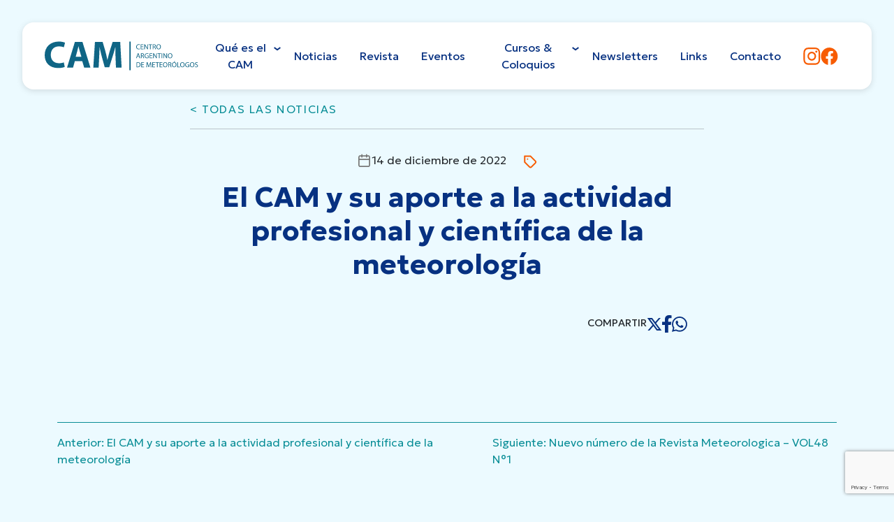

--- FILE ---
content_type: text/html; charset=UTF-8
request_url: https://www.cenamet.org.ar/el-cam-y-su-aporte-a-la-actividad-profesional-y-cientifica-de-la-meteorologia/
body_size: 25812
content:
<!doctype html>
<html lang="es">

<head>


	<!-- Google tag (gtag.js) -->
	<script async src="https://www.googletagmanager.com/gtag/js?id=G-54L0G0GDEK"></script>
	<script>
		window.dataLayer = window.dataLayer || [];

		function gtag() {
			dataLayer.push(arguments);
		}
		gtag('js', new Date());

		gtag('config', 'G-54L0G0GDEK');
	</script>


	<meta charset="UTF-8">
	<meta name="viewport" content="width=device-width, initial-scale=1">
	<link rel="profile" href="https://gmpg.org/xfn/11">

	<title>El CAM y su aporte a la actividad profesional y científica de la meteorología | CAM</title>

<!-- The SEO Framework por Sybre Waaijer -->
<meta name="robots" content="max-snippet:-1,max-image-preview:large,max-video-preview:-1" />
<link rel="canonical" href="https://www.cenamet.org.ar/el-cam-y-su-aporte-a-la-actividad-profesional-y-cientifica-de-la-meteorologia/" />
<meta property="og:type" content="article" />
<meta property="og:locale" content="es_ES" />
<meta property="og:site_name" content="CAM" />
<meta property="og:title" content="El CAM y su aporte a la actividad profesional y científica de la meteorología" />
<meta property="og:url" content="https://www.cenamet.org.ar/el-cam-y-su-aporte-a-la-actividad-profesional-y-cientifica-de-la-meteorologia/" />
<meta property="og:image" content="https://www.cenamet.org.ar/wp-content/uploads/2023/11/17_0.jpg" />
<meta property="og:image:width" content="1920" />
<meta property="og:image:height" content="1080" />
<meta property="article:published_time" content="2022-12-14T17:14:55+00:00" />
<meta property="article:modified_time" content="2025-04-11T20:00:44+00:00" />
<meta name="twitter:card" content="summary_large_image" />
<meta name="twitter:title" content="El CAM y su aporte a la actividad profesional y científica de la meteorología" />
<meta name="twitter:image" content="https://www.cenamet.org.ar/wp-content/uploads/2023/11/17_0.jpg" />
<script type="application/ld+json">{"@context":"https://schema.org","@graph":[{"@type":"WebSite","@id":"https://www.cenamet.org.ar/#/schema/WebSite","url":"https://www.cenamet.org.ar/","name":"CAM","description":"Centro Argentino de Meteorólogos","inLanguage":"es","potentialAction":{"@type":"SearchAction","target":{"@type":"EntryPoint","urlTemplate":"https://www.cenamet.org.ar/search/{search_term_string}/"},"query-input":"required name=search_term_string"},"publisher":{"@type":"Organization","@id":"https://www.cenamet.org.ar/#/schema/Organization","name":"CAM","url":"https://www.cenamet.org.ar/","logo":{"@type":"ImageObject","url":"https://www.cenamet.org.ar/wp-content/uploads/2023/06/Frame.jpg","contentUrl":"https://www.cenamet.org.ar/wp-content/uploads/2023/06/Frame.jpg","width":1485,"height":277,"contentSize":"176262"}}},{"@type":"WebPage","@id":"https://www.cenamet.org.ar/el-cam-y-su-aporte-a-la-actividad-profesional-y-cientifica-de-la-meteorologia/","url":"https://www.cenamet.org.ar/el-cam-y-su-aporte-a-la-actividad-profesional-y-cientifica-de-la-meteorologia/","name":"El CAM y su aporte a la actividad profesional y científica de la meteorología | CAM","inLanguage":"es","isPartOf":{"@id":"https://www.cenamet.org.ar/#/schema/WebSite"},"breadcrumb":{"@type":"BreadcrumbList","@id":"https://www.cenamet.org.ar/#/schema/BreadcrumbList","itemListElement":[{"@type":"ListItem","position":1,"item":"https://www.cenamet.org.ar/","name":"CAM"},{"@type":"ListItem","position":2,"name":"El CAM y su aporte a la actividad profesional y científica de la meteorología"}]},"potentialAction":{"@type":"ReadAction","target":"https://www.cenamet.org.ar/el-cam-y-su-aporte-a-la-actividad-profesional-y-cientifica-de-la-meteorologia/"},"datePublished":"2022-12-14T17:14:55+00:00","dateModified":"2025-04-11T20:00:44+00:00","author":{"@type":"Person","@id":"https://www.cenamet.org.ar/#/schema/Person/bc8ae3b7ae7ad177b1842c91caaeaa51","name":"admin_cenamet"}}]}</script>
<!-- / The SEO Framework por Sybre Waaijer | 19.10ms meta | 10.04ms boot -->

<link rel='dns-prefetch' href='//ajax.googleapis.com' />
<link rel='dns-prefetch' href='//cdn.jsdelivr.net' />
<link rel='dns-prefetch' href='//fonts.googleapis.com' />
<link rel="alternate" type="application/rss+xml" title="CAM &raquo; Feed" href="https://www.cenamet.org.ar/feed/" />
<link rel="alternate" type="application/rss+xml" title="CAM &raquo; Feed de los comentarios" href="https://www.cenamet.org.ar/comments/feed/" />
<link rel="alternate" type="text/calendar" title="CAM &raquo; iCal Feed" href="https://www.cenamet.org.ar/congresos/?ical=1" />
<link rel="alternate" title="oEmbed (JSON)" type="application/json+oembed" href="https://www.cenamet.org.ar/wp-json/oembed/1.0/embed?url=https%3A%2F%2Fwww.cenamet.org.ar%2Fel-cam-y-su-aporte-a-la-actividad-profesional-y-cientifica-de-la-meteorologia%2F" />
<link rel="alternate" title="oEmbed (XML)" type="text/xml+oembed" href="https://www.cenamet.org.ar/wp-json/oembed/1.0/embed?url=https%3A%2F%2Fwww.cenamet.org.ar%2Fel-cam-y-su-aporte-a-la-actividad-profesional-y-cientifica-de-la-meteorologia%2F&#038;format=xml" />
<style id='wp-img-auto-sizes-contain-inline-css'>
img:is([sizes=auto i],[sizes^="auto," i]){contain-intrinsic-size:3000px 1500px}
/*# sourceURL=wp-img-auto-sizes-contain-inline-css */
</style>

<link rel='stylesheet' id='sbi_styles-css' href='https://www.cenamet.org.ar/wp-content/plugins/instagram-feed/css/sbi-styles.min.css?ver=6.10.0' media='all' />
<style id='wp-emoji-styles-inline-css'>

	img.wp-smiley, img.emoji {
		display: inline !important;
		border: none !important;
		box-shadow: none !important;
		height: 1em !important;
		width: 1em !important;
		margin: 0 0.07em !important;
		vertical-align: -0.1em !important;
		background: none !important;
		padding: 0 !important;
	}
/*# sourceURL=wp-emoji-styles-inline-css */
</style>
<link rel='stylesheet' id='wp-block-library-css' href='https://www.cenamet.org.ar/wp-includes/css/dist/block-library/style.min.css?ver=6.9' media='all' />
<style id='wp-block-heading-inline-css'>
h1:where(.wp-block-heading).has-background,h2:where(.wp-block-heading).has-background,h3:where(.wp-block-heading).has-background,h4:where(.wp-block-heading).has-background,h5:where(.wp-block-heading).has-background,h6:where(.wp-block-heading).has-background{padding:1.25em 2.375em}h1.has-text-align-left[style*=writing-mode]:where([style*=vertical-lr]),h1.has-text-align-right[style*=writing-mode]:where([style*=vertical-rl]),h2.has-text-align-left[style*=writing-mode]:where([style*=vertical-lr]),h2.has-text-align-right[style*=writing-mode]:where([style*=vertical-rl]),h3.has-text-align-left[style*=writing-mode]:where([style*=vertical-lr]),h3.has-text-align-right[style*=writing-mode]:where([style*=vertical-rl]),h4.has-text-align-left[style*=writing-mode]:where([style*=vertical-lr]),h4.has-text-align-right[style*=writing-mode]:where([style*=vertical-rl]),h5.has-text-align-left[style*=writing-mode]:where([style*=vertical-lr]),h5.has-text-align-right[style*=writing-mode]:where([style*=vertical-rl]),h6.has-text-align-left[style*=writing-mode]:where([style*=vertical-lr]),h6.has-text-align-right[style*=writing-mode]:where([style*=vertical-rl]){rotate:180deg}
/*# sourceURL=https://www.cenamet.org.ar/wp-includes/blocks/heading/style.min.css */
</style>
<style id='wp-block-paragraph-inline-css'>
.is-small-text{font-size:.875em}.is-regular-text{font-size:1em}.is-large-text{font-size:2.25em}.is-larger-text{font-size:3em}.has-drop-cap:not(:focus):first-letter{float:left;font-size:8.4em;font-style:normal;font-weight:100;line-height:.68;margin:.05em .1em 0 0;text-transform:uppercase}body.rtl .has-drop-cap:not(:focus):first-letter{float:none;margin-left:.1em}p.has-drop-cap.has-background{overflow:hidden}:root :where(p.has-background){padding:1.25em 2.375em}:where(p.has-text-color:not(.has-link-color)) a{color:inherit}p.has-text-align-left[style*="writing-mode:vertical-lr"],p.has-text-align-right[style*="writing-mode:vertical-rl"]{rotate:180deg}
/*# sourceURL=https://www.cenamet.org.ar/wp-includes/blocks/paragraph/style.min.css */
</style>
<style id='global-styles-inline-css'>
:root{--wp--preset--aspect-ratio--square: 1;--wp--preset--aspect-ratio--4-3: 4/3;--wp--preset--aspect-ratio--3-4: 3/4;--wp--preset--aspect-ratio--3-2: 3/2;--wp--preset--aspect-ratio--2-3: 2/3;--wp--preset--aspect-ratio--16-9: 16/9;--wp--preset--aspect-ratio--9-16: 9/16;--wp--preset--color--black: #000000;--wp--preset--color--cyan-bluish-gray: #abb8c3;--wp--preset--color--white: #ffffff;--wp--preset--color--pale-pink: #f78da7;--wp--preset--color--vivid-red: #cf2e2e;--wp--preset--color--luminous-vivid-orange: #ff6900;--wp--preset--color--luminous-vivid-amber: #fcb900;--wp--preset--color--light-green-cyan: #7bdcb5;--wp--preset--color--vivid-green-cyan: #00d084;--wp--preset--color--pale-cyan-blue: #8ed1fc;--wp--preset--color--vivid-cyan-blue: #0693e3;--wp--preset--color--vivid-purple: #9b51e0;--wp--preset--color--color-azul-1: #073181;--wp--preset--color--color-aqua-1: #088D96;--wp--preset--color--color-naranja-1: #F75C03;--wp--preset--color--color-celeste-1: #ECFAFF;--wp--preset--color--color-gris-1: #F0F0F0;--wp--preset--gradient--vivid-cyan-blue-to-vivid-purple: linear-gradient(135deg,rgb(6,147,227) 0%,rgb(155,81,224) 100%);--wp--preset--gradient--light-green-cyan-to-vivid-green-cyan: linear-gradient(135deg,rgb(122,220,180) 0%,rgb(0,208,130) 100%);--wp--preset--gradient--luminous-vivid-amber-to-luminous-vivid-orange: linear-gradient(135deg,rgb(252,185,0) 0%,rgb(255,105,0) 100%);--wp--preset--gradient--luminous-vivid-orange-to-vivid-red: linear-gradient(135deg,rgb(255,105,0) 0%,rgb(207,46,46) 100%);--wp--preset--gradient--very-light-gray-to-cyan-bluish-gray: linear-gradient(135deg,rgb(238,238,238) 0%,rgb(169,184,195) 100%);--wp--preset--gradient--cool-to-warm-spectrum: linear-gradient(135deg,rgb(74,234,220) 0%,rgb(151,120,209) 20%,rgb(207,42,186) 40%,rgb(238,44,130) 60%,rgb(251,105,98) 80%,rgb(254,248,76) 100%);--wp--preset--gradient--blush-light-purple: linear-gradient(135deg,rgb(255,206,236) 0%,rgb(152,150,240) 100%);--wp--preset--gradient--blush-bordeaux: linear-gradient(135deg,rgb(254,205,165) 0%,rgb(254,45,45) 50%,rgb(107,0,62) 100%);--wp--preset--gradient--luminous-dusk: linear-gradient(135deg,rgb(255,203,112) 0%,rgb(199,81,192) 50%,rgb(65,88,208) 100%);--wp--preset--gradient--pale-ocean: linear-gradient(135deg,rgb(255,245,203) 0%,rgb(182,227,212) 50%,rgb(51,167,181) 100%);--wp--preset--gradient--electric-grass: linear-gradient(135deg,rgb(202,248,128) 0%,rgb(113,206,126) 100%);--wp--preset--gradient--midnight: linear-gradient(135deg,rgb(2,3,129) 0%,rgb(40,116,252) 100%);--wp--preset--font-size--small: 13px;--wp--preset--font-size--medium: 20px;--wp--preset--font-size--large: 36px;--wp--preset--font-size--x-large: 42px;--wp--preset--spacing--20: 0.44rem;--wp--preset--spacing--30: 0.67rem;--wp--preset--spacing--40: 1rem;--wp--preset--spacing--50: 1.5rem;--wp--preset--spacing--60: 2.25rem;--wp--preset--spacing--70: 3.38rem;--wp--preset--spacing--80: 5.06rem;--wp--preset--shadow--natural: 6px 6px 9px rgba(0, 0, 0, 0.2);--wp--preset--shadow--deep: 12px 12px 50px rgba(0, 0, 0, 0.4);--wp--preset--shadow--sharp: 6px 6px 0px rgba(0, 0, 0, 0.2);--wp--preset--shadow--outlined: 6px 6px 0px -3px rgb(255, 255, 255), 6px 6px rgb(0, 0, 0);--wp--preset--shadow--crisp: 6px 6px 0px rgb(0, 0, 0);}:where(.is-layout-flex){gap: 0.5em;}:where(.is-layout-grid){gap: 0.5em;}body .is-layout-flex{display: flex;}.is-layout-flex{flex-wrap: wrap;align-items: center;}.is-layout-flex > :is(*, div){margin: 0;}body .is-layout-grid{display: grid;}.is-layout-grid > :is(*, div){margin: 0;}:where(.wp-block-columns.is-layout-flex){gap: 2em;}:where(.wp-block-columns.is-layout-grid){gap: 2em;}:where(.wp-block-post-template.is-layout-flex){gap: 1.25em;}:where(.wp-block-post-template.is-layout-grid){gap: 1.25em;}.has-black-color{color: var(--wp--preset--color--black) !important;}.has-cyan-bluish-gray-color{color: var(--wp--preset--color--cyan-bluish-gray) !important;}.has-white-color{color: var(--wp--preset--color--white) !important;}.has-pale-pink-color{color: var(--wp--preset--color--pale-pink) !important;}.has-vivid-red-color{color: var(--wp--preset--color--vivid-red) !important;}.has-luminous-vivid-orange-color{color: var(--wp--preset--color--luminous-vivid-orange) !important;}.has-luminous-vivid-amber-color{color: var(--wp--preset--color--luminous-vivid-amber) !important;}.has-light-green-cyan-color{color: var(--wp--preset--color--light-green-cyan) !important;}.has-vivid-green-cyan-color{color: var(--wp--preset--color--vivid-green-cyan) !important;}.has-pale-cyan-blue-color{color: var(--wp--preset--color--pale-cyan-blue) !important;}.has-vivid-cyan-blue-color{color: var(--wp--preset--color--vivid-cyan-blue) !important;}.has-vivid-purple-color{color: var(--wp--preset--color--vivid-purple) !important;}.has-black-background-color{background-color: var(--wp--preset--color--black) !important;}.has-cyan-bluish-gray-background-color{background-color: var(--wp--preset--color--cyan-bluish-gray) !important;}.has-white-background-color{background-color: var(--wp--preset--color--white) !important;}.has-pale-pink-background-color{background-color: var(--wp--preset--color--pale-pink) !important;}.has-vivid-red-background-color{background-color: var(--wp--preset--color--vivid-red) !important;}.has-luminous-vivid-orange-background-color{background-color: var(--wp--preset--color--luminous-vivid-orange) !important;}.has-luminous-vivid-amber-background-color{background-color: var(--wp--preset--color--luminous-vivid-amber) !important;}.has-light-green-cyan-background-color{background-color: var(--wp--preset--color--light-green-cyan) !important;}.has-vivid-green-cyan-background-color{background-color: var(--wp--preset--color--vivid-green-cyan) !important;}.has-pale-cyan-blue-background-color{background-color: var(--wp--preset--color--pale-cyan-blue) !important;}.has-vivid-cyan-blue-background-color{background-color: var(--wp--preset--color--vivid-cyan-blue) !important;}.has-vivid-purple-background-color{background-color: var(--wp--preset--color--vivid-purple) !important;}.has-black-border-color{border-color: var(--wp--preset--color--black) !important;}.has-cyan-bluish-gray-border-color{border-color: var(--wp--preset--color--cyan-bluish-gray) !important;}.has-white-border-color{border-color: var(--wp--preset--color--white) !important;}.has-pale-pink-border-color{border-color: var(--wp--preset--color--pale-pink) !important;}.has-vivid-red-border-color{border-color: var(--wp--preset--color--vivid-red) !important;}.has-luminous-vivid-orange-border-color{border-color: var(--wp--preset--color--luminous-vivid-orange) !important;}.has-luminous-vivid-amber-border-color{border-color: var(--wp--preset--color--luminous-vivid-amber) !important;}.has-light-green-cyan-border-color{border-color: var(--wp--preset--color--light-green-cyan) !important;}.has-vivid-green-cyan-border-color{border-color: var(--wp--preset--color--vivid-green-cyan) !important;}.has-pale-cyan-blue-border-color{border-color: var(--wp--preset--color--pale-cyan-blue) !important;}.has-vivid-cyan-blue-border-color{border-color: var(--wp--preset--color--vivid-cyan-blue) !important;}.has-vivid-purple-border-color{border-color: var(--wp--preset--color--vivid-purple) !important;}.has-vivid-cyan-blue-to-vivid-purple-gradient-background{background: var(--wp--preset--gradient--vivid-cyan-blue-to-vivid-purple) !important;}.has-light-green-cyan-to-vivid-green-cyan-gradient-background{background: var(--wp--preset--gradient--light-green-cyan-to-vivid-green-cyan) !important;}.has-luminous-vivid-amber-to-luminous-vivid-orange-gradient-background{background: var(--wp--preset--gradient--luminous-vivid-amber-to-luminous-vivid-orange) !important;}.has-luminous-vivid-orange-to-vivid-red-gradient-background{background: var(--wp--preset--gradient--luminous-vivid-orange-to-vivid-red) !important;}.has-very-light-gray-to-cyan-bluish-gray-gradient-background{background: var(--wp--preset--gradient--very-light-gray-to-cyan-bluish-gray) !important;}.has-cool-to-warm-spectrum-gradient-background{background: var(--wp--preset--gradient--cool-to-warm-spectrum) !important;}.has-blush-light-purple-gradient-background{background: var(--wp--preset--gradient--blush-light-purple) !important;}.has-blush-bordeaux-gradient-background{background: var(--wp--preset--gradient--blush-bordeaux) !important;}.has-luminous-dusk-gradient-background{background: var(--wp--preset--gradient--luminous-dusk) !important;}.has-pale-ocean-gradient-background{background: var(--wp--preset--gradient--pale-ocean) !important;}.has-electric-grass-gradient-background{background: var(--wp--preset--gradient--electric-grass) !important;}.has-midnight-gradient-background{background: var(--wp--preset--gradient--midnight) !important;}.has-small-font-size{font-size: var(--wp--preset--font-size--small) !important;}.has-medium-font-size{font-size: var(--wp--preset--font-size--medium) !important;}.has-large-font-size{font-size: var(--wp--preset--font-size--large) !important;}.has-x-large-font-size{font-size: var(--wp--preset--font-size--x-large) !important;}
/*# sourceURL=global-styles-inline-css */
</style>

<style id='classic-theme-styles-inline-css'>
/*! This file is auto-generated */
.wp-block-button__link{color:#fff;background-color:#32373c;border-radius:9999px;box-shadow:none;text-decoration:none;padding:calc(.667em + 2px) calc(1.333em + 2px);font-size:1.125em}.wp-block-file__button{background:#32373c;color:#fff;text-decoration:none}
/*# sourceURL=/wp-includes/css/classic-themes.min.css */
</style>
<link rel='stylesheet' id='contact-form-7-css' href='https://www.cenamet.org.ar/wp-content/plugins/contact-form-7/includes/css/styles.css?ver=6.1.4' media='all' />
<link rel='stylesheet' id='cenamet-style-css' href='https://www.cenamet.org.ar/wp-content/themes/cenamet/style.css?ver=1.0.0' media='all' />
<link rel='stylesheet' id='bootstrap-css' href='https://cdn.jsdelivr.net/npm/bootstrap@5.2.3/dist/css/bootstrap.min.css?ver=1.1' media='all' />
<link rel='stylesheet' id='cenamet-css-css' href='https://www.cenamet.org.ar/wp-content/themes/cenamet/css/estilos-cenamet.css?ver=20069149819' media='all' />
<link rel='stylesheet' id='swiper-css-css' href='https://cdn.jsdelivr.net/npm/swiper@9/swiper-bundle.min.css?ver=1.1' media='all' />
<link rel='stylesheet' id='font-nunito-css' href='https://fonts.googleapis.com/css2?family=Geologica%3Awght%40100%3B300%3B400%3B500%3B700&#038;display=swap&#038;ver=6.9' media='all' />
<link rel='stylesheet' id='luge-css-css' href='https://www.cenamet.org.ar/wp-content/themes/cenamet/css/luge.css?ver=20069149819' media='all' />
<link rel="https://api.w.org/" href="https://www.cenamet.org.ar/wp-json/" /><link rel="alternate" title="JSON" type="application/json" href="https://www.cenamet.org.ar/wp-json/wp/v2/posts/911" /><link rel="EditURI" type="application/rsd+xml" title="RSD" href="https://www.cenamet.org.ar/xmlrpc.php?rsd" />
<meta name="tec-api-version" content="v1"><meta name="tec-api-origin" content="https://www.cenamet.org.ar"><link rel="alternate" href="https://www.cenamet.org.ar/wp-json/tribe/events/v1/" /><link rel="icon" href="https://www.cenamet.org.ar/wp-content/uploads/2023/06/cropped-favicon-32x32.png" sizes="32x32" />
<link rel="icon" href="https://www.cenamet.org.ar/wp-content/uploads/2023/06/cropped-favicon-192x192.png" sizes="192x192" />
<link rel="apple-touch-icon" href="https://www.cenamet.org.ar/wp-content/uploads/2023/06/cropped-favicon-180x180.png" />
<meta name="msapplication-TileImage" content="https://www.cenamet.org.ar/wp-content/uploads/2023/06/cropped-favicon-270x270.png" />
		<style id="wp-custom-css">
			.post-type-tribe_events .tribe-section.tribe-section-location,
#event_tribe_venue {
    display: none !important;
}		</style>
		</head>

<body class="wp-singular post-template-default single single-post postid-911 single-format-standard wp-custom-logo wp-theme-cenamet tribe-no-js" ">
		<div id="page" data-lg-smooth class="site">
		<a class="skip-link screen-reader-text" href="#primary">Skip to content</a>

		<header id="header-main" class="site-header">
			<div class="site-branding">
				<a href="https://www.cenamet.org.ar" class="logo">
					<svg width="343" height="64" viewBox="0 0 343 64" fill="none" xmlns="http://www.w3.org/2000/svg">
    <path
        d="M42.7428 46.4818L44.6973 56.5939C42.318 57.7836 36.9645 59.0582 29.9965 59.0582C10.1971 59.0582 0 46.7367 0 30.4213C0 10.8769 13.936 0 31.2711 0C37.9842 0 43.0827 1.35962 45.3771 2.54928L42.7428 12.8314C40.1086 11.7267 36.4546 10.707 31.8659 10.707C21.5839 10.707 13.5961 16.9102 13.5961 29.6566C13.5961 41.1283 20.3942 48.3512 31.9509 48.3512C35.8598 48.3512 40.1936 47.5015 42.7428 46.4818Z"
        fill="#0F6585" />
    <path
        d="M83.743 43.5076H67.3427L63.2638 58.2084H49.8377L67.3427 0.934737H84.3378L102.098 58.2084H88.1618L83.743 43.5076ZM69.2121 33.8204H81.8735L78.3046 21.6688C77.2848 18.2698 76.2651 14.021 75.4154 10.622H75.2454C74.3957 14.021 73.5459 18.3548 72.6112 21.6688L69.2121 33.8204Z"
        fill="#0F6585" />
    <path
        d="M159.053 58.2084L158.203 36.2847C157.948 29.4016 157.693 21.074 157.693 12.7464H157.438C155.654 20.0543 153.274 28.212 151.065 34.9251L144.097 57.2737H133.985L127.867 35.095C125.997 28.3819 124.043 20.2242 122.683 12.7464H122.513C122.173 20.4792 121.918 29.3167 121.494 36.4546L120.474 58.2084H108.492L112.146 0.934737H129.396L135.005 20.0543C136.789 26.6824 138.574 33.8204 139.848 40.5335H140.103C141.718 33.9054 143.672 26.3425 145.542 19.9693L151.66 0.934737H168.57L171.714 58.2084H159.053Z"
        fill="#0F6585" />
    <path
        d="M212.212 15.678L212.505 16.8022C211.984 17.0629 210.941 17.3236 209.605 17.3236C206.509 17.3236 204.179 15.3684 204.179 11.7677C204.179 8.32988 206.509 6 209.914 6C211.283 6 212.146 6.29327 212.521 6.48879L212.179 7.64558C211.641 7.3849 210.876 7.18938 209.963 7.18938C207.389 7.18938 205.678 8.83496 205.678 11.7188C205.678 14.4071 207.226 16.1342 209.898 16.1342C210.762 16.1342 211.641 15.955 212.212 15.678Z"
        fill="#0F6585" />
    <path d="M219.968 10.839V12.0121H215.7V15.9712H220.457V17.1606H214.282V6.17922H220.213V7.3686H215.7V10.839H219.968Z"
        fill="#0F6585" />
    <path
        d="M223.637 17.1606H222.301V6.17922H223.849L227.368 11.7351C228.183 13.0222 228.818 14.179 229.34 15.3032L229.372 15.2869C229.242 13.8206 229.209 12.4846 229.209 10.7738V6.17922H230.545V17.1606H229.112L225.625 11.5885C224.859 10.3665 224.126 9.11194 223.572 7.92256L223.523 7.93885C223.605 9.32375 223.637 10.6435 223.637 12.4683V17.1606Z"
        fill="#0F6585" />
    <path d="M235.111 17.1606V7.3849H231.771V6.17922H239.901V7.3849H236.545V17.1606H235.111Z" fill="#0F6585" />
    <path
        d="M241.124 17.1606V6.32586C241.841 6.17922 242.867 6.09776 243.845 6.09776C245.36 6.09776 246.338 6.37474 247.022 6.99387C247.576 7.48265 247.886 8.23213 247.886 9.07936C247.886 10.5294 246.973 11.4907 245.816 11.8817V11.9306C246.664 12.2239 247.169 13.0059 247.429 14.1464C247.788 15.678 248.048 16.737 248.277 17.1606H246.81C246.631 16.8511 246.387 15.9061 246.077 14.5375C245.751 13.0222 245.165 12.452 243.877 12.4031H242.541V17.1606H241.124ZM242.541 7.31972V11.3278H243.992C245.507 11.3278 246.468 10.4968 246.468 9.24228C246.468 7.8248 245.442 7.20567 243.943 7.18938C243.258 7.18938 242.77 7.25455 242.541 7.31972Z"
        fill="#0F6585" />
    <path
        d="M254.387 6C257.385 6 259.323 8.2973 259.323 11.5559C259.323 15.3358 257.026 17.3398 254.224 17.3398C251.324 17.3398 249.287 15.0914 249.287 11.7677C249.287 8.281 251.454 6 254.387 6ZM254.321 7.1568C251.975 7.1568 250.802 9.32375 250.802 11.7351C250.802 14.0813 252.073 16.1831 254.305 16.1831C256.554 16.1831 257.824 14.1139 257.824 11.621C257.824 9.4378 256.684 7.1568 254.321 7.1568Z"
        fill="#0F6585" />
    <path
        d="M210.501 33.7065H206.607L205.466 37.1606H204L207.731 26.1792H209.442L213.189 37.1606H211.674L210.501 33.7065ZM206.9 32.5986H210.208L209.132 29.4378C208.888 28.7209 208.725 28.0692 208.562 27.4338H208.529C208.366 28.0855 208.187 28.7535 207.975 29.4215L206.9 32.5986Z"
        fill="#0F6585" />
    <path
        d="M214.807 37.1606V26.3259C215.524 26.1792 216.55 26.0978 217.528 26.0978C219.043 26.0978 220.021 26.3747 220.705 26.9939C221.259 27.4827 221.569 28.2321 221.569 29.0794C221.569 30.5294 220.656 31.4907 219.499 31.8817V31.9306C220.347 32.2239 220.852 33.0059 221.112 34.1464C221.471 35.678 221.732 36.737 221.96 37.1606H220.493C220.314 36.8511 220.07 35.9061 219.76 34.5375C219.434 33.0222 218.848 32.452 217.561 32.4031H216.225V37.1606H214.807ZM216.225 27.3197V31.3278H217.675C219.19 31.3278 220.151 30.4968 220.151 29.2423C220.151 27.8248 219.125 27.2057 217.626 27.1894C216.942 27.1894 216.453 27.2546 216.225 27.3197Z"
        fill="#0F6585" />
    <path
        d="M231.98 31.3929V36.6718C231.345 36.8999 230.09 37.2747 228.607 37.2747C226.946 37.2747 225.577 36.8511 224.502 35.8246C223.557 34.9122 222.97 33.4458 222.97 31.7351C222.986 28.4602 225.235 26.0652 228.917 26.0652C230.188 26.0652 231.182 26.3422 231.654 26.5703L231.312 27.727C230.726 27.4664 229.992 27.2546 228.884 27.2546C226.212 27.2546 224.469 28.9164 224.469 31.6699C224.469 34.456 226.147 36.1016 228.705 36.1016C229.634 36.1016 230.269 35.9712 230.595 35.8083V32.5334H228.363V31.3929H231.98Z"
        fill="#0F6585" />
    <path
        d="M239.841 30.839V32.0121H235.572V35.9712H240.33V37.1606H234.155V26.1792H240.086V27.3686H235.572V30.839H239.841Z"
        fill="#0F6585" />
    <path
        d="M243.51 37.1606H242.174V26.1792H243.722L247.241 31.7351C248.056 33.0222 248.691 34.179 249.213 35.3032L249.245 35.2869C249.115 33.8206 249.082 32.4846 249.082 30.7738V26.1792H250.418V37.1606H248.985L245.498 31.5885C244.732 30.3665 243.999 29.1119 243.445 27.9226L243.396 27.9389C243.478 29.3237 243.51 30.6435 243.51 32.4683V37.1606Z"
        fill="#0F6585" />
    <path d="M254.984 37.1606V27.3849H251.644V26.1792H259.774V27.3849H256.417V37.1606H254.984Z" fill="#0F6585" />
    <path d="M260.997 26.1792H262.414V37.1606H260.997V26.1792Z" fill="#0F6585" />
    <path
        d="M266.231 37.1606H264.895V26.1792H266.443L269.962 31.7351C270.777 33.0222 271.412 34.179 271.934 35.3032L271.966 35.2869C271.836 33.8206 271.803 32.4846 271.803 30.7738V26.1792H273.139V37.1606H271.705L268.219 31.5885C267.453 30.3665 266.72 29.1119 266.166 27.9226L266.117 27.9389C266.198 29.3237 266.231 30.6435 266.231 32.4683V37.1606Z"
        fill="#0F6585" />
    <path
        d="M280.067 26C283.065 26 285.004 28.2973 285.004 31.5559C285.004 35.3358 282.706 37.3398 279.904 37.3398C277.004 37.3398 274.967 35.0914 274.967 31.7677C274.967 28.281 277.134 26 280.067 26ZM280.002 27.1568C277.656 27.1568 276.483 29.3237 276.483 31.7351C276.483 34.0813 277.753 36.1831 279.986 36.1831C282.234 36.1831 283.505 34.1139 283.505 31.621C283.505 29.4378 282.364 27.1568 280.002 27.1568Z"
        fill="#0F6585" />
    <path
        d="M204.831 57.128V46.3259C205.694 46.1955 206.721 46.0978 207.845 46.0978C209.882 46.0978 211.332 46.5702 212.293 47.4664C213.271 48.3625 213.841 49.6333 213.841 51.4092C213.841 53.2015 213.287 54.6678 212.26 55.678C211.234 56.7044 209.54 57.2584 207.405 57.2584C206.395 57.2584 205.548 57.2095 204.831 57.128ZM206.248 47.3686V56.0364C206.607 56.1016 207.128 56.1179 207.682 56.1179C210.713 56.1179 212.358 54.4234 212.358 51.4581C212.375 48.8675 210.908 47.222 207.91 47.222C207.177 47.222 206.623 47.2871 206.248 47.3686Z"
        fill="#0F6585" />
    <path
        d="M221.368 50.839V52.0121H217.1V55.9712H221.857V57.1606H215.682V46.1792H221.613V47.3686H217.1V50.839H221.368Z"
        fill="#0F6585" />
    <path
        d="M236.685 57.1606L236.408 52.3379C236.327 50.8064 236.229 48.9653 236.246 47.5967H236.197C235.822 48.8838 235.366 50.2524 234.812 51.7677L232.873 57.0955H231.798L230.022 51.8654C229.5 50.3176 229.06 48.9001 228.751 47.5967H228.718C228.686 48.9653 228.604 50.8064 228.506 52.452L228.213 57.1606H226.861L227.627 46.1792H229.435L231.309 51.4907C231.765 52.843 232.14 54.0487 232.417 55.1892H232.466C232.743 54.0813 233.134 52.8756 233.622 51.4907L235.578 46.1792H237.386L238.07 57.1606H236.685Z"
        fill="#0F6585" />
    <path
        d="M245.935 50.839V52.0121H241.666V55.9712H246.424V57.1606H240.249V46.1792H246.179V47.3686H241.666V50.839H245.935Z"
        fill="#0F6585" />
    <path d="M250.608 57.1606V47.3849H247.268V46.1792H255.398V47.3849H252.042V57.1606H250.608Z" fill="#0F6585" />
    <path
        d="M262.308 50.839V52.0121H258.039V55.9712H262.796V57.1606H256.621V46.1792H262.552V47.3686H258.039V50.839H262.308Z"
        fill="#0F6585" />
    <path
        d="M269.088 46C272.086 46 274.025 48.2973 274.025 51.5559C274.025 55.3358 271.728 57.3398 268.925 57.3398C266.025 57.3398 263.989 55.0914 263.989 51.7677C263.989 48.281 266.156 46 269.088 46ZM269.023 47.1568C266.677 47.1568 265.504 49.3237 265.504 51.7351C265.504 54.0813 266.775 56.1831 269.007 56.1831C271.255 56.1831 272.526 54.1139 272.526 51.621C272.526 49.4378 271.386 47.1568 269.023 47.1568Z"
        fill="#0F6585" />
    <path
        d="M275.874 57.1606V46.3259C276.591 46.1792 277.617 46.0978 278.595 46.0978C280.11 46.0978 281.087 46.3747 281.772 46.9939C282.326 47.4827 282.635 48.2321 282.635 49.0794C282.635 50.5294 281.723 51.4907 280.566 51.8817V51.9306C281.413 52.2239 281.918 53.0059 282.179 54.1464C282.537 55.678 282.798 56.737 283.026 57.1606H281.56C281.381 56.8511 281.136 55.9061 280.827 54.5375C280.501 53.0222 279.914 52.452 278.627 52.4031H277.291V57.1606H275.874ZM277.291 47.3197V51.3278H278.741C280.256 51.3278 281.218 50.4968 281.218 49.2423C281.218 47.8248 280.191 47.2057 278.692 47.1894C278.008 47.1894 277.519 47.2546 277.291 47.3197Z"
        fill="#0F6585" />
    <path
        d="M289.136 46C292.134 46 294.073 48.2973 294.073 51.5559C294.073 55.3358 291.776 57.3398 288.973 57.3398C286.073 57.3398 284.037 55.0914 284.037 51.7677C284.037 48.281 286.204 46 289.136 46ZM289.071 47.1568C286.725 47.1568 285.552 49.3237 285.552 51.7351C285.552 54.0813 286.823 56.1831 289.055 56.1831C291.303 56.1831 292.574 54.1139 292.574 51.621C292.574 49.4378 291.434 47.1568 289.071 47.1568ZM289.707 43.6538H291.434L289.364 45.5438H288.191L289.707 43.6538Z"
        fill="#0F6585" />
    <path d="M295.922 57.1606V46.1792H297.339V55.9712H302.031V57.1606H295.922Z" fill="#0F6585" />
    <path
        d="M307.418 46C310.416 46 312.355 48.2973 312.355 51.5559C312.355 55.3358 310.057 57.3398 307.255 57.3398C304.355 57.3398 302.318 55.0914 302.318 51.7677C302.318 48.281 304.485 46 307.418 46ZM307.353 47.1568C305.007 47.1568 303.834 49.3237 303.834 51.7351C303.834 54.0813 305.104 56.1831 307.337 56.1831C309.585 56.1831 310.856 54.1139 310.856 51.621C310.856 49.4378 309.715 47.1568 307.353 47.1568Z"
        fill="#0F6585" />
    <path
        d="M322.562 51.3929V56.6718C321.926 56.8999 320.672 57.2747 319.189 57.2747C317.527 57.2747 316.158 56.8511 315.083 55.8246C314.138 54.9122 313.552 53.4458 313.552 51.7351C313.568 48.4602 315.816 46.0652 319.498 46.0652C320.769 46.0652 321.763 46.3422 322.236 46.5703L321.894 47.727C321.307 47.4664 320.574 47.2546 319.466 47.2546C316.794 47.2546 315.051 48.9164 315.051 51.6699C315.051 54.456 316.729 56.1016 319.287 56.1016C320.215 56.1016 320.851 55.9712 321.177 55.8083V52.5334H318.945V51.3929H322.562Z"
        fill="#0F6585" />
    <path
        d="M329.184 46C332.182 46 334.121 48.2973 334.121 51.5559C334.121 55.3358 331.824 57.3398 329.021 57.3398C326.121 57.3398 324.085 55.0914 324.085 51.7677C324.085 48.281 326.252 46 329.184 46ZM329.119 47.1568C326.773 47.1568 325.6 49.3237 325.6 51.7351C325.6 54.0813 326.871 56.1831 329.103 56.1831C331.351 56.1831 332.622 54.1139 332.622 51.621C332.622 49.4378 331.482 47.1568 329.119 47.1568Z"
        fill="#0F6585" />
    <path
        d="M335.416 56.623L335.774 55.4336C336.409 55.8246 337.338 56.1505 338.316 56.1505C339.766 56.1505 340.613 55.3847 340.613 54.2768C340.613 53.2503 340.026 52.6638 338.544 52.0935C336.752 51.4581 335.644 50.5294 335.644 48.9816C335.644 47.2708 337.061 46 339.196 46C340.32 46 341.134 46.2607 341.623 46.5377L341.232 47.6945C340.874 47.4989 340.141 47.1731 339.147 47.1731C337.648 47.1731 337.077 48.0692 337.077 48.8187C337.077 49.8451 337.745 50.3502 339.261 50.9367C341.118 51.6536 342.063 52.5497 342.063 54.1627C342.063 55.8572 340.809 57.3236 338.218 57.3236C337.159 57.3236 336.002 57.014 335.416 56.623Z"
        fill="#0F6585" />
    <line x1="190.5" y1="6.55671e-08" x2="190.5" y2="64" stroke="#0F6585" stroke-width="3" />
</svg>				</a>

			</div><!-- .site-branding -->

			<nav id="site-navigation" class="main-navigation">
				<div class="main-menu"><ul id="menu-menu-header" class="menu"><li id="menu-item-75" class="menu-item menu-item-type-custom menu-item-object-custom menu-item-has-children has-sub"><a><span>Qué es el CAM</span></a>
<ul>
	<li id="menu-item-64" class="menu-item menu-item-type-post_type menu-item-object-page"><a href="https://www.cenamet.org.ar/que-es-el-cam/"><span>Institucional</span></a></li>
	<li id="menu-item-74" class="menu-item menu-item-type-post_type menu-item-object-page"><a href="https://www.cenamet.org.ar/socios/"><span>Socios</span></a></li>
	<li id="menu-item-73" class="menu-item menu-item-type-post_type menu-item-object-page"><a href="https://www.cenamet.org.ar/estatuto/"><span>Estatuto</span></a></li>
	<li id="menu-item-72" class="menu-item menu-item-type-post_type menu-item-object-page"><a href="https://www.cenamet.org.ar/resena/"><span>Reseña</span></a></li>
	<li id="menu-item-70" class="menu-item menu-item-type-post_type menu-item-object-page"><a href="https://www.cenamet.org.ar/congresos-cam/"><span>Congresos CAM</span></a></li>
</ul>
</li>
<li id="menu-item-877" class="menu-item menu-item-type-post_type menu-item-object-page current_page_parent"><a href="https://www.cenamet.org.ar/noticias/"><span>Noticias</span></a></li>
<li id="menu-item-83" class="menu-item menu-item-type-custom menu-item-object-custom"><a target="_blank" href="http://www.meteorologica.org.ar/"><span>Revista</span></a></li>
<li id="menu-item-201" class="menu-item menu-item-type-post_type menu-item-object-page"><a href="https://www.cenamet.org.ar/eventos/"><span>Eventos</span></a></li>
<li id="menu-item-77" class="menu-item menu-item-type-custom menu-item-object-custom menu-item-has-children has-sub"><a href="#"><span>Cursos &#038; Coloquios</span></a>
<ul>
	<li id="menu-item-241" class="menu-item menu-item-type-post_type menu-item-object-page"><a href="https://www.cenamet.org.ar/cursos/"><span>Cursos</span></a></li>
	<li id="menu-item-82" class="menu-item menu-item-type-post_type menu-item-object-page"><a href="https://www.cenamet.org.ar/coloquios/"><span>Coloquios</span></a></li>
	<li id="menu-item-279" class="menu-item menu-item-type-post_type menu-item-object-page"><a href="https://www.cenamet.org.ar/propuestas/"><span>Propuestas</span></a></li>
</ul>
</li>
<li id="menu-item-2903" class="menu-item menu-item-type-post_type menu-item-object-page"><a href="https://www.cenamet.org.ar/newsletters/"><span>Newsletters</span></a></li>
<li id="menu-item-66" class="menu-item menu-item-type-post_type menu-item-object-page"><a href="https://www.cenamet.org.ar/links/"><span>Links</span></a></li>
<li id="menu-item-65" class="menu-item menu-item-type-post_type menu-item-object-page"><a href="https://www.cenamet.org.ar/contacto/"><span>Contacto</span></a></li>
</ul></div>								<div class="px-3 redes" style="display: flex; gap: 1rem;">
										<a href="https://www.instagram.com/centro_arg_meteorologos/" target="_blank">
						<svg width="30" height="30" viewBox="0 0 39 40" fill="none" xmlns="http://www.w3.org/2000/svg">
							<path fill-rule="evenodd" clip-rule="evenodd"
								d="M11.2597 0.11903C13.3032 0.0220385 13.9546 0 19.1582 0C24.3628 0 25.0131 0.0231387 27.0555 0.11903C29.0959 0.214921 30.4892 0.551073 31.7078 1.04151C32.986 1.53983 34.1439 2.32061 35.1009 3.32954C36.0754 4.32043 36.8295 5.51949 37.3106 6.84312C37.7841 8.10505 38.1077 9.54775 38.2014 11.6594C38.2951 13.7755 38.3164 14.45 38.3164 19.8383C38.3164 25.2266 38.2941 25.9011 38.2014 28.0173C38.1088 30.1288 37.7841 31.5716 37.3106 32.8335C36.821 34.1374 36.1653 35.2449 35.1009 36.347C34.1441 37.3561 32.986 38.137 31.7078 38.6351C30.4892 39.1255 29.0959 39.4606 27.0568 39.5576C25.0131 39.6546 24.3617 39.6766 19.1582 39.6766C13.9546 39.6766 13.3032 39.6536 11.2597 39.5576C9.22042 39.4617 7.82718 39.1255 6.60851 38.6351C5.34938 38.1282 4.27973 37.4492 3.21539 36.347C2.24088 35.3562 1.48681 34.1571 1.0058 32.8335C0.53218 31.5716 0.208615 30.1288 0.114949 28.0173C0.021283 25.9011 0 25.2277 0 19.8383C0 14.4489 0.0223454 13.7755 0.114949 11.6605C0.207553 9.54775 0.53218 8.10505 1.0058 6.84312C1.48704 5.51958 2.24106 4.32057 3.21539 3.32954C4.17229 2.32043 5.33024 1.5396 6.60851 1.04151C7.82718 0.551073 9.22042 0.216021 11.2597 0.11903ZM26.9002 3.68993C24.88 3.59514 24.2734 3.5742 19.1582 3.5742C14.043 3.5742 13.4363 3.59514 11.4162 3.68993C9.54823 3.7781 8.53391 4.10101 7.85911 4.37325C6.96506 4.73254 6.32645 5.16236 5.65591 5.85671C4.98646 6.55105 4.57029 7.21233 4.22332 8.13811C3.96042 8.83687 3.64857 9.8872 3.56342 11.8214C3.47188 13.9133 3.45166 14.5415 3.45166 19.8383C3.45166 25.1352 3.47188 25.7633 3.56342 27.8552C3.64857 29.7894 3.96042 30.8398 4.22332 31.5386C4.53023 32.4003 5.01978 33.1798 5.65591 33.82C6.27403 34.4786 7.02689 34.9856 7.85911 35.3034C8.53391 35.5757 9.54823 35.8985 11.4162 35.9867C13.4363 36.0816 14.0419 36.1025 19.1582 36.1025C24.2745 36.1025 24.88 36.0816 26.9002 35.9867C28.7681 35.8985 29.7824 35.5757 30.4573 35.3034C31.3513 34.9441 31.99 34.5144 32.6605 33.82C33.2966 33.18 33.7862 32.4003 34.093 31.5386C34.356 30.8398 34.6678 29.7894 34.753 27.8552C34.8446 25.7633 34.8648 25.1352 34.8648 19.8383C34.8648 14.5415 34.8446 13.9133 34.753 11.8214C34.6678 9.8872 34.356 8.83687 34.093 8.13811C33.7461 7.21233 33.3311 6.55105 32.6605 5.85671C31.99 5.16348 31.3513 4.73254 30.4573 4.37325C29.7824 4.10101 28.7681 3.7781 26.9002 3.68993ZM16.712 25.9538C17.4876 26.2865 18.3187 26.4576 19.1582 26.4576C20.8537 26.4576 22.4795 25.7602 23.6783 24.5189C24.8773 23.2776 25.5508 21.5938 25.5508 19.8383C25.5508 18.0828 24.8773 16.3991 23.6783 15.1577C22.4795 13.9163 20.8537 13.2189 19.1582 13.2189C18.3187 13.2189 17.4876 13.3901 16.712 13.7228C15.9363 14.0555 15.2317 14.543 14.6381 15.1577C14.0445 15.7724 13.5736 16.5021 13.2524 17.3051C12.9311 18.1082 12.7658 18.969 12.7658 19.8383C12.7658 20.7076 12.9311 21.5684 13.2524 22.3715C13.5736 23.1746 14.0445 23.9043 14.6381 24.5189C15.2317 25.1335 15.9363 25.6212 16.712 25.9538ZM12.1951 12.628C14.0419 10.7157 16.5466 9.64141 19.1582 9.64141C21.77 9.64141 24.2746 10.7157 26.1213 12.628C27.968 14.5403 29.0055 17.134 29.0055 19.8383C29.0055 22.5426 27.968 25.1362 26.1213 27.0487C24.2746 28.9609 21.77 30.0352 19.1582 30.0352C16.5466 30.0352 14.0419 28.9609 12.1951 27.0487C10.3484 25.1362 9.31093 22.5426 9.31093 19.8383C9.31093 17.134 10.3484 14.5403 12.1951 12.628ZM31.189 11.1606C31.6255 10.7086 31.8707 10.0955 31.8707 9.45626C31.8707 8.81698 31.6255 8.2039 31.189 7.75188C30.7524 7.29985 30.1604 7.0459 29.543 7.0459C28.9257 7.0459 28.3336 7.29985 27.8971 7.75188C27.4605 8.2039 27.2153 8.81698 27.2153 9.45626C27.2153 10.0955 27.4605 10.7086 27.8971 11.1606C28.3336 11.6127 28.9257 11.8666 29.543 11.8666C30.1604 11.8666 30.7524 11.6127 31.189 11.1606Z" />
						</svg>

					</a>
										<a href="https://www.facebook.com/cenamet?fref=ts" target="_blank">
						<svg width="30" height="30" viewBox="0 0 40 40" fill="none" xmlns="http://www.w3.org/2000/svg">
							<path fill-rule="evenodd" clip-rule="evenodd"
								d="M0.703125 20.0475C0.703125 29.9113 7.62135 38.1126 16.6683 39.775V25.4473H11.8787V19.9367H16.6683V15.5282C16.6683 10.5686 19.7548 7.81328 24.1187 7.81328C25.5023 7.81328 26.9925 8.0337 28.376 8.25412V13.3239H25.9281C23.5865 13.3239 23.0543 14.5363 23.0543 16.0792V19.9367H28.1632L27.3118 25.4473H23.0543V39.775C32.1013 38.1126 39.0195 29.9113 39.0195 20.0475C39.0195 9.07551 30.3983 0.0983887 19.8613 0.0983887C9.32431 0.0983887 0.703125 9.07551 0.703125 20.0475Z" />
						</svg>


					</a>
									</div>
			</nav><!-- #site-navigation -->

			<div id="menu-toggler">
				<button class="btn">
					<span>Menú</span> =
				</button>
			</div>
		</header><!-- #masthead -->

		<main>


		
<section class="container">
    <article id="post-911" class="post-911 post type-post status-publish format-standard hentry">

        <div class="row">
            <div class="offset-md-2 col-md-8">
                <a href="https://www.cenamet.org.ar/noticias">
                <span class="text-uppercase text-aqua" style="letter-spacing: .1rem;">   &lt; Todas las noticias </span> </a> <hr>
                            <header class="entry-header mb-4">
                                <div class="entry-meta">
                                    <div class="date d-flex align-items-center" style="gap: .5rem;"><svg width="21"
                                            height="21" viewBox="0 0 25 25" fill="none"
                                            xmlns="http://www.w3.org/2000/svg">
                                            <path
                                                d="M19.4939 4.84565H5.4939C4.38933 4.84565 3.4939 5.74108 3.4939 6.84565V20.8456C3.4939 21.9502 4.38933 22.8456 5.4939 22.8456H19.4939C20.5985 22.8456 21.4939 21.9502 21.4939 20.8456V6.84565C21.4939 5.74108 20.5985 4.84565 19.4939 4.84565Z"
                                                stroke="#787878" stroke-width="2" stroke-linecap="round"
                                                stroke-linejoin="round" />
                                            <path d="M16.4939 2.84565V6.84565" stroke="#787878" stroke-width="2"
                                                stroke-linecap="round" stroke-linejoin="round" />
                                            <path d="M8.4939 2.84565V6.84565" stroke="#787878" stroke-width="2"
                                                stroke-linecap="round" stroke-linejoin="round" />
                                            <path d="M3.4939 10.8456H21.4939" stroke="#787878" stroke-width="2"
                                                stroke-linecap="round" stroke-linejoin="round" />
                                        </svg>

                                        <span>14 de diciembre de 2022</span>
                                    </div>
                                    <div class="tag" style="margin-left: 1.5rem;"><svg width="21" height="21"
                                            viewBox="0 0 21 21" fill="none" xmlns="http://www.w3.org/2000/svg">
                                            <path
                                                d="M17.6523 12.0207L11.6773 17.9957C11.5225 18.1506 11.3387 18.2735 11.1364 18.3574C10.934 18.4413 10.7172 18.4845 10.4981 18.4845C10.2791 18.4845 10.0622 18.4413 9.85991 18.3574C9.65758 18.2735 9.47377 18.1506 9.31898 17.9957L2.16064 10.8457V2.51232H10.494L17.6523 9.67065C17.9627 9.98292 18.137 10.4053 18.137 10.8457C18.137 11.286 17.9627 11.7084 17.6523 12.0207Z"
                                                stroke="#F75C03" stroke-width="2" stroke-linecap="round"
                                                stroke-linejoin="round" />
                                            <path d="M6.32715 6.67898H6.33548" stroke="#F75C03" stroke-width="2"
                                                stroke-linecap="round" stroke-linejoin="round" />
                                        </svg>


                                        <span class="text-uppercase text-naranja text-500">                                        </span>
                                    </div>
                                </div>
                                <h1 class="entry-title text-center">El CAM y su aporte a la actividad profesional y científica de la meteorología</h1>
                                                            </header><!-- .entry-header -->

            </div>
			
			<div class="offset-md-2 col-md-8">
				<div class="share p-4 mb-4 d-flex align-items-center justify-content-end" style="gap: 1rem;">
    
                    <p class="text-s m-0 text-uppercase text-400">
                        Compartir
                    </p>
                    <div class="redes">
                        <div class="d-flex flex-row justify-content-start" style="gap: .5rem;">
                            <a target="_blank" class="share-button share-twitter"
                                href="https://twitter.com/intent/tweet?url=https://www.cenamet.org.ar/el-cam-y-su-aporte-a-la-actividad-profesional-y-cientifica-de-la-meteorologia/&text=El CAM y su aporte a la actividad profesional y científica de la meteorología&via="><svg width="22" height="18" viewBox="0 0 22 18" fill="none" xmlns="http://www.w3.org/2000/svg">
<path d="M9.4883 11.651L14.25 18H21.25L13.3917 7.5223L19.9308 0H17.2808L12.1643 5.88578L7.75 0H0.75L8.26086 10.0145L1.31915 18H3.96917L9.4883 11.651ZM15.25 16L4.75 2H6.75L17.25 16H15.25Z" fill="#073181"/>
</svg>
</a>
                            <a target="_blank" class="share-button share-facebook"
                                href="https://www.facebook.com/sharer/sharer.php?u=https://www.cenamet.org.ar/el-cam-y-su-aporte-a-la-actividad-profesional-y-cientifica-de-la-meteorologia/"><svg width="14" height="25"
                                    viewBox="0 0 14 25" fill="none" xmlns="http://www.w3.org/2000/svg">
                                    <path
                                        d="M12.5122 14.0625L13.2065 9.53809H8.86523V6.60205C8.86523 5.36426 9.47168 4.15771 11.416 4.15771H13.3896V0.305664C13.3896 0.305664 11.5986 0 9.88623 0C6.31104 0 3.97412 2.16699 3.97412 6.08984V9.53809H0V14.0625H3.97412V25H8.86523V14.0625H12.5122Z"
                                        fill="#073181" />
                                </svg></a>
                            <a target="_blank" class="share-button share-googleplus"
                                href="whatsapp://send?text=https://www.cenamet.org.ar/el-cam-y-su-aporte-a-la-actividad-profesional-y-cientifica-de-la-meteorologia/"><svg width="22" height="22" viewBox="0 0 22 22" fill="none" xmlns="http://www.w3.org/2000/svg">
    <path d="M18.5986 3.17871C16.5527 1.12793 13.8281 0 10.9326 0C4.95605 0 0.0927734 4.86328 0.0927734 10.8398C0.0927734 12.749 0.59082 14.6143 1.53809 16.2598L0 21.875L5.74707 20.3662C7.3291 21.2305 9.11133 21.6846 10.9277 21.6846H10.9326C16.9043 21.6846 21.875 16.8213 21.875 10.8447C21.875 7.94922 20.6445 5.22949 18.5986 3.17871ZM10.9326 19.8584C9.31152 19.8584 7.72461 19.4238 6.34277 18.6035L6.01562 18.4082L2.60742 19.3018L3.51562 15.9766L3.30078 15.6348C2.39746 14.1992 1.92383 12.5439 1.92383 10.8398C1.92383 5.87402 5.9668 1.83105 10.9375 1.83105C13.3447 1.83105 15.6055 2.76855 17.3047 4.47266C19.0039 6.17676 20.0488 8.4375 20.0439 10.8447C20.0439 15.8154 15.8984 19.8584 10.9326 19.8584ZM15.874 13.1104C15.6055 12.9736 14.2725 12.3193 14.0234 12.2314C13.7744 12.1387 13.5938 12.0947 13.4131 12.3682C13.2324 12.6416 12.7148 13.2471 12.5537 13.4326C12.3975 13.6133 12.2363 13.6377 11.9678 13.501C10.376 12.7051 9.33105 12.0801 8.28125 10.2783C8.00293 9.7998 8.55957 9.83398 9.07715 8.79883C9.16504 8.61816 9.12109 8.46191 9.05273 8.3252C8.98437 8.18848 8.44238 6.85547 8.21777 6.31348C7.99805 5.78613 7.77344 5.85938 7.60742 5.84961C7.45117 5.83984 7.27051 5.83984 7.08984 5.83984C6.90918 5.83984 6.61621 5.9082 6.36719 6.17676C6.11816 6.4502 5.41992 7.10449 5.41992 8.4375C5.41992 9.77051 6.3916 11.0596 6.52344 11.2402C6.66016 11.4209 8.43262 14.1553 11.1523 15.332C12.8711 16.0742 13.5449 16.1377 14.4043 16.0107C14.9268 15.9326 16.0059 15.3564 16.2305 14.7217C16.4551 14.0869 16.4551 13.5449 16.3867 13.4326C16.3232 13.3105 16.1426 13.2422 15.874 13.1104Z" fill="#073181"/>
    </svg>
    </a>
    
    
                        </div>
                    </div>
</div>
			</div>
          
            <div class="offset-md-2 col-md-8">
                
                <div class="entry-content">
                                    </div><!-- .entry-content -->
            </div>
            <div class="col-md-2">

            </div>
        </div>






    </article><!-- #post-911 -->
</section><div class="container">
		
	<nav class="navigation post-navigation" aria-label="Entradas">
		<h2 class="screen-reader-text">Navegación de entradas</h2>
		<div class="nav-links"><div class="nav-previous"><a href="https://www.cenamet.org.ar/el-cam-y-su-aporte-a-la-actividad-profesional-y-cientifica-de-la-meteorologia/" rel="prev"><span class="nav-subtitle">Anterior:</span> <span class="nav-title">El CAM y su aporte a la actividad profesional y científica de la meteorología</span></a></div><div class="nav-next"><a href="https://www.cenamet.org.ar/nuevo-numero-de-la-revista-meteorologica-vol48-n1/" rel="next"><span class="nav-subtitle">Siguiente:</span> <span class="nav-title">Nuevo número de la Revista Meteorologica &#8211; VOL48 N°1</span></a></div></div>
	</nav>			</div>

<section class="container">
    <article id="post-740" class="post-740 post type-post status-publish format-standard has-post-thumbnail hentry category-noticias">

        <div class="row">
            <div class="offset-md-2 col-md-8">
                <a href="https://www.cenamet.org.ar/noticias">
                <span class="text-uppercase text-aqua" style="letter-spacing: .1rem;">   &lt; Todas las noticias </span> </a> <hr>
                            <header class="entry-header mb-4">
                                <div class="entry-meta">
                                    <div class="date d-flex align-items-center" style="gap: .5rem;"><svg width="21"
                                            height="21" viewBox="0 0 25 25" fill="none"
                                            xmlns="http://www.w3.org/2000/svg">
                                            <path
                                                d="M19.4939 4.84565H5.4939C4.38933 4.84565 3.4939 5.74108 3.4939 6.84565V20.8456C3.4939 21.9502 4.38933 22.8456 5.4939 22.8456H19.4939C20.5985 22.8456 21.4939 21.9502 21.4939 20.8456V6.84565C21.4939 5.74108 20.5985 4.84565 19.4939 4.84565Z"
                                                stroke="#787878" stroke-width="2" stroke-linecap="round"
                                                stroke-linejoin="round" />
                                            <path d="M16.4939 2.84565V6.84565" stroke="#787878" stroke-width="2"
                                                stroke-linecap="round" stroke-linejoin="round" />
                                            <path d="M8.4939 2.84565V6.84565" stroke="#787878" stroke-width="2"
                                                stroke-linecap="round" stroke-linejoin="round" />
                                            <path d="M3.4939 10.8456H21.4939" stroke="#787878" stroke-width="2"
                                                stroke-linecap="round" stroke-linejoin="round" />
                                        </svg>

                                        <span></span>
                                    </div>
                                    <div class="tag" style="margin-left: 1.5rem;"><svg width="21" height="21"
                                            viewBox="0 0 21 21" fill="none" xmlns="http://www.w3.org/2000/svg">
                                            <path
                                                d="M17.6523 12.0207L11.6773 17.9957C11.5225 18.1506 11.3387 18.2735 11.1364 18.3574C10.934 18.4413 10.7172 18.4845 10.4981 18.4845C10.2791 18.4845 10.0622 18.4413 9.85991 18.3574C9.65758 18.2735 9.47377 18.1506 9.31898 17.9957L2.16064 10.8457V2.51232H10.494L17.6523 9.67065C17.9627 9.98292 18.137 10.4053 18.137 10.8457C18.137 11.286 17.9627 11.7084 17.6523 12.0207Z"
                                                stroke="#F75C03" stroke-width="2" stroke-linecap="round"
                                                stroke-linejoin="round" />
                                            <path d="M6.32715 6.67898H6.33548" stroke="#F75C03" stroke-width="2"
                                                stroke-linecap="round" stroke-linejoin="round" />
                                        </svg>


                                        <span class="text-uppercase text-naranja text-500">Noticias                                        </span>
                                    </div>
                                </div>
                                <h1 class="entry-title text-center">El CAM y su aporte a la actividad profesional y científica de la meteorología</h1>
                                                            </header><!-- .entry-header -->

            </div>
			
			<div class="offset-md-2 col-md-8">
				<div class="share p-4 mb-4 d-flex align-items-center justify-content-end" style="gap: 1rem;">
    
                    <p class="text-s m-0 text-uppercase text-400">
                        Compartir
                    </p>
                    <div class="redes">
                        <div class="d-flex flex-row justify-content-start" style="gap: .5rem;">
                            <a target="_blank" class="share-button share-twitter"
                                href="https://twitter.com/intent/tweet?url=https://www.cenamet.org.ar/el-cam-y-su-aporte-a-la-actividad-profesional-y-cientifica-de-la-meteorologia/&text=El CAM y su aporte a la actividad profesional y científica de la meteorología&via="><svg width="22" height="18" viewBox="0 0 22 18" fill="none" xmlns="http://www.w3.org/2000/svg">
<path d="M9.4883 11.651L14.25 18H21.25L13.3917 7.5223L19.9308 0H17.2808L12.1643 5.88578L7.75 0H0.75L8.26086 10.0145L1.31915 18H3.96917L9.4883 11.651ZM15.25 16L4.75 2H6.75L17.25 16H15.25Z" fill="#073181"/>
</svg>
</a>
                            <a target="_blank" class="share-button share-facebook"
                                href="https://www.facebook.com/sharer/sharer.php?u=https://www.cenamet.org.ar/el-cam-y-su-aporte-a-la-actividad-profesional-y-cientifica-de-la-meteorologia/"><svg width="14" height="25"
                                    viewBox="0 0 14 25" fill="none" xmlns="http://www.w3.org/2000/svg">
                                    <path
                                        d="M12.5122 14.0625L13.2065 9.53809H8.86523V6.60205C8.86523 5.36426 9.47168 4.15771 11.416 4.15771H13.3896V0.305664C13.3896 0.305664 11.5986 0 9.88623 0C6.31104 0 3.97412 2.16699 3.97412 6.08984V9.53809H0V14.0625H3.97412V25H8.86523V14.0625H12.5122Z"
                                        fill="#073181" />
                                </svg></a>
                            <a target="_blank" class="share-button share-googleplus"
                                href="whatsapp://send?text=https://www.cenamet.org.ar/el-cam-y-su-aporte-a-la-actividad-profesional-y-cientifica-de-la-meteorologia/"><svg width="22" height="22" viewBox="0 0 22 22" fill="none" xmlns="http://www.w3.org/2000/svg">
    <path d="M18.5986 3.17871C16.5527 1.12793 13.8281 0 10.9326 0C4.95605 0 0.0927734 4.86328 0.0927734 10.8398C0.0927734 12.749 0.59082 14.6143 1.53809 16.2598L0 21.875L5.74707 20.3662C7.3291 21.2305 9.11133 21.6846 10.9277 21.6846H10.9326C16.9043 21.6846 21.875 16.8213 21.875 10.8447C21.875 7.94922 20.6445 5.22949 18.5986 3.17871ZM10.9326 19.8584C9.31152 19.8584 7.72461 19.4238 6.34277 18.6035L6.01562 18.4082L2.60742 19.3018L3.51562 15.9766L3.30078 15.6348C2.39746 14.1992 1.92383 12.5439 1.92383 10.8398C1.92383 5.87402 5.9668 1.83105 10.9375 1.83105C13.3447 1.83105 15.6055 2.76855 17.3047 4.47266C19.0039 6.17676 20.0488 8.4375 20.0439 10.8447C20.0439 15.8154 15.8984 19.8584 10.9326 19.8584ZM15.874 13.1104C15.6055 12.9736 14.2725 12.3193 14.0234 12.2314C13.7744 12.1387 13.5938 12.0947 13.4131 12.3682C13.2324 12.6416 12.7148 13.2471 12.5537 13.4326C12.3975 13.6133 12.2363 13.6377 11.9678 13.501C10.376 12.7051 9.33105 12.0801 8.28125 10.2783C8.00293 9.7998 8.55957 9.83398 9.07715 8.79883C9.16504 8.61816 9.12109 8.46191 9.05273 8.3252C8.98437 8.18848 8.44238 6.85547 8.21777 6.31348C7.99805 5.78613 7.77344 5.85938 7.60742 5.84961C7.45117 5.83984 7.27051 5.83984 7.08984 5.83984C6.90918 5.83984 6.61621 5.9082 6.36719 6.17676C6.11816 6.4502 5.41992 7.10449 5.41992 8.4375C5.41992 9.77051 6.3916 11.0596 6.52344 11.2402C6.66016 11.4209 8.43262 14.1553 11.1523 15.332C12.8711 16.0742 13.5449 16.1377 14.4043 16.0107C14.9268 15.9326 16.0059 15.3564 16.2305 14.7217C16.4551 14.0869 16.4551 13.5449 16.3867 13.4326C16.3232 13.3105 16.1426 13.2422 15.874 13.1104Z" fill="#073181"/>
    </svg>
    </a>
    
    
                        </div>
                    </div>
</div>
			</div>
          
            <div class="offset-md-2 col-md-8">
                
                <div class="entry-content">
                    
<h2 class="wp-block-heading"><strong>Nota del CAM en la Revista Meteoros:</strong></h2>



<p>El Centro Argentino de Meteorólogos (CAM) nació el 11 de julio de 1969 a partir de la propuesta de un grupo de licenciados recientemente egresados, con el objetivo de organizar acciones atinentes al desarrollo de la profesión y de la actividad científica en el área de la meteorología en Argentina. Así, quedaron definidos sus dos principales propósitos, siendo a los que se aboca mayormente la Comisión Directiva, junto con el compromiso y colaboración de los miembros del CAM.&nbsp;Los objetivos de tender a la mejora profesional de la actividad meteorológica y promover e incentivar las actividades científico-tecnológicas de la meteorología en el país han impulsado una serie de acciones que se continúan desde la fundación del CAM.<br>…</p>



<p>Para continuar leyendo la nota completa ingresar en: <a href="https://www.smn.gob.ar/revista-meteoros/el-cam-y-su-aporte-la-actividad-profesional-y-cient%C3%ADfica-de-la-meteorolog%C3%ADa">https://www.smn.gob.ar/revista-meteoros/el-cam-y-su-aporte-la-actividad-profesional-y-cient%C3%ADfica-de-la-meteorolog%C3%ADa</a></p>
                </div><!-- .entry-content -->
            </div>
            <div class="col-md-2">

            </div>
        </div>






    </article><!-- #post-740 -->
</section><div class="container">
		
	<nav class="navigation post-navigation" aria-label="Entradas">
		<h2 class="screen-reader-text">Navegación de entradas</h2>
		<div class="nav-links"><div class="nav-previous"><a href="https://www.cenamet.org.ar/historia-e-hitos-de-la-meteorologia-argentina-argentina-en-la-conquista-del-tiempo/" rel="prev"><span class="nav-subtitle">Anterior:</span> <span class="nav-title">Historia e hitos de la meteorología argentina: Argentina en la Conquista del Tiempo</span></a></div><div class="nav-next"><a href="https://www.cenamet.org.ar/el-cam-y-su-aporte-a-la-actividad-profesional-y-cientifica-de-la-meteorologia/" rel="next"><span class="nav-subtitle">Siguiente:</span> <span class="nav-title">El CAM y su aporte a la actividad profesional y científica de la meteorología</span></a></div></div>
	</nav>			</div>

	

</main>
<footer id="footer-main" class="site-footer">
	<div class="container">
		<div class="row">
			<div class="col-12 d-flex align-items-center justify-content-center mb-5">
				<a href="https://www.cenamet.org.ar" class="logo">
					<svg width="343" height="64" viewBox="0 0 343 64" fill="none" xmlns="http://www.w3.org/2000/svg">
    <path
        d="M42.7428 46.4818L44.6973 56.5939C42.318 57.7836 36.9645 59.0582 29.9965 59.0582C10.1971 59.0582 0 46.7367 0 30.4213C0 10.8769 13.936 0 31.2711 0C37.9842 0 43.0827 1.35962 45.3771 2.54928L42.7428 12.8314C40.1086 11.7267 36.4546 10.707 31.8659 10.707C21.5839 10.707 13.5961 16.9102 13.5961 29.6566C13.5961 41.1283 20.3942 48.3512 31.9509 48.3512C35.8598 48.3512 40.1936 47.5015 42.7428 46.4818Z"
        fill="#0F6585" />
    <path
        d="M83.743 43.5076H67.3427L63.2638 58.2084H49.8377L67.3427 0.934737H84.3378L102.098 58.2084H88.1618L83.743 43.5076ZM69.2121 33.8204H81.8735L78.3046 21.6688C77.2848 18.2698 76.2651 14.021 75.4154 10.622H75.2454C74.3957 14.021 73.5459 18.3548 72.6112 21.6688L69.2121 33.8204Z"
        fill="#0F6585" />
    <path
        d="M159.053 58.2084L158.203 36.2847C157.948 29.4016 157.693 21.074 157.693 12.7464H157.438C155.654 20.0543 153.274 28.212 151.065 34.9251L144.097 57.2737H133.985L127.867 35.095C125.997 28.3819 124.043 20.2242 122.683 12.7464H122.513C122.173 20.4792 121.918 29.3167 121.494 36.4546L120.474 58.2084H108.492L112.146 0.934737H129.396L135.005 20.0543C136.789 26.6824 138.574 33.8204 139.848 40.5335H140.103C141.718 33.9054 143.672 26.3425 145.542 19.9693L151.66 0.934737H168.57L171.714 58.2084H159.053Z"
        fill="#0F6585" />
    <path
        d="M212.212 15.678L212.505 16.8022C211.984 17.0629 210.941 17.3236 209.605 17.3236C206.509 17.3236 204.179 15.3684 204.179 11.7677C204.179 8.32988 206.509 6 209.914 6C211.283 6 212.146 6.29327 212.521 6.48879L212.179 7.64558C211.641 7.3849 210.876 7.18938 209.963 7.18938C207.389 7.18938 205.678 8.83496 205.678 11.7188C205.678 14.4071 207.226 16.1342 209.898 16.1342C210.762 16.1342 211.641 15.955 212.212 15.678Z"
        fill="#0F6585" />
    <path d="M219.968 10.839V12.0121H215.7V15.9712H220.457V17.1606H214.282V6.17922H220.213V7.3686H215.7V10.839H219.968Z"
        fill="#0F6585" />
    <path
        d="M223.637 17.1606H222.301V6.17922H223.849L227.368 11.7351C228.183 13.0222 228.818 14.179 229.34 15.3032L229.372 15.2869C229.242 13.8206 229.209 12.4846 229.209 10.7738V6.17922H230.545V17.1606H229.112L225.625 11.5885C224.859 10.3665 224.126 9.11194 223.572 7.92256L223.523 7.93885C223.605 9.32375 223.637 10.6435 223.637 12.4683V17.1606Z"
        fill="#0F6585" />
    <path d="M235.111 17.1606V7.3849H231.771V6.17922H239.901V7.3849H236.545V17.1606H235.111Z" fill="#0F6585" />
    <path
        d="M241.124 17.1606V6.32586C241.841 6.17922 242.867 6.09776 243.845 6.09776C245.36 6.09776 246.338 6.37474 247.022 6.99387C247.576 7.48265 247.886 8.23213 247.886 9.07936C247.886 10.5294 246.973 11.4907 245.816 11.8817V11.9306C246.664 12.2239 247.169 13.0059 247.429 14.1464C247.788 15.678 248.048 16.737 248.277 17.1606H246.81C246.631 16.8511 246.387 15.9061 246.077 14.5375C245.751 13.0222 245.165 12.452 243.877 12.4031H242.541V17.1606H241.124ZM242.541 7.31972V11.3278H243.992C245.507 11.3278 246.468 10.4968 246.468 9.24228C246.468 7.8248 245.442 7.20567 243.943 7.18938C243.258 7.18938 242.77 7.25455 242.541 7.31972Z"
        fill="#0F6585" />
    <path
        d="M254.387 6C257.385 6 259.323 8.2973 259.323 11.5559C259.323 15.3358 257.026 17.3398 254.224 17.3398C251.324 17.3398 249.287 15.0914 249.287 11.7677C249.287 8.281 251.454 6 254.387 6ZM254.321 7.1568C251.975 7.1568 250.802 9.32375 250.802 11.7351C250.802 14.0813 252.073 16.1831 254.305 16.1831C256.554 16.1831 257.824 14.1139 257.824 11.621C257.824 9.4378 256.684 7.1568 254.321 7.1568Z"
        fill="#0F6585" />
    <path
        d="M210.501 33.7065H206.607L205.466 37.1606H204L207.731 26.1792H209.442L213.189 37.1606H211.674L210.501 33.7065ZM206.9 32.5986H210.208L209.132 29.4378C208.888 28.7209 208.725 28.0692 208.562 27.4338H208.529C208.366 28.0855 208.187 28.7535 207.975 29.4215L206.9 32.5986Z"
        fill="#0F6585" />
    <path
        d="M214.807 37.1606V26.3259C215.524 26.1792 216.55 26.0978 217.528 26.0978C219.043 26.0978 220.021 26.3747 220.705 26.9939C221.259 27.4827 221.569 28.2321 221.569 29.0794C221.569 30.5294 220.656 31.4907 219.499 31.8817V31.9306C220.347 32.2239 220.852 33.0059 221.112 34.1464C221.471 35.678 221.732 36.737 221.96 37.1606H220.493C220.314 36.8511 220.07 35.9061 219.76 34.5375C219.434 33.0222 218.848 32.452 217.561 32.4031H216.225V37.1606H214.807ZM216.225 27.3197V31.3278H217.675C219.19 31.3278 220.151 30.4968 220.151 29.2423C220.151 27.8248 219.125 27.2057 217.626 27.1894C216.942 27.1894 216.453 27.2546 216.225 27.3197Z"
        fill="#0F6585" />
    <path
        d="M231.98 31.3929V36.6718C231.345 36.8999 230.09 37.2747 228.607 37.2747C226.946 37.2747 225.577 36.8511 224.502 35.8246C223.557 34.9122 222.97 33.4458 222.97 31.7351C222.986 28.4602 225.235 26.0652 228.917 26.0652C230.188 26.0652 231.182 26.3422 231.654 26.5703L231.312 27.727C230.726 27.4664 229.992 27.2546 228.884 27.2546C226.212 27.2546 224.469 28.9164 224.469 31.6699C224.469 34.456 226.147 36.1016 228.705 36.1016C229.634 36.1016 230.269 35.9712 230.595 35.8083V32.5334H228.363V31.3929H231.98Z"
        fill="#0F6585" />
    <path
        d="M239.841 30.839V32.0121H235.572V35.9712H240.33V37.1606H234.155V26.1792H240.086V27.3686H235.572V30.839H239.841Z"
        fill="#0F6585" />
    <path
        d="M243.51 37.1606H242.174V26.1792H243.722L247.241 31.7351C248.056 33.0222 248.691 34.179 249.213 35.3032L249.245 35.2869C249.115 33.8206 249.082 32.4846 249.082 30.7738V26.1792H250.418V37.1606H248.985L245.498 31.5885C244.732 30.3665 243.999 29.1119 243.445 27.9226L243.396 27.9389C243.478 29.3237 243.51 30.6435 243.51 32.4683V37.1606Z"
        fill="#0F6585" />
    <path d="M254.984 37.1606V27.3849H251.644V26.1792H259.774V27.3849H256.417V37.1606H254.984Z" fill="#0F6585" />
    <path d="M260.997 26.1792H262.414V37.1606H260.997V26.1792Z" fill="#0F6585" />
    <path
        d="M266.231 37.1606H264.895V26.1792H266.443L269.962 31.7351C270.777 33.0222 271.412 34.179 271.934 35.3032L271.966 35.2869C271.836 33.8206 271.803 32.4846 271.803 30.7738V26.1792H273.139V37.1606H271.705L268.219 31.5885C267.453 30.3665 266.72 29.1119 266.166 27.9226L266.117 27.9389C266.198 29.3237 266.231 30.6435 266.231 32.4683V37.1606Z"
        fill="#0F6585" />
    <path
        d="M280.067 26C283.065 26 285.004 28.2973 285.004 31.5559C285.004 35.3358 282.706 37.3398 279.904 37.3398C277.004 37.3398 274.967 35.0914 274.967 31.7677C274.967 28.281 277.134 26 280.067 26ZM280.002 27.1568C277.656 27.1568 276.483 29.3237 276.483 31.7351C276.483 34.0813 277.753 36.1831 279.986 36.1831C282.234 36.1831 283.505 34.1139 283.505 31.621C283.505 29.4378 282.364 27.1568 280.002 27.1568Z"
        fill="#0F6585" />
    <path
        d="M204.831 57.128V46.3259C205.694 46.1955 206.721 46.0978 207.845 46.0978C209.882 46.0978 211.332 46.5702 212.293 47.4664C213.271 48.3625 213.841 49.6333 213.841 51.4092C213.841 53.2015 213.287 54.6678 212.26 55.678C211.234 56.7044 209.54 57.2584 207.405 57.2584C206.395 57.2584 205.548 57.2095 204.831 57.128ZM206.248 47.3686V56.0364C206.607 56.1016 207.128 56.1179 207.682 56.1179C210.713 56.1179 212.358 54.4234 212.358 51.4581C212.375 48.8675 210.908 47.222 207.91 47.222C207.177 47.222 206.623 47.2871 206.248 47.3686Z"
        fill="#0F6585" />
    <path
        d="M221.368 50.839V52.0121H217.1V55.9712H221.857V57.1606H215.682V46.1792H221.613V47.3686H217.1V50.839H221.368Z"
        fill="#0F6585" />
    <path
        d="M236.685 57.1606L236.408 52.3379C236.327 50.8064 236.229 48.9653 236.246 47.5967H236.197C235.822 48.8838 235.366 50.2524 234.812 51.7677L232.873 57.0955H231.798L230.022 51.8654C229.5 50.3176 229.06 48.9001 228.751 47.5967H228.718C228.686 48.9653 228.604 50.8064 228.506 52.452L228.213 57.1606H226.861L227.627 46.1792H229.435L231.309 51.4907C231.765 52.843 232.14 54.0487 232.417 55.1892H232.466C232.743 54.0813 233.134 52.8756 233.622 51.4907L235.578 46.1792H237.386L238.07 57.1606H236.685Z"
        fill="#0F6585" />
    <path
        d="M245.935 50.839V52.0121H241.666V55.9712H246.424V57.1606H240.249V46.1792H246.179V47.3686H241.666V50.839H245.935Z"
        fill="#0F6585" />
    <path d="M250.608 57.1606V47.3849H247.268V46.1792H255.398V47.3849H252.042V57.1606H250.608Z" fill="#0F6585" />
    <path
        d="M262.308 50.839V52.0121H258.039V55.9712H262.796V57.1606H256.621V46.1792H262.552V47.3686H258.039V50.839H262.308Z"
        fill="#0F6585" />
    <path
        d="M269.088 46C272.086 46 274.025 48.2973 274.025 51.5559C274.025 55.3358 271.728 57.3398 268.925 57.3398C266.025 57.3398 263.989 55.0914 263.989 51.7677C263.989 48.281 266.156 46 269.088 46ZM269.023 47.1568C266.677 47.1568 265.504 49.3237 265.504 51.7351C265.504 54.0813 266.775 56.1831 269.007 56.1831C271.255 56.1831 272.526 54.1139 272.526 51.621C272.526 49.4378 271.386 47.1568 269.023 47.1568Z"
        fill="#0F6585" />
    <path
        d="M275.874 57.1606V46.3259C276.591 46.1792 277.617 46.0978 278.595 46.0978C280.11 46.0978 281.087 46.3747 281.772 46.9939C282.326 47.4827 282.635 48.2321 282.635 49.0794C282.635 50.5294 281.723 51.4907 280.566 51.8817V51.9306C281.413 52.2239 281.918 53.0059 282.179 54.1464C282.537 55.678 282.798 56.737 283.026 57.1606H281.56C281.381 56.8511 281.136 55.9061 280.827 54.5375C280.501 53.0222 279.914 52.452 278.627 52.4031H277.291V57.1606H275.874ZM277.291 47.3197V51.3278H278.741C280.256 51.3278 281.218 50.4968 281.218 49.2423C281.218 47.8248 280.191 47.2057 278.692 47.1894C278.008 47.1894 277.519 47.2546 277.291 47.3197Z"
        fill="#0F6585" />
    <path
        d="M289.136 46C292.134 46 294.073 48.2973 294.073 51.5559C294.073 55.3358 291.776 57.3398 288.973 57.3398C286.073 57.3398 284.037 55.0914 284.037 51.7677C284.037 48.281 286.204 46 289.136 46ZM289.071 47.1568C286.725 47.1568 285.552 49.3237 285.552 51.7351C285.552 54.0813 286.823 56.1831 289.055 56.1831C291.303 56.1831 292.574 54.1139 292.574 51.621C292.574 49.4378 291.434 47.1568 289.071 47.1568ZM289.707 43.6538H291.434L289.364 45.5438H288.191L289.707 43.6538Z"
        fill="#0F6585" />
    <path d="M295.922 57.1606V46.1792H297.339V55.9712H302.031V57.1606H295.922Z" fill="#0F6585" />
    <path
        d="M307.418 46C310.416 46 312.355 48.2973 312.355 51.5559C312.355 55.3358 310.057 57.3398 307.255 57.3398C304.355 57.3398 302.318 55.0914 302.318 51.7677C302.318 48.281 304.485 46 307.418 46ZM307.353 47.1568C305.007 47.1568 303.834 49.3237 303.834 51.7351C303.834 54.0813 305.104 56.1831 307.337 56.1831C309.585 56.1831 310.856 54.1139 310.856 51.621C310.856 49.4378 309.715 47.1568 307.353 47.1568Z"
        fill="#0F6585" />
    <path
        d="M322.562 51.3929V56.6718C321.926 56.8999 320.672 57.2747 319.189 57.2747C317.527 57.2747 316.158 56.8511 315.083 55.8246C314.138 54.9122 313.552 53.4458 313.552 51.7351C313.568 48.4602 315.816 46.0652 319.498 46.0652C320.769 46.0652 321.763 46.3422 322.236 46.5703L321.894 47.727C321.307 47.4664 320.574 47.2546 319.466 47.2546C316.794 47.2546 315.051 48.9164 315.051 51.6699C315.051 54.456 316.729 56.1016 319.287 56.1016C320.215 56.1016 320.851 55.9712 321.177 55.8083V52.5334H318.945V51.3929H322.562Z"
        fill="#0F6585" />
    <path
        d="M329.184 46C332.182 46 334.121 48.2973 334.121 51.5559C334.121 55.3358 331.824 57.3398 329.021 57.3398C326.121 57.3398 324.085 55.0914 324.085 51.7677C324.085 48.281 326.252 46 329.184 46ZM329.119 47.1568C326.773 47.1568 325.6 49.3237 325.6 51.7351C325.6 54.0813 326.871 56.1831 329.103 56.1831C331.351 56.1831 332.622 54.1139 332.622 51.621C332.622 49.4378 331.482 47.1568 329.119 47.1568Z"
        fill="#0F6585" />
    <path
        d="M335.416 56.623L335.774 55.4336C336.409 55.8246 337.338 56.1505 338.316 56.1505C339.766 56.1505 340.613 55.3847 340.613 54.2768C340.613 53.2503 340.026 52.6638 338.544 52.0935C336.752 51.4581 335.644 50.5294 335.644 48.9816C335.644 47.2708 337.061 46 339.196 46C340.32 46 341.134 46.2607 341.623 46.5377L341.232 47.6945C340.874 47.4989 340.141 47.1731 339.147 47.1731C337.648 47.1731 337.077 48.0692 337.077 48.8187C337.077 49.8451 337.745 50.3502 339.261 50.9367C341.118 51.6536 342.063 52.5497 342.063 54.1627C342.063 55.8572 340.809 57.3236 338.218 57.3236C337.159 57.3236 336.002 57.014 335.416 56.623Z"
        fill="#0F6585" />
    <line x1="190.5" y1="6.55671e-08" x2="190.5" y2="64" stroke="#0F6585" stroke-width="3" />
</svg>				</a>
			</div>
			<div class="col-md-4 col-left">
				<div class="d-flex">
					<svg style="width: 30px" width="24" height="24" viewBox="0 0 24 24" fill="none"
						xmlns="http://www.w3.org/2000/svg">
						<path
							d="M21 10C21 17 12 23 12 23C12 23 3 17 3 10C3 7.61305 3.94821 5.32387 5.63604 3.63604C7.32387 1.94821 9.61305 1 12 1C14.3869 1 16.6761 1.94821 18.364 3.63604C20.0518 5.32387 21 7.61305 21 10Z"
							stroke="#F75C03" stroke-width="2" stroke-linecap="round" stroke-linejoin="round" />
						<path
							d="M12 13C13.6569 13 15 11.6569 15 10C15 8.34315 13.6569 7 12 7C10.3431 7 9 8.34315 9 10C9 11.6569 10.3431 13 12 13Z"
							stroke="#F75C03" stroke-width="2" stroke-linecap="round" stroke-linejoin="round" />
					</svg>


					<p class="m-0 px-2">Intendente Güiraldes 2160. Ciudad Universitaria, <br />
Edificio cero + Infinito, 1er. Piso Oficina 2403<br />
CP1428, Ciudad Autónoma de Buenos Aires<br />
Argentina</p>
				</div>
				<div class="d-flex align-items-center">
					<svg width="25" height="25" viewBox="0 0 25 25" fill="none" xmlns="http://www.w3.org/2000/svg">
						<path
							d="M4.453 4.19934H20.453C21.553 4.19934 22.453 5.09934 22.453 6.19934V18.1993C22.453 19.2993 21.553 20.1993 20.453 20.1993H4.453C3.353 20.1993 2.453 19.2993 2.453 18.1993V6.19934C2.453 5.09934 3.353 4.19934 4.453 4.19934Z"
							stroke="#F75C03" stroke-width="2" stroke-linecap="round" stroke-linejoin="round" />
						<path d="M22.453 6.19934L12.453 13.1993L2.453 6.19934" stroke="#F75C03" stroke-width="2"
							stroke-linecap="round" stroke-linejoin="round" />
					</svg>


					<p class="m-0 px-2">centroargentinodemeteorologos@gmail.com</p>
				</div>
			</div>
			<div class="col-md-4 col-center">
				<div class="d-flex flex-column align-items-center text-center">
				<ul id="menu-menu-footer"><li><a href="https://www.cenamet.org.ar/" target="_blank">Inicio</a></li> <li><a href="https://www.cenamet.org.ar/que-es-el-cam/" target="_blank">Qué es el CAM</a></li> <li><a href="https://www.cenamet.org.ar/socios/" target="_blank">Socios</a></li> <li><a href="https://www.cenamet.org.ar/congresos-cam/" target="_blank">Congresos</a></li> <li><a href="http://www.meteorologica.org.ar/" target="_blank">Revista</a></li> <li><a href="https://www.cenamet.org.ar/cursos/" target="_blank">Cursos</a></li> </ul>
					
				</div>
			</div>
			<div class="col-md-4 col-right">
				<p class="text-uppercase">Seguínos en nuestras redes</p>
				<div class="redes" style="display: flex; gap: 1rem;">

									<a href="https://www.instagram.com/centro_arg_meteorologos/" target="_blank">
						<svg width="30" height="30" viewBox="0 0 39 40" fill="none" xmlns="http://www.w3.org/2000/svg">
							<path fill-rule="evenodd" clip-rule="evenodd"
								d="M11.2597 0.11903C13.3032 0.0220385 13.9546 0 19.1582 0C24.3628 0 25.0131 0.0231387 27.0555 0.11903C29.0959 0.214921 30.4892 0.551073 31.7078 1.04151C32.986 1.53983 34.1439 2.32061 35.1009 3.32954C36.0754 4.32043 36.8295 5.51949 37.3106 6.84312C37.7841 8.10505 38.1077 9.54775 38.2014 11.6594C38.2951 13.7755 38.3164 14.45 38.3164 19.8383C38.3164 25.2266 38.2941 25.9011 38.2014 28.0173C38.1088 30.1288 37.7841 31.5716 37.3106 32.8335C36.821 34.1374 36.1653 35.2449 35.1009 36.347C34.1441 37.3561 32.986 38.137 31.7078 38.6351C30.4892 39.1255 29.0959 39.4606 27.0568 39.5576C25.0131 39.6546 24.3617 39.6766 19.1582 39.6766C13.9546 39.6766 13.3032 39.6536 11.2597 39.5576C9.22042 39.4617 7.82718 39.1255 6.60851 38.6351C5.34938 38.1282 4.27973 37.4492 3.21539 36.347C2.24088 35.3562 1.48681 34.1571 1.0058 32.8335C0.53218 31.5716 0.208615 30.1288 0.114949 28.0173C0.021283 25.9011 0 25.2277 0 19.8383C0 14.4489 0.0223454 13.7755 0.114949 11.6605C0.207553 9.54775 0.53218 8.10505 1.0058 6.84312C1.48704 5.51958 2.24106 4.32057 3.21539 3.32954C4.17229 2.32043 5.33024 1.5396 6.60851 1.04151C7.82718 0.551073 9.22042 0.216021 11.2597 0.11903ZM26.9002 3.68993C24.88 3.59514 24.2734 3.5742 19.1582 3.5742C14.043 3.5742 13.4363 3.59514 11.4162 3.68993C9.54823 3.7781 8.53391 4.10101 7.85911 4.37325C6.96506 4.73254 6.32645 5.16236 5.65591 5.85671C4.98646 6.55105 4.57029 7.21233 4.22332 8.13811C3.96042 8.83687 3.64857 9.8872 3.56342 11.8214C3.47188 13.9133 3.45166 14.5415 3.45166 19.8383C3.45166 25.1352 3.47188 25.7633 3.56342 27.8552C3.64857 29.7894 3.96042 30.8398 4.22332 31.5386C4.53023 32.4003 5.01978 33.1798 5.65591 33.82C6.27403 34.4786 7.02689 34.9856 7.85911 35.3034C8.53391 35.5757 9.54823 35.8985 11.4162 35.9867C13.4363 36.0816 14.0419 36.1025 19.1582 36.1025C24.2745 36.1025 24.88 36.0816 26.9002 35.9867C28.7681 35.8985 29.7824 35.5757 30.4573 35.3034C31.3513 34.9441 31.99 34.5144 32.6605 33.82C33.2966 33.18 33.7862 32.4003 34.093 31.5386C34.356 30.8398 34.6678 29.7894 34.753 27.8552C34.8446 25.7633 34.8648 25.1352 34.8648 19.8383C34.8648 14.5415 34.8446 13.9133 34.753 11.8214C34.6678 9.8872 34.356 8.83687 34.093 8.13811C33.7461 7.21233 33.3311 6.55105 32.6605 5.85671C31.99 5.16348 31.3513 4.73254 30.4573 4.37325C29.7824 4.10101 28.7681 3.7781 26.9002 3.68993ZM16.712 25.9538C17.4876 26.2865 18.3187 26.4576 19.1582 26.4576C20.8537 26.4576 22.4795 25.7602 23.6783 24.5189C24.8773 23.2776 25.5508 21.5938 25.5508 19.8383C25.5508 18.0828 24.8773 16.3991 23.6783 15.1577C22.4795 13.9163 20.8537 13.2189 19.1582 13.2189C18.3187 13.2189 17.4876 13.3901 16.712 13.7228C15.9363 14.0555 15.2317 14.543 14.6381 15.1577C14.0445 15.7724 13.5736 16.5021 13.2524 17.3051C12.9311 18.1082 12.7658 18.969 12.7658 19.8383C12.7658 20.7076 12.9311 21.5684 13.2524 22.3715C13.5736 23.1746 14.0445 23.9043 14.6381 24.5189C15.2317 25.1335 15.9363 25.6212 16.712 25.9538ZM12.1951 12.628C14.0419 10.7157 16.5466 9.64141 19.1582 9.64141C21.77 9.64141 24.2746 10.7157 26.1213 12.628C27.968 14.5403 29.0055 17.134 29.0055 19.8383C29.0055 22.5426 27.968 25.1362 26.1213 27.0487C24.2746 28.9609 21.77 30.0352 19.1582 30.0352C16.5466 30.0352 14.0419 28.9609 12.1951 27.0487C10.3484 25.1362 9.31093 22.5426 9.31093 19.8383C9.31093 17.134 10.3484 14.5403 12.1951 12.628ZM31.189 11.1606C31.6255 10.7086 31.8707 10.0955 31.8707 9.45626C31.8707 8.81698 31.6255 8.2039 31.189 7.75188C30.7524 7.29985 30.1604 7.0459 29.543 7.0459C28.9257 7.0459 28.3336 7.29985 27.8971 7.75188C27.4605 8.2039 27.2153 8.81698 27.2153 9.45626C27.2153 10.0955 27.4605 10.7086 27.8971 11.1606C28.3336 11.6127 28.9257 11.8666 29.543 11.8666C30.1604 11.8666 30.7524 11.6127 31.189 11.1606Z" />
						</svg>

					</a>
										<a href="https://www.facebook.com/cenamet?fref=ts" target="_blank">
						<svg width="30" height="30" viewBox="0 0 40 40" fill="none" xmlns="http://www.w3.org/2000/svg">
							<path fill-rule="evenodd" clip-rule="evenodd"
								d="M0.703125 20.0475C0.703125 29.9113 7.62135 38.1126 16.6683 39.775V25.4473H11.8787V19.9367H16.6683V15.5282C16.6683 10.5686 19.7548 7.81328 24.1187 7.81328C25.5023 7.81328 26.9925 8.0337 28.376 8.25412V13.3239H25.9281C23.5865 13.3239 23.0543 14.5363 23.0543 16.0792V19.9367H28.1632L27.3118 25.4473H23.0543V39.775C32.1013 38.1126 39.0195 29.9113 39.0195 20.0475C39.0195 9.07551 30.3983 0.0983887 19.8613 0.0983887C9.32431 0.0983887 0.703125 9.07551 0.703125 20.0475Z" />
						</svg>


					</a>
					

				</div>
				<p class="text-uppercase mb-1 mt-4">Somos parte de</p>
				<a href="https://www.cenamet.org.ar/flismet" class="text-naranja text-600 mb-0">FLISMET</a>
				<a href="https://www.ifms.org" target="_blank" class="text-naranja text-600 mb-0">IFMS</a>
			</div>

			<div class="col-12 mt-5">
				<hr>
				<p class="text-center text-s">© Copyright 2023 Centro Argentino de Meteorólogos | Todos los derechos
					reservados.</p>
			</div>
		</div>
	</div>
</footer><!-- #colophon -->
</div><!-- #page -->

<script type="speculationrules">
{"prefetch":[{"source":"document","where":{"and":[{"href_matches":"/*"},{"not":{"href_matches":["/wp-*.php","/wp-admin/*","/wp-content/uploads/*","/wp-content/*","/wp-content/plugins/*","/wp-content/themes/cenamet/*","/*\\?(.+)"]}},{"not":{"selector_matches":"a[rel~=\"nofollow\"]"}},{"not":{"selector_matches":".no-prefetch, .no-prefetch a"}}]},"eagerness":"conservative"}]}
</script>
		<script>
		( function ( body ) {
			'use strict';
			body.className = body.className.replace( /\btribe-no-js\b/, 'tribe-js' );
		} )( document.body );
		</script>
		<!-- Instagram Feed JS -->
<script type="text/javascript">
var sbiajaxurl = "https://www.cenamet.org.ar/wp-admin/admin-ajax.php";
</script>
<script> /* <![CDATA[ */var tribe_l10n_datatables = {"aria":{"sort_ascending":": activate to sort column ascending","sort_descending":": activate to sort column descending"},"length_menu":"Show _MENU_ entries","empty_table":"No data available in table","info":"Showing _START_ to _END_ of _TOTAL_ entries","info_empty":"Showing 0 to 0 of 0 entries","info_filtered":"(filtered from _MAX_ total entries)","zero_records":"No matching records found","search":"Search:","all_selected_text":"All items on this page were selected. ","select_all_link":"Select all pages","clear_selection":"Clear Selection.","pagination":{"all":"All","next":"Next","previous":"Previous"},"select":{"rows":{"0":"","_":": Selected %d rows","1":": Selected 1 row"}},"datepicker":{"dayNames":["domingo","lunes","martes","mi\u00e9rcoles","jueves","viernes","s\u00e1bado"],"dayNamesShort":["Dom","Lun","Mar","Mi\u00e9","Jue","Vie","S\u00e1b"],"dayNamesMin":["D","L","M","X","J","V","S"],"monthNames":["enero","febrero","marzo","abril","mayo","junio","julio","agosto","septiembre","octubre","noviembre","diciembre"],"monthNamesShort":["enero","febrero","marzo","abril","mayo","junio","julio","agosto","septiembre","octubre","noviembre","diciembre"],"monthNamesMin":["Ene","Feb","Mar","Abr","May","Jun","Jul","Ago","Sep","Oct","Nov","Dic"],"nextText":"Next","prevText":"Prev","currentText":"Today","closeText":"Done","today":"Today","clear":"Clear"}};/* ]]> */ </script><script src="https://www.cenamet.org.ar/wp-content/plugins/the-events-calendar/common/build/js/user-agent.js?ver=da75d0bdea6dde3898df" id="tec-user-agent-js"></script>
<script src="https://www.cenamet.org.ar/wp-includes/js/dist/hooks.min.js?ver=dd5603f07f9220ed27f1" id="wp-hooks-js"></script>
<script src="https://www.cenamet.org.ar/wp-includes/js/dist/i18n.min.js?ver=c26c3dc7bed366793375" id="wp-i18n-js"></script>
<script id="wp-i18n-js-after">
wp.i18n.setLocaleData( { 'text direction\u0004ltr': [ 'ltr' ] } );
//# sourceURL=wp-i18n-js-after
</script>
<script src="https://www.cenamet.org.ar/wp-content/plugins/contact-form-7/includes/swv/js/index.js?ver=6.1.4" id="swv-js"></script>
<script id="contact-form-7-js-translations">
( function( domain, translations ) {
	var localeData = translations.locale_data[ domain ] || translations.locale_data.messages;
	localeData[""].domain = domain;
	wp.i18n.setLocaleData( localeData, domain );
} )( "contact-form-7", {"translation-revision-date":"2025-12-01 15:45:40+0000","generator":"GlotPress\/4.0.3","domain":"messages","locale_data":{"messages":{"":{"domain":"messages","plural-forms":"nplurals=2; plural=n != 1;","lang":"es"},"This contact form is placed in the wrong place.":["Este formulario de contacto est\u00e1 situado en el lugar incorrecto."],"Error:":["Error:"]}},"comment":{"reference":"includes\/js\/index.js"}} );
//# sourceURL=contact-form-7-js-translations
</script>
<script id="contact-form-7-js-before">
var wpcf7 = {
    "api": {
        "root": "https:\/\/www.cenamet.org.ar\/wp-json\/",
        "namespace": "contact-form-7\/v1"
    },
    "cached": 1
};
//# sourceURL=contact-form-7-js-before
</script>
<script src="https://www.cenamet.org.ar/wp-content/plugins/contact-form-7/includes/js/index.js?ver=6.1.4" id="contact-form-7-js"></script>
<script src="https://ajax.googleapis.com/ajax/libs/jquery/3.1.1/jquery.min.js" id="jquery-js"></script>
<script src="https://www.cenamet.org.ar/wp-content/themes/cenamet/js/navigation.js?ver=1.0.0" id="cenamet-navigation-js"></script>
<script src="https://cdn.jsdelivr.net/npm/bootstrap@5.2.3/dist/js/bootstrap.bundle.min.js?ver=20069149819" id="boostrap-js-js"></script>
<script src="https://cdn.jsdelivr.net/npm/swiper@9/swiper-bundle.min.js?ver=20069149819" id="swiper-js-js"></script>
<script src="https://www.cenamet.org.ar/wp-content/themes/cenamet/js/scripts-cenamet.js?ver=20069149819" id="cenamet-js-js"></script>
<script src="https://www.cenamet.org.ar/wp-content/themes/cenamet/js/luge.js?ver=20069149819" id="luge-js-js"></script>
<script src="https://www.google.com/recaptcha/api.js?render=6LeelagnAAAAAE8_rojcq0JST36IejYsJBx_6vvX&amp;ver=3.0" id="google-recaptcha-js"></script>
<script src="https://www.cenamet.org.ar/wp-includes/js/dist/vendor/wp-polyfill.min.js?ver=3.15.0" id="wp-polyfill-js"></script>
<script id="wpcf7-recaptcha-js-before">
var wpcf7_recaptcha = {
    "sitekey": "6LeelagnAAAAAE8_rojcq0JST36IejYsJBx_6vvX",
    "actions": {
        "homepage": "homepage",
        "contactform": "contactform"
    }
};
//# sourceURL=wpcf7-recaptcha-js-before
</script>
<script src="https://www.cenamet.org.ar/wp-content/plugins/contact-form-7/modules/recaptcha/index.js?ver=6.1.4" id="wpcf7-recaptcha-js"></script>
<script id="wp-emoji-settings" type="application/json">
{"baseUrl":"https://s.w.org/images/core/emoji/17.0.2/72x72/","ext":".png","svgUrl":"https://s.w.org/images/core/emoji/17.0.2/svg/","svgExt":".svg","source":{"concatemoji":"https://www.cenamet.org.ar/wp-includes/js/wp-emoji-release.min.js?ver=6.9"}}
</script>
<script type="module">
/*! This file is auto-generated */
const a=JSON.parse(document.getElementById("wp-emoji-settings").textContent),o=(window._wpemojiSettings=a,"wpEmojiSettingsSupports"),s=["flag","emoji"];function i(e){try{var t={supportTests:e,timestamp:(new Date).valueOf()};sessionStorage.setItem(o,JSON.stringify(t))}catch(e){}}function c(e,t,n){e.clearRect(0,0,e.canvas.width,e.canvas.height),e.fillText(t,0,0);t=new Uint32Array(e.getImageData(0,0,e.canvas.width,e.canvas.height).data);e.clearRect(0,0,e.canvas.width,e.canvas.height),e.fillText(n,0,0);const a=new Uint32Array(e.getImageData(0,0,e.canvas.width,e.canvas.height).data);return t.every((e,t)=>e===a[t])}function p(e,t){e.clearRect(0,0,e.canvas.width,e.canvas.height),e.fillText(t,0,0);var n=e.getImageData(16,16,1,1);for(let e=0;e<n.data.length;e++)if(0!==n.data[e])return!1;return!0}function u(e,t,n,a){switch(t){case"flag":return n(e,"\ud83c\udff3\ufe0f\u200d\u26a7\ufe0f","\ud83c\udff3\ufe0f\u200b\u26a7\ufe0f")?!1:!n(e,"\ud83c\udde8\ud83c\uddf6","\ud83c\udde8\u200b\ud83c\uddf6")&&!n(e,"\ud83c\udff4\udb40\udc67\udb40\udc62\udb40\udc65\udb40\udc6e\udb40\udc67\udb40\udc7f","\ud83c\udff4\u200b\udb40\udc67\u200b\udb40\udc62\u200b\udb40\udc65\u200b\udb40\udc6e\u200b\udb40\udc67\u200b\udb40\udc7f");case"emoji":return!a(e,"\ud83e\u1fac8")}return!1}function f(e,t,n,a){let r;const o=(r="undefined"!=typeof WorkerGlobalScope&&self instanceof WorkerGlobalScope?new OffscreenCanvas(300,150):document.createElement("canvas")).getContext("2d",{willReadFrequently:!0}),s=(o.textBaseline="top",o.font="600 32px Arial",{});return e.forEach(e=>{s[e]=t(o,e,n,a)}),s}function r(e){var t=document.createElement("script");t.src=e,t.defer=!0,document.head.appendChild(t)}a.supports={everything:!0,everythingExceptFlag:!0},new Promise(t=>{let n=function(){try{var e=JSON.parse(sessionStorage.getItem(o));if("object"==typeof e&&"number"==typeof e.timestamp&&(new Date).valueOf()<e.timestamp+604800&&"object"==typeof e.supportTests)return e.supportTests}catch(e){}return null}();if(!n){if("undefined"!=typeof Worker&&"undefined"!=typeof OffscreenCanvas&&"undefined"!=typeof URL&&URL.createObjectURL&&"undefined"!=typeof Blob)try{var e="postMessage("+f.toString()+"("+[JSON.stringify(s),u.toString(),c.toString(),p.toString()].join(",")+"));",a=new Blob([e],{type:"text/javascript"});const r=new Worker(URL.createObjectURL(a),{name:"wpTestEmojiSupports"});return void(r.onmessage=e=>{i(n=e.data),r.terminate(),t(n)})}catch(e){}i(n=f(s,u,c,p))}t(n)}).then(e=>{for(const n in e)a.supports[n]=e[n],a.supports.everything=a.supports.everything&&a.supports[n],"flag"!==n&&(a.supports.everythingExceptFlag=a.supports.everythingExceptFlag&&a.supports[n]);var t;a.supports.everythingExceptFlag=a.supports.everythingExceptFlag&&!a.supports.flag,a.supports.everything||((t=a.source||{}).concatemoji?r(t.concatemoji):t.wpemoji&&t.twemoji&&(r(t.twemoji),r(t.wpemoji)))});
//# sourceURL=https://www.cenamet.org.ar/wp-includes/js/wp-emoji-loader.min.js
</script>

</body>

</html>

<!-- Page supported by LiteSpeed Cache 7.7 on 2026-01-26 21:12:29 -->

--- FILE ---
content_type: text/html; charset=utf-8
request_url: https://www.google.com/recaptcha/api2/anchor?ar=1&k=6LeelagnAAAAAE8_rojcq0JST36IejYsJBx_6vvX&co=aHR0cHM6Ly93d3cuY2VuYW1ldC5vcmcuYXI6NDQz&hl=en&v=PoyoqOPhxBO7pBk68S4YbpHZ&size=invisible&anchor-ms=20000&execute-ms=30000&cb=24l6soosi5na
body_size: 48413
content:
<!DOCTYPE HTML><html dir="ltr" lang="en"><head><meta http-equiv="Content-Type" content="text/html; charset=UTF-8">
<meta http-equiv="X-UA-Compatible" content="IE=edge">
<title>reCAPTCHA</title>
<style type="text/css">
/* cyrillic-ext */
@font-face {
  font-family: 'Roboto';
  font-style: normal;
  font-weight: 400;
  font-stretch: 100%;
  src: url(//fonts.gstatic.com/s/roboto/v48/KFO7CnqEu92Fr1ME7kSn66aGLdTylUAMa3GUBHMdazTgWw.woff2) format('woff2');
  unicode-range: U+0460-052F, U+1C80-1C8A, U+20B4, U+2DE0-2DFF, U+A640-A69F, U+FE2E-FE2F;
}
/* cyrillic */
@font-face {
  font-family: 'Roboto';
  font-style: normal;
  font-weight: 400;
  font-stretch: 100%;
  src: url(//fonts.gstatic.com/s/roboto/v48/KFO7CnqEu92Fr1ME7kSn66aGLdTylUAMa3iUBHMdazTgWw.woff2) format('woff2');
  unicode-range: U+0301, U+0400-045F, U+0490-0491, U+04B0-04B1, U+2116;
}
/* greek-ext */
@font-face {
  font-family: 'Roboto';
  font-style: normal;
  font-weight: 400;
  font-stretch: 100%;
  src: url(//fonts.gstatic.com/s/roboto/v48/KFO7CnqEu92Fr1ME7kSn66aGLdTylUAMa3CUBHMdazTgWw.woff2) format('woff2');
  unicode-range: U+1F00-1FFF;
}
/* greek */
@font-face {
  font-family: 'Roboto';
  font-style: normal;
  font-weight: 400;
  font-stretch: 100%;
  src: url(//fonts.gstatic.com/s/roboto/v48/KFO7CnqEu92Fr1ME7kSn66aGLdTylUAMa3-UBHMdazTgWw.woff2) format('woff2');
  unicode-range: U+0370-0377, U+037A-037F, U+0384-038A, U+038C, U+038E-03A1, U+03A3-03FF;
}
/* math */
@font-face {
  font-family: 'Roboto';
  font-style: normal;
  font-weight: 400;
  font-stretch: 100%;
  src: url(//fonts.gstatic.com/s/roboto/v48/KFO7CnqEu92Fr1ME7kSn66aGLdTylUAMawCUBHMdazTgWw.woff2) format('woff2');
  unicode-range: U+0302-0303, U+0305, U+0307-0308, U+0310, U+0312, U+0315, U+031A, U+0326-0327, U+032C, U+032F-0330, U+0332-0333, U+0338, U+033A, U+0346, U+034D, U+0391-03A1, U+03A3-03A9, U+03B1-03C9, U+03D1, U+03D5-03D6, U+03F0-03F1, U+03F4-03F5, U+2016-2017, U+2034-2038, U+203C, U+2040, U+2043, U+2047, U+2050, U+2057, U+205F, U+2070-2071, U+2074-208E, U+2090-209C, U+20D0-20DC, U+20E1, U+20E5-20EF, U+2100-2112, U+2114-2115, U+2117-2121, U+2123-214F, U+2190, U+2192, U+2194-21AE, U+21B0-21E5, U+21F1-21F2, U+21F4-2211, U+2213-2214, U+2216-22FF, U+2308-230B, U+2310, U+2319, U+231C-2321, U+2336-237A, U+237C, U+2395, U+239B-23B7, U+23D0, U+23DC-23E1, U+2474-2475, U+25AF, U+25B3, U+25B7, U+25BD, U+25C1, U+25CA, U+25CC, U+25FB, U+266D-266F, U+27C0-27FF, U+2900-2AFF, U+2B0E-2B11, U+2B30-2B4C, U+2BFE, U+3030, U+FF5B, U+FF5D, U+1D400-1D7FF, U+1EE00-1EEFF;
}
/* symbols */
@font-face {
  font-family: 'Roboto';
  font-style: normal;
  font-weight: 400;
  font-stretch: 100%;
  src: url(//fonts.gstatic.com/s/roboto/v48/KFO7CnqEu92Fr1ME7kSn66aGLdTylUAMaxKUBHMdazTgWw.woff2) format('woff2');
  unicode-range: U+0001-000C, U+000E-001F, U+007F-009F, U+20DD-20E0, U+20E2-20E4, U+2150-218F, U+2190, U+2192, U+2194-2199, U+21AF, U+21E6-21F0, U+21F3, U+2218-2219, U+2299, U+22C4-22C6, U+2300-243F, U+2440-244A, U+2460-24FF, U+25A0-27BF, U+2800-28FF, U+2921-2922, U+2981, U+29BF, U+29EB, U+2B00-2BFF, U+4DC0-4DFF, U+FFF9-FFFB, U+10140-1018E, U+10190-1019C, U+101A0, U+101D0-101FD, U+102E0-102FB, U+10E60-10E7E, U+1D2C0-1D2D3, U+1D2E0-1D37F, U+1F000-1F0FF, U+1F100-1F1AD, U+1F1E6-1F1FF, U+1F30D-1F30F, U+1F315, U+1F31C, U+1F31E, U+1F320-1F32C, U+1F336, U+1F378, U+1F37D, U+1F382, U+1F393-1F39F, U+1F3A7-1F3A8, U+1F3AC-1F3AF, U+1F3C2, U+1F3C4-1F3C6, U+1F3CA-1F3CE, U+1F3D4-1F3E0, U+1F3ED, U+1F3F1-1F3F3, U+1F3F5-1F3F7, U+1F408, U+1F415, U+1F41F, U+1F426, U+1F43F, U+1F441-1F442, U+1F444, U+1F446-1F449, U+1F44C-1F44E, U+1F453, U+1F46A, U+1F47D, U+1F4A3, U+1F4B0, U+1F4B3, U+1F4B9, U+1F4BB, U+1F4BF, U+1F4C8-1F4CB, U+1F4D6, U+1F4DA, U+1F4DF, U+1F4E3-1F4E6, U+1F4EA-1F4ED, U+1F4F7, U+1F4F9-1F4FB, U+1F4FD-1F4FE, U+1F503, U+1F507-1F50B, U+1F50D, U+1F512-1F513, U+1F53E-1F54A, U+1F54F-1F5FA, U+1F610, U+1F650-1F67F, U+1F687, U+1F68D, U+1F691, U+1F694, U+1F698, U+1F6AD, U+1F6B2, U+1F6B9-1F6BA, U+1F6BC, U+1F6C6-1F6CF, U+1F6D3-1F6D7, U+1F6E0-1F6EA, U+1F6F0-1F6F3, U+1F6F7-1F6FC, U+1F700-1F7FF, U+1F800-1F80B, U+1F810-1F847, U+1F850-1F859, U+1F860-1F887, U+1F890-1F8AD, U+1F8B0-1F8BB, U+1F8C0-1F8C1, U+1F900-1F90B, U+1F93B, U+1F946, U+1F984, U+1F996, U+1F9E9, U+1FA00-1FA6F, U+1FA70-1FA7C, U+1FA80-1FA89, U+1FA8F-1FAC6, U+1FACE-1FADC, U+1FADF-1FAE9, U+1FAF0-1FAF8, U+1FB00-1FBFF;
}
/* vietnamese */
@font-face {
  font-family: 'Roboto';
  font-style: normal;
  font-weight: 400;
  font-stretch: 100%;
  src: url(//fonts.gstatic.com/s/roboto/v48/KFO7CnqEu92Fr1ME7kSn66aGLdTylUAMa3OUBHMdazTgWw.woff2) format('woff2');
  unicode-range: U+0102-0103, U+0110-0111, U+0128-0129, U+0168-0169, U+01A0-01A1, U+01AF-01B0, U+0300-0301, U+0303-0304, U+0308-0309, U+0323, U+0329, U+1EA0-1EF9, U+20AB;
}
/* latin-ext */
@font-face {
  font-family: 'Roboto';
  font-style: normal;
  font-weight: 400;
  font-stretch: 100%;
  src: url(//fonts.gstatic.com/s/roboto/v48/KFO7CnqEu92Fr1ME7kSn66aGLdTylUAMa3KUBHMdazTgWw.woff2) format('woff2');
  unicode-range: U+0100-02BA, U+02BD-02C5, U+02C7-02CC, U+02CE-02D7, U+02DD-02FF, U+0304, U+0308, U+0329, U+1D00-1DBF, U+1E00-1E9F, U+1EF2-1EFF, U+2020, U+20A0-20AB, U+20AD-20C0, U+2113, U+2C60-2C7F, U+A720-A7FF;
}
/* latin */
@font-face {
  font-family: 'Roboto';
  font-style: normal;
  font-weight: 400;
  font-stretch: 100%;
  src: url(//fonts.gstatic.com/s/roboto/v48/KFO7CnqEu92Fr1ME7kSn66aGLdTylUAMa3yUBHMdazQ.woff2) format('woff2');
  unicode-range: U+0000-00FF, U+0131, U+0152-0153, U+02BB-02BC, U+02C6, U+02DA, U+02DC, U+0304, U+0308, U+0329, U+2000-206F, U+20AC, U+2122, U+2191, U+2193, U+2212, U+2215, U+FEFF, U+FFFD;
}
/* cyrillic-ext */
@font-face {
  font-family: 'Roboto';
  font-style: normal;
  font-weight: 500;
  font-stretch: 100%;
  src: url(//fonts.gstatic.com/s/roboto/v48/KFO7CnqEu92Fr1ME7kSn66aGLdTylUAMa3GUBHMdazTgWw.woff2) format('woff2');
  unicode-range: U+0460-052F, U+1C80-1C8A, U+20B4, U+2DE0-2DFF, U+A640-A69F, U+FE2E-FE2F;
}
/* cyrillic */
@font-face {
  font-family: 'Roboto';
  font-style: normal;
  font-weight: 500;
  font-stretch: 100%;
  src: url(//fonts.gstatic.com/s/roboto/v48/KFO7CnqEu92Fr1ME7kSn66aGLdTylUAMa3iUBHMdazTgWw.woff2) format('woff2');
  unicode-range: U+0301, U+0400-045F, U+0490-0491, U+04B0-04B1, U+2116;
}
/* greek-ext */
@font-face {
  font-family: 'Roboto';
  font-style: normal;
  font-weight: 500;
  font-stretch: 100%;
  src: url(//fonts.gstatic.com/s/roboto/v48/KFO7CnqEu92Fr1ME7kSn66aGLdTylUAMa3CUBHMdazTgWw.woff2) format('woff2');
  unicode-range: U+1F00-1FFF;
}
/* greek */
@font-face {
  font-family: 'Roboto';
  font-style: normal;
  font-weight: 500;
  font-stretch: 100%;
  src: url(//fonts.gstatic.com/s/roboto/v48/KFO7CnqEu92Fr1ME7kSn66aGLdTylUAMa3-UBHMdazTgWw.woff2) format('woff2');
  unicode-range: U+0370-0377, U+037A-037F, U+0384-038A, U+038C, U+038E-03A1, U+03A3-03FF;
}
/* math */
@font-face {
  font-family: 'Roboto';
  font-style: normal;
  font-weight: 500;
  font-stretch: 100%;
  src: url(//fonts.gstatic.com/s/roboto/v48/KFO7CnqEu92Fr1ME7kSn66aGLdTylUAMawCUBHMdazTgWw.woff2) format('woff2');
  unicode-range: U+0302-0303, U+0305, U+0307-0308, U+0310, U+0312, U+0315, U+031A, U+0326-0327, U+032C, U+032F-0330, U+0332-0333, U+0338, U+033A, U+0346, U+034D, U+0391-03A1, U+03A3-03A9, U+03B1-03C9, U+03D1, U+03D5-03D6, U+03F0-03F1, U+03F4-03F5, U+2016-2017, U+2034-2038, U+203C, U+2040, U+2043, U+2047, U+2050, U+2057, U+205F, U+2070-2071, U+2074-208E, U+2090-209C, U+20D0-20DC, U+20E1, U+20E5-20EF, U+2100-2112, U+2114-2115, U+2117-2121, U+2123-214F, U+2190, U+2192, U+2194-21AE, U+21B0-21E5, U+21F1-21F2, U+21F4-2211, U+2213-2214, U+2216-22FF, U+2308-230B, U+2310, U+2319, U+231C-2321, U+2336-237A, U+237C, U+2395, U+239B-23B7, U+23D0, U+23DC-23E1, U+2474-2475, U+25AF, U+25B3, U+25B7, U+25BD, U+25C1, U+25CA, U+25CC, U+25FB, U+266D-266F, U+27C0-27FF, U+2900-2AFF, U+2B0E-2B11, U+2B30-2B4C, U+2BFE, U+3030, U+FF5B, U+FF5D, U+1D400-1D7FF, U+1EE00-1EEFF;
}
/* symbols */
@font-face {
  font-family: 'Roboto';
  font-style: normal;
  font-weight: 500;
  font-stretch: 100%;
  src: url(//fonts.gstatic.com/s/roboto/v48/KFO7CnqEu92Fr1ME7kSn66aGLdTylUAMaxKUBHMdazTgWw.woff2) format('woff2');
  unicode-range: U+0001-000C, U+000E-001F, U+007F-009F, U+20DD-20E0, U+20E2-20E4, U+2150-218F, U+2190, U+2192, U+2194-2199, U+21AF, U+21E6-21F0, U+21F3, U+2218-2219, U+2299, U+22C4-22C6, U+2300-243F, U+2440-244A, U+2460-24FF, U+25A0-27BF, U+2800-28FF, U+2921-2922, U+2981, U+29BF, U+29EB, U+2B00-2BFF, U+4DC0-4DFF, U+FFF9-FFFB, U+10140-1018E, U+10190-1019C, U+101A0, U+101D0-101FD, U+102E0-102FB, U+10E60-10E7E, U+1D2C0-1D2D3, U+1D2E0-1D37F, U+1F000-1F0FF, U+1F100-1F1AD, U+1F1E6-1F1FF, U+1F30D-1F30F, U+1F315, U+1F31C, U+1F31E, U+1F320-1F32C, U+1F336, U+1F378, U+1F37D, U+1F382, U+1F393-1F39F, U+1F3A7-1F3A8, U+1F3AC-1F3AF, U+1F3C2, U+1F3C4-1F3C6, U+1F3CA-1F3CE, U+1F3D4-1F3E0, U+1F3ED, U+1F3F1-1F3F3, U+1F3F5-1F3F7, U+1F408, U+1F415, U+1F41F, U+1F426, U+1F43F, U+1F441-1F442, U+1F444, U+1F446-1F449, U+1F44C-1F44E, U+1F453, U+1F46A, U+1F47D, U+1F4A3, U+1F4B0, U+1F4B3, U+1F4B9, U+1F4BB, U+1F4BF, U+1F4C8-1F4CB, U+1F4D6, U+1F4DA, U+1F4DF, U+1F4E3-1F4E6, U+1F4EA-1F4ED, U+1F4F7, U+1F4F9-1F4FB, U+1F4FD-1F4FE, U+1F503, U+1F507-1F50B, U+1F50D, U+1F512-1F513, U+1F53E-1F54A, U+1F54F-1F5FA, U+1F610, U+1F650-1F67F, U+1F687, U+1F68D, U+1F691, U+1F694, U+1F698, U+1F6AD, U+1F6B2, U+1F6B9-1F6BA, U+1F6BC, U+1F6C6-1F6CF, U+1F6D3-1F6D7, U+1F6E0-1F6EA, U+1F6F0-1F6F3, U+1F6F7-1F6FC, U+1F700-1F7FF, U+1F800-1F80B, U+1F810-1F847, U+1F850-1F859, U+1F860-1F887, U+1F890-1F8AD, U+1F8B0-1F8BB, U+1F8C0-1F8C1, U+1F900-1F90B, U+1F93B, U+1F946, U+1F984, U+1F996, U+1F9E9, U+1FA00-1FA6F, U+1FA70-1FA7C, U+1FA80-1FA89, U+1FA8F-1FAC6, U+1FACE-1FADC, U+1FADF-1FAE9, U+1FAF0-1FAF8, U+1FB00-1FBFF;
}
/* vietnamese */
@font-face {
  font-family: 'Roboto';
  font-style: normal;
  font-weight: 500;
  font-stretch: 100%;
  src: url(//fonts.gstatic.com/s/roboto/v48/KFO7CnqEu92Fr1ME7kSn66aGLdTylUAMa3OUBHMdazTgWw.woff2) format('woff2');
  unicode-range: U+0102-0103, U+0110-0111, U+0128-0129, U+0168-0169, U+01A0-01A1, U+01AF-01B0, U+0300-0301, U+0303-0304, U+0308-0309, U+0323, U+0329, U+1EA0-1EF9, U+20AB;
}
/* latin-ext */
@font-face {
  font-family: 'Roboto';
  font-style: normal;
  font-weight: 500;
  font-stretch: 100%;
  src: url(//fonts.gstatic.com/s/roboto/v48/KFO7CnqEu92Fr1ME7kSn66aGLdTylUAMa3KUBHMdazTgWw.woff2) format('woff2');
  unicode-range: U+0100-02BA, U+02BD-02C5, U+02C7-02CC, U+02CE-02D7, U+02DD-02FF, U+0304, U+0308, U+0329, U+1D00-1DBF, U+1E00-1E9F, U+1EF2-1EFF, U+2020, U+20A0-20AB, U+20AD-20C0, U+2113, U+2C60-2C7F, U+A720-A7FF;
}
/* latin */
@font-face {
  font-family: 'Roboto';
  font-style: normal;
  font-weight: 500;
  font-stretch: 100%;
  src: url(//fonts.gstatic.com/s/roboto/v48/KFO7CnqEu92Fr1ME7kSn66aGLdTylUAMa3yUBHMdazQ.woff2) format('woff2');
  unicode-range: U+0000-00FF, U+0131, U+0152-0153, U+02BB-02BC, U+02C6, U+02DA, U+02DC, U+0304, U+0308, U+0329, U+2000-206F, U+20AC, U+2122, U+2191, U+2193, U+2212, U+2215, U+FEFF, U+FFFD;
}
/* cyrillic-ext */
@font-face {
  font-family: 'Roboto';
  font-style: normal;
  font-weight: 900;
  font-stretch: 100%;
  src: url(//fonts.gstatic.com/s/roboto/v48/KFO7CnqEu92Fr1ME7kSn66aGLdTylUAMa3GUBHMdazTgWw.woff2) format('woff2');
  unicode-range: U+0460-052F, U+1C80-1C8A, U+20B4, U+2DE0-2DFF, U+A640-A69F, U+FE2E-FE2F;
}
/* cyrillic */
@font-face {
  font-family: 'Roboto';
  font-style: normal;
  font-weight: 900;
  font-stretch: 100%;
  src: url(//fonts.gstatic.com/s/roboto/v48/KFO7CnqEu92Fr1ME7kSn66aGLdTylUAMa3iUBHMdazTgWw.woff2) format('woff2');
  unicode-range: U+0301, U+0400-045F, U+0490-0491, U+04B0-04B1, U+2116;
}
/* greek-ext */
@font-face {
  font-family: 'Roboto';
  font-style: normal;
  font-weight: 900;
  font-stretch: 100%;
  src: url(//fonts.gstatic.com/s/roboto/v48/KFO7CnqEu92Fr1ME7kSn66aGLdTylUAMa3CUBHMdazTgWw.woff2) format('woff2');
  unicode-range: U+1F00-1FFF;
}
/* greek */
@font-face {
  font-family: 'Roboto';
  font-style: normal;
  font-weight: 900;
  font-stretch: 100%;
  src: url(//fonts.gstatic.com/s/roboto/v48/KFO7CnqEu92Fr1ME7kSn66aGLdTylUAMa3-UBHMdazTgWw.woff2) format('woff2');
  unicode-range: U+0370-0377, U+037A-037F, U+0384-038A, U+038C, U+038E-03A1, U+03A3-03FF;
}
/* math */
@font-face {
  font-family: 'Roboto';
  font-style: normal;
  font-weight: 900;
  font-stretch: 100%;
  src: url(//fonts.gstatic.com/s/roboto/v48/KFO7CnqEu92Fr1ME7kSn66aGLdTylUAMawCUBHMdazTgWw.woff2) format('woff2');
  unicode-range: U+0302-0303, U+0305, U+0307-0308, U+0310, U+0312, U+0315, U+031A, U+0326-0327, U+032C, U+032F-0330, U+0332-0333, U+0338, U+033A, U+0346, U+034D, U+0391-03A1, U+03A3-03A9, U+03B1-03C9, U+03D1, U+03D5-03D6, U+03F0-03F1, U+03F4-03F5, U+2016-2017, U+2034-2038, U+203C, U+2040, U+2043, U+2047, U+2050, U+2057, U+205F, U+2070-2071, U+2074-208E, U+2090-209C, U+20D0-20DC, U+20E1, U+20E5-20EF, U+2100-2112, U+2114-2115, U+2117-2121, U+2123-214F, U+2190, U+2192, U+2194-21AE, U+21B0-21E5, U+21F1-21F2, U+21F4-2211, U+2213-2214, U+2216-22FF, U+2308-230B, U+2310, U+2319, U+231C-2321, U+2336-237A, U+237C, U+2395, U+239B-23B7, U+23D0, U+23DC-23E1, U+2474-2475, U+25AF, U+25B3, U+25B7, U+25BD, U+25C1, U+25CA, U+25CC, U+25FB, U+266D-266F, U+27C0-27FF, U+2900-2AFF, U+2B0E-2B11, U+2B30-2B4C, U+2BFE, U+3030, U+FF5B, U+FF5D, U+1D400-1D7FF, U+1EE00-1EEFF;
}
/* symbols */
@font-face {
  font-family: 'Roboto';
  font-style: normal;
  font-weight: 900;
  font-stretch: 100%;
  src: url(//fonts.gstatic.com/s/roboto/v48/KFO7CnqEu92Fr1ME7kSn66aGLdTylUAMaxKUBHMdazTgWw.woff2) format('woff2');
  unicode-range: U+0001-000C, U+000E-001F, U+007F-009F, U+20DD-20E0, U+20E2-20E4, U+2150-218F, U+2190, U+2192, U+2194-2199, U+21AF, U+21E6-21F0, U+21F3, U+2218-2219, U+2299, U+22C4-22C6, U+2300-243F, U+2440-244A, U+2460-24FF, U+25A0-27BF, U+2800-28FF, U+2921-2922, U+2981, U+29BF, U+29EB, U+2B00-2BFF, U+4DC0-4DFF, U+FFF9-FFFB, U+10140-1018E, U+10190-1019C, U+101A0, U+101D0-101FD, U+102E0-102FB, U+10E60-10E7E, U+1D2C0-1D2D3, U+1D2E0-1D37F, U+1F000-1F0FF, U+1F100-1F1AD, U+1F1E6-1F1FF, U+1F30D-1F30F, U+1F315, U+1F31C, U+1F31E, U+1F320-1F32C, U+1F336, U+1F378, U+1F37D, U+1F382, U+1F393-1F39F, U+1F3A7-1F3A8, U+1F3AC-1F3AF, U+1F3C2, U+1F3C4-1F3C6, U+1F3CA-1F3CE, U+1F3D4-1F3E0, U+1F3ED, U+1F3F1-1F3F3, U+1F3F5-1F3F7, U+1F408, U+1F415, U+1F41F, U+1F426, U+1F43F, U+1F441-1F442, U+1F444, U+1F446-1F449, U+1F44C-1F44E, U+1F453, U+1F46A, U+1F47D, U+1F4A3, U+1F4B0, U+1F4B3, U+1F4B9, U+1F4BB, U+1F4BF, U+1F4C8-1F4CB, U+1F4D6, U+1F4DA, U+1F4DF, U+1F4E3-1F4E6, U+1F4EA-1F4ED, U+1F4F7, U+1F4F9-1F4FB, U+1F4FD-1F4FE, U+1F503, U+1F507-1F50B, U+1F50D, U+1F512-1F513, U+1F53E-1F54A, U+1F54F-1F5FA, U+1F610, U+1F650-1F67F, U+1F687, U+1F68D, U+1F691, U+1F694, U+1F698, U+1F6AD, U+1F6B2, U+1F6B9-1F6BA, U+1F6BC, U+1F6C6-1F6CF, U+1F6D3-1F6D7, U+1F6E0-1F6EA, U+1F6F0-1F6F3, U+1F6F7-1F6FC, U+1F700-1F7FF, U+1F800-1F80B, U+1F810-1F847, U+1F850-1F859, U+1F860-1F887, U+1F890-1F8AD, U+1F8B0-1F8BB, U+1F8C0-1F8C1, U+1F900-1F90B, U+1F93B, U+1F946, U+1F984, U+1F996, U+1F9E9, U+1FA00-1FA6F, U+1FA70-1FA7C, U+1FA80-1FA89, U+1FA8F-1FAC6, U+1FACE-1FADC, U+1FADF-1FAE9, U+1FAF0-1FAF8, U+1FB00-1FBFF;
}
/* vietnamese */
@font-face {
  font-family: 'Roboto';
  font-style: normal;
  font-weight: 900;
  font-stretch: 100%;
  src: url(//fonts.gstatic.com/s/roboto/v48/KFO7CnqEu92Fr1ME7kSn66aGLdTylUAMa3OUBHMdazTgWw.woff2) format('woff2');
  unicode-range: U+0102-0103, U+0110-0111, U+0128-0129, U+0168-0169, U+01A0-01A1, U+01AF-01B0, U+0300-0301, U+0303-0304, U+0308-0309, U+0323, U+0329, U+1EA0-1EF9, U+20AB;
}
/* latin-ext */
@font-face {
  font-family: 'Roboto';
  font-style: normal;
  font-weight: 900;
  font-stretch: 100%;
  src: url(//fonts.gstatic.com/s/roboto/v48/KFO7CnqEu92Fr1ME7kSn66aGLdTylUAMa3KUBHMdazTgWw.woff2) format('woff2');
  unicode-range: U+0100-02BA, U+02BD-02C5, U+02C7-02CC, U+02CE-02D7, U+02DD-02FF, U+0304, U+0308, U+0329, U+1D00-1DBF, U+1E00-1E9F, U+1EF2-1EFF, U+2020, U+20A0-20AB, U+20AD-20C0, U+2113, U+2C60-2C7F, U+A720-A7FF;
}
/* latin */
@font-face {
  font-family: 'Roboto';
  font-style: normal;
  font-weight: 900;
  font-stretch: 100%;
  src: url(//fonts.gstatic.com/s/roboto/v48/KFO7CnqEu92Fr1ME7kSn66aGLdTylUAMa3yUBHMdazQ.woff2) format('woff2');
  unicode-range: U+0000-00FF, U+0131, U+0152-0153, U+02BB-02BC, U+02C6, U+02DA, U+02DC, U+0304, U+0308, U+0329, U+2000-206F, U+20AC, U+2122, U+2191, U+2193, U+2212, U+2215, U+FEFF, U+FFFD;
}

</style>
<link rel="stylesheet" type="text/css" href="https://www.gstatic.com/recaptcha/releases/PoyoqOPhxBO7pBk68S4YbpHZ/styles__ltr.css">
<script nonce="jC7uyUmEIf57WFP0ivUlsw" type="text/javascript">window['__recaptcha_api'] = 'https://www.google.com/recaptcha/api2/';</script>
<script type="text/javascript" src="https://www.gstatic.com/recaptcha/releases/PoyoqOPhxBO7pBk68S4YbpHZ/recaptcha__en.js" nonce="jC7uyUmEIf57WFP0ivUlsw">
      
    </script></head>
<body><div id="rc-anchor-alert" class="rc-anchor-alert"></div>
<input type="hidden" id="recaptcha-token" value="[base64]">
<script type="text/javascript" nonce="jC7uyUmEIf57WFP0ivUlsw">
      recaptcha.anchor.Main.init("[\x22ainput\x22,[\x22bgdata\x22,\x22\x22,\[base64]/[base64]/[base64]/[base64]/[base64]/[base64]/KGcoTywyNTMsTy5PKSxVRyhPLEMpKTpnKE8sMjUzLEMpLE8pKSxsKSksTykpfSxieT1mdW5jdGlvbihDLE8sdSxsKXtmb3IobD0odT1SKEMpLDApO08+MDtPLS0pbD1sPDw4fFooQyk7ZyhDLHUsbCl9LFVHPWZ1bmN0aW9uKEMsTyl7Qy5pLmxlbmd0aD4xMDQ/[base64]/[base64]/[base64]/[base64]/[base64]/[base64]/[base64]\\u003d\x22,\[base64]\x22,\x22wpBNCT4eBMOWwoAoLwnCj17DpU0Zw4V6QzzCr8OXPEDDg8KRYlTCjsKQwpNkKlxPZzwPHRXCjcOAw77Ctn/[base64]/DqcOswrbCtcKKFBbDq2jDksO3DMO8w65Ib0UpbwXDq3lVwq/Dm3xubMOjwqjCh8OOXhoPwrIowrrDuzrDqGMtwo8ZfsOGMB9fw6TDilDCrjdcc0PCnQxhdcKsLMOXwq/DsVMcwoNOWcOrw5DDncKjC8KXw4rDhsKpw4JFw6EtQsKAwr/DtsKnGRlpVcOFcMOIMsOHwqZ4ZF1BwpkGw70ofik4LyTDjlV5AcKJQG8JRWk/[base64]/DiMOkKMOuPcOywrt6X395RsKGw5zCqsKkUMOzJkJkJsO1w7VZw7zDoWJewo7DlsOEwqQgwo1+w4fCvhfDuFzDt0rCl8KhRcK4RApAwofDt2bDvB0QSkvCuxjCtcOswpPDvcODT0RywpzDicKHf1PCmsOfw6dLw590UcK5IcO0D8K2woVpa8Okw7x8w4/DnEtvHCxkLcOhw5tKPMOuWzYBJUArdcKFccOzwowcw6MowoFVZ8OyB8KeJ8Oib1HCuCNkw5hYw5vClsK6VxpBXMK/wqA6O0XDplLCpDjDuzJQMiDCjx0vW8KEOcKzTWXCosKnwoHCox/CpsOHw5JfWQt5wp5ww5TCj01Nw4nDsmMhJBLDvcKDARR/w7h2wpECw4fCuRxzwpbDmMKMJAxLGi56w6Ipwr/DkyUfa8Krdw4nw5/CjcO+R8KKNFrCvcO5LcK+wrzDmMOiPj1iSFdFw7rDvzgdwqbCh8OZwoHDgMOzMyzDskMsYkwww6XDrsKfTR5GwrjCm8KkeEQFfsKhNyJyw485wpx/[base64]/Dh28nw7BfJg5oHcKsw4LDly8ySnPCrEfCucOBPsKsw4jDrsOMegg1Owp8Sj/[base64]/ZMOZw6d3w7s3wqrDl3nCv8OyAcOOUHVOwrVHwp8JVHpCwrJlw5jDhhgtw4plfcOJw4HDhsOZwohNScOiVyhtwqAof8O+w6DDkQ/[base64]/DnRZCO8KmDhjCjzDDmMOMw7LCpjo2U0rColLDnsOMIMKPw4jDmg7Cs3LCtSZlw7zCpMKabEDCvT8kXxvDrsO3dsKALE/[base64]/wrU1w6jDgxZfw5VAccK8woAdS100w5kudMO6wrxzYMKTw6vDn8OQwqAawo8uw5hyGzdHBsKIwrFlLsKIwrPCvMKmw4xBfcKRHyRWwr55dMKRw4/DgBYDwoDDqGwtwoBGwrLDs8KlwpPCoMKzwqHDo1VgwqTCjzwzCR3ClMK1woQxEU1WEmjCljLCoW15wpBXwrnDimU4wpvCsBPCpVDCoMKHSDrDkU3DhSwfek/CosK1UhZLw6DDmVvDoxTDnX1Qw5jDssOawrfDtgpVw5MoZcOWIcOLw6XCpsKyDMKERcOBw5DDiMKjLsK5OcKROcKxwqDCgsKxwp4Vwo3DsnwNw5pMw6M4w7gDwoDDsDPDqhnCkcORwrrCh0Q4wq/Do8KhYW59wqnCo2TCiQzDkmXDqXVjwo0Rw4Uiw7IoTidLH3BSeMO0IsOzwooPw53CgXlBAwspw7jCtMOePsKEfV9Yw7vDqMKjwpnChcOqwoV3wr/DisO1FMOnw5XCisOFNRQ8w4PDl2fCmBXDuEfCsBLCsm7Cuk0AUU8xwqJswoLDp2BewofCnsKrwqnDlcOAw6Q/wrAXR8Ohw4NudFgzw4MhIsOTwq9Kw60yPHkww7APXBvCmsK9ZC5+wrnCoxzDtMKMw5LClsKbwrPCmMK4NcK/BsKRwrt0dRJVFn/CosKbFMKOZMKELcK3woLDgxvCh3nDkVFATH1zHcKvYyrCqzzCnlfDiMO+DsOTM8Oqw6wcTkjDh8O0w53DocKTBcKqwrBaw6PDtX3ClQ9yNlJ+wpbDisO1w4DCgsKZwoY+w5xiMcKXBUXCkMKow75wworCgW/Dg3Y4w43DkFIce8Kkw67CgBxGwokpY8Kdw510fzZbZDF4SsKCZHE+TsOMwrQpZChowoVyw7HDjsKaNsKuw77Dnz/DgcKXPMO9wqoJQMOcw50BwrU3ZsOaYsOdEmnCnEPCiWvCi8OMO8OUwqprJ8K8w4sQEMORB8O8GAfDrcODGGHCmiHDs8KvUCnChwRLwpcGwpDCpsKNNSTDk8OTw5g6w5bCtXXDohrCmcKnLwkODsKxM8KowoXDnsKjZMOtag5hOx8yw7LDsknCucK/w6rCkMKgWcO4AizDkURcw6fCgcOQwonDj8KvFWvCsVg0w4zCtsKZw6YqUz/CmnIHw5dgw6rDohs4DsOibU7DvcOIwo0gc1BDNsKKw4srwozCkMKOwqZkwoTCmABow6xyPMKoXMOiw4wUw4jDksKCwoLCt2ZpDzbDjFBYG8OKw73Dg2QgKMOjSMK9wqPCm0BbNRjDgMKwPSPCpj4IcsObwo/Cn8OHXnLDo2LCusKlN8O2XVjDl8OtCsOtwprDlzFOwr/Cg8OFPsKPfMO6wqvCvy1XSjfDl1PCkz4ow6M9w5fDp8KaW8KCOMKEwoFLeV1xw7fDscKHw4XCsMOjwqcnEhxuLMOgBcOGwoFLVTddwrAkw5/[base64]/[base64]/DlMKSCEnDunbCvwDDr0xlwplewrdEwobDjAUHwq7Ckntxw5HCpjHCiUrDhz/DvsK2wp8Gw7rCtcOUDTzCuFzDpzV8KGnDoMOdwpbCvsObGcKCw7wEwpbDnWM6w57CoiZOYsKUw7fCt8KAHcKGwr42woTDmsO9acOGwpHDpg3DhMOiOyAdADFVwp3CsB/CksOtwpxYw4XCosKZwpHCgcKRw5otKQA/wo0Iwr9AAQUIHMKnI0vDgjpXS8KBwpsXw7Bdw5vCuR3CkMKzP0PDlMK0wr5lw74lAcOxw7vCsVNbMMK4w7ZuR3/ClCh3w7zDuT/Ck8KgK8KTFsKmH8OGw7QSwoTCu8OIBMO+wozCvsOvfGNzwrojwqfDicOzYMObwohlwpPDtMK0wpsfBn3ClsOVIMO6C8OwakFgw7pzV2A7wq/ChcKEwoVpWsKMAMOVJMKHwpXDlVnDhjRew7bDlMOywozDuT3CszQwwpQ5HznCriNoGcOmw5ZIw4DCg8KQZxNGBsOJO8OzwpTDkMOhw6jCrsOwIhnDn8ONZsKOw4DDqlbChMKLHGJ4wqo+wpbDh8KOw48hUMKyRHHDpMKew4/CpXXDvcOTa8Otw7FGbTUaDA5aHhB9wrLDusKcUU5ow5XDhxoGwp5iasKpw4DCnMKuw6zCtX4wVwgjdjlyPEpWwrjDmj8KHcOXwoELw7DCujp+VsKLV8KVR8KDwqzCj8ObUkR5XhvDu30rcsOxAn7DgwIEwrfDtcO5ZsK+w6HDjU/CuMK5woVnwoBNTcKEw5bDg8Olw5UPw6PDg8Kuw77DrQXCh2XChUHChsONw5DDkBnCiMO8wrzDnsKIBkYzw4JDw5NmQsO1bynDq8KufSvDrMOwMm7CnxDDucKxHMK6YHEhwq/Cn2Iaw7cswr8zw4/[base64]/asORworCocOpQsO6w5AfFcO9w7ECcGzDhETDksOZwrxTQ8Kww4sSFAx9wrU9K8O8R8Opw4w7PcKyFRo5wpXDp8Kkwoxow5DDo8KbHRzDomDDqlpXecOVw69pw7PDrFgEDDkoPUx/[base64]/DomDDmsOwwqxkEMK9XBjCncOFw57DqzJuBsOuw6Qjw4TDkSEUwo/DvcKDw7LCncKLw4MrwpjCnMOYwpkxMDsSHG5kXAvCsRliAU0mVzBKwpxsw5xYWsKVw5kTFGPDusOSMcKzwrA9w60Ww6DDp8KZQTZeA0HDmFY2wovDiw4tw5/DgsO1VsKsdxzDssO7O1fDk091Zx3DksOGw64TfMKowpwpw64wwrdZw7jCvsKqXMOFw6Aew6Q0VcOIFMKMw77Cv8KqA3RYw7zDnnUdUlJ/a8KeaDx5wpHDuEPDmyc9VMKrbsKyMR7CsU3CiMOCwpLCgcK8w7kePADCpDNcw4d/XipWHsKuaxxLNn3DjwBjWRJQaHY+fVRbbAzDvSdWecOpw44Jw6zDpsOJU8Onw7YewrtlfSHDjcOvwrNmRgnClCMxwoLDgsKACcOzwq97FsKSwrbDvsO0w6TDvj/CgcObw5VTbhnDp8KVbcKBOMKFejNlETFrBRDCisKew4/CpjzDpsKPwrVvRcONwrdFUcKXT8OfLcKieA/DhjjDtMOvHH3DicKFJmQBZcKZLidlSsOHHj7DkMKGw4gIwo7Cg8K0wqECwp8jwpbCu2DDjX/Cm8KfMMK1EjDChsKKAhTCncKZE8Oow6gRw75cd0oHw44iOVfCo8K5wonDpVFsw7FoaMKpYMOjCcOaw4wNNkMuw7XDlcOSC8Kiw53Cr8OffW8BeMKCw5vDtsKTwrXCtMKsE1rCp8OHw7bCoWfDoi/DnCEHUgXDqsOCwosdDMKjwqFrL8OtbMO0w4EBEkXCiQzCtXvDqW/CjcODWy/DhRgNwqHDtSjCk8ONAXxtw6fCucO5w4A9w7ImClsoUEJac8Khw6VxwqoQw7TDvwdSw4I/wqlPwpgbwqzCoMKfBcKcAFAYW8KvwohrbcO0w6vDt8Ofw4B2OcKdw4R2FwFAScOqMGXDtsKywrQ3w7taw5nDkMKwK8KoVXbDosOIwp0kD8OCVxJaHsKxVw0AY0ZAasK6UVPChTPCvgZsElDChkALwpl+wqAjw6zCscKDwrLCn8O1SMKiHFfCqU/DrBUHN8K6dcK0EjQzw6jDqQ53ZcKOw707wrE0wqFpwrYYw5XDrMOtQMKtW8OWb0w5wrk5wp05w6LDgG8kAyvCqXRPB2FYw5RPNg0OwoggQBrDtsK1HRwYFEI2w57CkBxSZcKWw6sQw7nCtcO8CwNyw47DixtCw7s6PV/[base64]/CqTzCjx9cw5zDmMKVbsK/[base64]/CpsO2LjtSHcK7ByPDnEvCiSNedxMPw7zCqMKhwprCvXzDpcOlwpUxAsK/w63Cn1nClMKMX8Kcw4AYOsKSwrHDs0vDpx3Ck8KQwqvCjwLDpMKrTcO/w4zCv282E8KEwrBJV8OvaBpBWsK7w5QuwqNFw63DpkYEwpjDhUtFZyQ+IsK3IhUeEn/DvlxRWU9TPwopVDrDlxDDqAjCpBLCrMKnKTrDsibCqV1Bw5TCmy06wph1w6DDoGvDi39DT2vChF4NwobDrmrDvsKJKkbCvnFawrwhLxzChMOtw4N1w7XDvy0iClgcwr1uDMOxOV/DqcOwwrgGK8K7FsK9wogGwqxIw7pww6zCn8OeYyHCqEPCjsOCSMOBw7grw5bCusOjw5nDpAbCo3DDjBAwF8KYw6kjwpBAwpBEQMOLBMOEwp3DnsKsWi/[base64]/DqhHDm8Oaw5rDr8OMw5TDmzfDrik1w73CjTjDiWAiw63CisK5U8KTwpjDtcOiw5s2wqkqw47CkEghw4sBw4JRYcKWworDqsOiBcKRwpHCiEvCtMKjwpXCtsKzainCncOPw6RHw4NCw68Pw6Axw4bDqn/[base64]/Cp8Otw6ZLwrYZalUMbhLCsHpiw5kOE8OjwoPCqTfDncK8cBPClsKPwp/CqMKVOcO/[base64]/Cqx/CisOxw6vCk8OpLQTDoArChwBuwoskw4hBEiQCwrXDg8KtH3VoUMOMw4ZSLFYIwptTHxnCk3pKQcO7wqc1wr1XBcOKdMKvchYpw7DCsx1VTyMgRcOww4UcccKNw7TCpUQPwo3Cp8Odw7AUw6FPwp/ChMK6wrDCjMOtTm/Cv8K6wqBGwqN1woNTwo0OSsK5asOiw4w4w5MyDgDCnEvCq8K9VMOccBAcwpQTOMKjfw/[base64]/w5koHcKzw5zDjMOTGsONaitywoLDkHLDhcK+G3vCnMOHUTIkw4LCkyLDgUfCtSAnw4ZQw5hZw6RlwqPClx/CvSzDvDhfw7gew5sKw4vDs8KSwq/CmcOnQFbDo8OVQA0Dw7J1wrRjwpB0w6wMOFlFw4nDgMOtw7zCkcKTwrdAdkRcwqBAcXvCiMOgwonCg8KfwqEbw78cAlpoCCo3SwdWwoRswqfChMKAwqbCmBfDjsKQw7/ChmNrwosxw4Irw7zCixTChcKmwrnCmcOuwrLDoiFkacO5C8Kxw6lEScKEwrvDiMOFDsOgScKWwqPCgmYCw75Sw6TDkcKSKcOvSGDCgcOcwpoVw7LDhcOdw7LDh2Jew5HDq8O/w5ALwqPChVxEwo10HcOvwpjDkMOfG03DtcKqwqNWQMOtWcKswoLCgUTDhyIswq3Dvn0+w519CMKawosEDcOgbMOBXk9+w6E1T8O3esO0BcKbQ8OEWsKNYlBLwoV9w4DCocKcwqrCgcOZDsOFTcO/RcKWwqTDny45CMOnEsK/FMK0wqI7w7PCr1PDmTJ6wr9eaW3DoVRKHnrDs8KBw5wlwrUNFsO9McO0w77CgMKQdVjCp8O7KcO6TnFHKMKSOAZaN8Odw6tLw7nDphfDlTPDhgU8K3VTcsKLwo3CtcKxbVzDo8OzJMOhDcOjwozDvBYjczADwrTDr8Oew5Jnw7LDqBPCuwTDnAYEwp/Cu3nDqhnCpkkAw7oVJipjwq/[base64]/DqGrDvcKBwqw6dcK/ZWvDqixxRh7DmMKyw5NVw68lfMO2wpJIwp/[base64]/CnSt8NwkhG1LCs2fDmcOEw55ywpdCFcKbwoPDhMOtw6MMw5Nnw6wiwrBCwp5uJ8O+JsKdUMOLdcK0woQzVsO1DcO3w7jCnnHCmcOfNVTCicOAw4pjwptMdGV3Cg7DqGQcwoPChsOAVUctw43CvAPDsy4xb8KKQWddfic0L8Kzd2s+OsOXDMOcWl/DkcOrNHnDsMKBw4lKIFTClcKawprDp1DDt0/Dsltqw5nCh8K5NMOpV8K6IHLDqsORQsO0wqPChTHCgxpswofCncK6w6/CoGvDtifDmcOvFMKHK3FIL8KZw67DvMKQwoZow4vCvMOPaMOgw6FewrMYaDnClcKrw5UaaQZFwqdxGjDCjibCnifCmzpVw7s2DsKJwqTDmjpjwqIuFXnDrHXClcK+QFcmw6QlcsKDwrskYsKzw4Y/M3PCnRfDkgYkwp3DusKEw40/w79RDgXDrMOxw7TDnykswqHCviPDr8OuG19yw5F2CsOkw7ZyFsOiR8KxRcKlwrPDpMKXw6gzY8K9wqo0VCvCkSZQPHXDlFp7IcKKQ8OJGglow6Z3w5fDvsOvZsOywo/[base64]/CgEfCimHCmxrCrAbCvQJVWcOTcsOCw40rLTAiQ8K8wqbDrms+e8O3wrhsG8KZasO+wrY8w6A6wqYDw6/DkWbCncKleMKgGsOWGAHDusO2wp9fLzHDm0pkwpBBw4zDlCgGwrI5RHgaY1rCgTUUHsOTOcK+w61WE8Olw7vCvsO7woQpOwPCp8KPw4zCisKcccKdKAZIC2sHwooJw6Yjw6Y4wpDCrAfDpsK7w7Mrw7xYBsOXOy/Cmxt1w63CrcOSwpPCiS7Cv30wQ8K5WMKsHcOiT8K9LFPCjCsNOxEKaz/DoyhYwpXCi8O1QsK5w4cvZcOEG8KgDMKBDwxsRzJeNyjDtUUMwrhuw6rDgFxXf8KGw7/DgMOiF8Kew6lJGm8JbcOFwp/CvDbCoDbDjsOCPklTwopMwoRPVcKabmDClMO1wq3ClCPCpBlJw4nCjhrDkiTDgkZJwpPDgsK/wpc3w7cXR8KbOH3CvcKbHsOqwovDiBcewqPDncKeDiw8ccOHAUscZsO4Y1LDucKdwoHDs2NVbApdw7fCnMOewpdMwqPDhQnCpHdXw5rCmCV2w6sGcDMEbmXCscOsw5fDtMKhwqcBIS/CqAV9wpZsBcKMbcKjwrfCpgoNeT3ClHvDhE88w48Iw47DtA1DdHV/NsKnw5pEw5YlwrJOw4nDtj/Cvg3CicKwwqHDujwvc8K3wpHDq0o7M8K+wp3Di8Kfwq3CsXzDv10HXcO5NcO0HsOUw7/[base64]/Csw7Dv1pjQMOmw6A9OhvCk8KSVsK7X8ODXis4B2rCmMKifwcrXcO0ScO3w6tpd1bDsWcPJBhvwqN/wrs/HcKXVcOGw5LDqAvDm2ksUVzDnhDDmsO8HcOqaTA3w6oBbx/[base64]/Dsz1UHMKgbMKlw6nDlsKpw4LDhsKMYsKCw4fCvmjDvV7ClARVwr1hw45NwrNUf8OXw5bDjMOzXMKuwrXCpXPDhsOscsKewojCqcOzw5nCj8OAw5tRwowAwpt/YgjCvQ7DslggfcKyD8KhT8Kgw5/Dmih+w5JuZwjCrRYew4UwAgXCgsKlwqDDvsK4wrDDmAlfw4nCoMOWLsOiw7pyw5NgHMKTw5ZROsKJwqTDiV7CkMOQw7/DhAooEMKvwoRSHQnDn8KPLh3DncKXPHpzVwrDklDClUZEwqcde8K+DMOJwqbCnMOxGFvDlMOvwrXDqsKEw69uw4NTVcKvwrTDhMOAw5/[base64]/[base64]/DhFbCl2l9wpEEcsKlecOUwoI9DBIfT8OpwoR+OcKTfhzDnjzDkhs9ByI+YMKZwoJBfMK9wpdiwplIw7HCjn1vwrB8eAXDq8OCbsKPWAHDvjF2BlXDs1TCocOjd8O5IjksYWvDpsO5wqPDriLClRZ1wrvDrD3Ck8OOw7DDm8OHS8OFw4rDu8O/fwM1J8Ouw6rDuEQuw7bDok3DiMKGKkHDmH5HVUcUw6XCrHPCpMOiwp3CkEJXwoh3wo5sw7Q3cmnCkyzDv8KvwpzDrcK/[base64]/CrsKubsOccyg1w6QNw6vCo8O7IMKfHcODwoTCuQTCvk0Iw5rDvh3DkwFjwojCqiwow78QcFoZwrwjwrpZJm/[base64]/Cv1DDhW3DjcKrBzDCrWluDcKxw4Urw4fCmVrCiMO8E1DDgGvDrcOYW8O1HcKlwo3Cilo5w4UFwpEdK8K5wqhSwpbDlXPDgMKNPUfCmiQ2TcO+E0bDgiZ6NmhbWcKRwpzCoMO9w5kkcV/Dg8KbECZkw4JFM2vDgW3CgMOMa8KTecOFT8KUw7bCjCjDl1PCvMKOw6Nfw7d6IsK7w7zCqQDDinXDuUzDvHnDizfDg3XDmyANX1nDpHkgZRJVMsKvahDDosOawqHCpsK2woRTw5YQw6PDq1PCqE13TMKnNxEUVi3ClMOxJSPDo8OxwpnDoyh/D1zCkMKRwp9RasKjwrBdwqIKBsO3azALIMOew7BkQHBSwqgxY8OdwqUBwqVAJ8OzRRXDkcOiw4URw4rCkcOQV8KDwqtGecK/SVrCp1bCom7CvnJww6cEWixwNhjDmQMNasO1woJHw7fCu8OEwobCh30zFsO/RMOLWH5zK8Oswpo4wrPCr2xewq8rwqBvwoLDjSdceiV+OcOQwpfCsWXDpsKXwqrDnD7Cs1jDhUE5wq7DoDkfwpPDrT0vQ8OYNWwSHMKbW8OXBADCtcKxOMOPwojDtsKBIDZjwolUYTlBw71Hw4bCl8OIwpnDohPDocKow4V+SMOQb3jCncOvXlh/wrTCt0XCocKrD8OZQwpuPmTDocKcw5/ChE3ChynCjsOxwo4xAMOXwpbCvBPCki8Zw79sVsK2w6LCisKXw5TCo8K8XzTDucOkNQ3CoxtwL8K5wqsFNkZUCiEnw5pow6wCLlwYwr7DtsOXLG/Cqwo1ZcOtbHbDjsKuXMObwqohOkPDucK/V33CpsO1AXY+csOeC8OfAsOyw6TDu8OEw5VZVsOyLcOyw50rM0XDtcKCUVLDqB4Twp1tw7cfNifCsmVSw4Y8ejbDqj3CqcKYw7YCw6J3XsKmCcKcUcKpQMOPw5fCr8OLw4PCo347woU6BXVNeTI2GcK6QMKBCcK3VsOGRwJEwppHwpjCpsKrQsO/WsOnwr9HEMOgwoALw77CvsOUwpZVw6E3wojDjQAfRDHDq8KQfMK6wpnDkcKUYsK0dsOjF2rDl8Kvw6vCrh9Vwp7DicKMaMOCw7FsW8O/wo7Don94A0dOwp0DSD3DvlE4wqHClcK6wrZywo7DjsOEwr/CjsKwKnPCom/CkDjDvcKEwqQfTcK8ScO4wowjHE/[base64]/CucO/[base64]/d1/CqxMzw6c0wq/DuMOrdcOdwoLCh8ORwrrCv3xsD8OxRHfChSsRw7zCvcKWXnwbZsKpwqQTw4QuFgXDgsK1TcKNY0DCrWDDgcKaw4NFGioFCwIxw4JCwpwrwpfDh8KYwp7Cn1/CuylrZsK4w5ccdRDCkMOowqh0dzNrwpxTQcKjYSnCqSodw5/Csi/DoGcdVFIMFhDDgSUJwq/DmMOHIjl+HcKCwopPWcKew4TDpEgxS2FBScOdVcO1wp/[base64]/e8KndCo0wrtuw4XCv8Ksw5nCv8K/VsOCw5nCkFFZw6DDkF/CkcKvVsKRBcOCwpclKMK/[base64]/DhC/DpxTDmMKjw4TCgzBzOsKWT1dDPDrCpcOwwpUsw4nCvsKDPQ7CgCkAP8O9wqVHw7Qww7VXwqvDkcOFSnfDgsO7wrzCuBbDkcKFfcOGwqJew5nDp3DCsMKsKsKCGV5HEsK+wqjDmFERUsK4fsOTwqh6QMKpBRY9EMO3IMOaw5bDgzlFKHgOw6/DgcOjb1vCp8Kzw7zDtSrConDDlAbCmBMswqHCn8ONw4TCvDUVV3VvwporQ8KRw6dRwoDCpgjCkwXDnQwfdzfCuMK2wpbCpcOuVXHDiXzCgkjDmi7ClMKCQ8KjC8OAwr5NBcKiw5F/cMKTwrsdccO1w64zeDBRaHzCqsOdABLCrAnDmXLDhC3DlU5AI8KUORE9w5/[base64]/DqsOiwojDig0GwqViw7gsR8KDPsKzwp7Dh2hNw4w0wrnDsC84wobDksKoUwXDicOtDMO/LRkSI3XCkA5lwrvDpsOpZ8OOwrrCqsOPCR4kw6tewrE0bsOnH8KAASsiB8O8UHUew6UNSMOGw4PCk080CsOTQcKSLcOHw6oGwqsQwrPDqsOLwoDCuBsHZVHCkcK8wpgYw6MfRT/DrBXCssOODjXCuMK7wpHCpsOlw6vDozpQfE8QwpZBw6nDuMO+wpATPsKdwqvDpjldwrjCuWPCrQPDs8Ktw7UvwpYhPmFcwqs0KsKBwqJxaiTCqUrChGpHwpIcwqdFSXrDpT/[base64]/eHzClC7Drlp6J3xSwpZJwrDCuFI+wqoTw6FAeW/CpMOONsOXwozCtmwqYw1OARzDrcOcw7bDocKiw4ZsOMOhX2ddwr7DrDEjw6XCtMKmSjfDtsK/w5Q8Fl3CsDpsw7YxwqjCgWVtR8OveRhYw7czC8KLwoMtwq9nCsO0X8O2w5Z5LRXDjmvCr8KHC8KBFsKBHMKzw5XDisKKwrI8wpnDkQQRw5fDhCzDqnBzw4pMJ8OKUHzCs8K7wr/[base64]/Dl1JewprDhEhBw53Dl8K8wqxOw4fClxV5wrXCkHnCt8KLwowpw48GXsOFACxmwq/DqTjCiE7DnEbDlFHCvMORDl5HwqgAw5vCiBvCk8OGw5YMwpRbO8OgworDssKHwqnCoWJwwoTDt8OQGQEEwqDCnSdNNElww5zCl2EYEyzCvWLCmkvCrcO4wqvCj0fDrHnDjMK4HVdcwpXCv8KOw4/DvsOrCMKDwo0TVwHDtwE1wqHDjQ1zd8K7asOmZSnCncKiA8O1CsOQwptGw4jDolnCvMOUCsKNe8Oiw78BKsK3wrNEw4fCkcKZUTZ3LMKCw4dOA8KlfjLDtsOdwrlTYMO5w7rCgx/CsyI9wrp3wq53b8OZKMKLPSnDiF5mV8O4wpfDicK8w67DvsKdwoTDtyrCszvDnsK4wqjClMOfw7HChDPDs8KwPcK6RWLDv8O1wqvDicOnw7/Ct8OYwqsqbsKcwqomYAgpw7cOwqIcVsKJwoXDrEfDj8KQw6DCqsO5D3RJwosfwp/CssKIwqMqD8OgHF/DtMOcwrLCscOjwrrCiSHDuAHCusOZw7zDqcOPwp8cwpJsJMOLwoUCw5FaXcOIw6MITsOFwph3YsKOw7ZQw6pJw6fCqijDjEvCo1vCv8OFN8K6w5UMwpHDgsO0EcOhAz4RKcKSUQl8KcOUPcK2ZsO9NcOAwr/CuXTDhMKmw7XCm33DmAsBUTXChDhKw5ZGw7Ilwq3CvwHDjTnDrcKUNcOUwq0TwrnDtMKIwoDDuVpMM8KoYMKrw5jCgMOTH0FAB1PColouwrHDqmxdw7/[base64]/DjcOhwpcPYFTCmMOkFwtkwq/[base64]/ClsKGw5s9wpAWw6swR8KJYT5twqDDvcObwq3Cm8Ofw5/Dv3HDvn7DnsOPwppFwpTCjMOAa8Kqwp4mZcOcw7/Do0c4GMKAwr4Hw506wrTCpsKLwqBmEMKBUMKBwoDDkHjComnDiFl9RCYpHnLClMONDcO0GGJ3NFLDqj5/[base64]/[base64]/[base64]/CmX0tHVkzT3fDo8KfYsOiDsKWKMKcwoogLEwFV3XCqxzCt3BewrnChVw/[base64]/CpHM2w6fCgsOoLSpbwonDjhlrw6Y4w6szwqByEi4IwqgLwp5uUiAVdEnDnmzDqMO/dSRFw71YWlLCki0+SsO8RMOgw6TCm3HCm8KQworCqcOFUMOeQiXCliFKw5nDomXDqMOBw4M8wqPDgMKXOS/DoBI1wqzDrhZnfk/DncOuwpwOw6HDmAZmDMOCw7tOwp/CjcKlw7nDl30Uw6/Cj8KcwqN5wpQCB8O+w5fCpsO5D8OLGMOvwrnCq8Kaw5thw7bCq8Kew59Wc8KqT8OTK8Oaw4zCoEHCgMO0NSPDjXLCglwLwqfClcKqCcOxwogOwp84EmYNwpw5E8KZwoo9YmokwrVwwqjDhWfCkMKWEnEcw5/Cry9pJMKww7/Dv8OUwqbCkGTDscKTaCdZwpHDsXF9G8O4woQdwpDCm8Oswr5Hw69Kw4DCpw4XMS7Ci8OPXRNGw6vCtMOuDBRmw6/[base64]/DksOGfsKbw4Z0w7rChi/DvWPDr1p0YMKGY1E+NUVzXcOAGMOSwoHDvSPCjMKKwpNkwoTDnnfDssOFU8KSG8OwFlp6XF4dw5ZmZF7CkMKRVTU6w6TCvSFjVsO4In/DkEvCt1l2PsKwJjzDnMKVwpPCplFMwr3DjTcvDsKQCwArUkTDvcK1w7xvIALDmsOmw6/Ck8Kfw5NWwrvDh8Ofw6LDq1HDlMKDw5jDozzCo8KPw4/DvsKDBUfDnsOvNcOqwohvdsKSAsKYIcOKYxsSwrMGCMO6EEbCnErDr3vDlsObICXDmljCtMOFwovDnmDCg8OtwpQmN3UUw7Fcw60jwqTCgsK1RcK/LMK/IS7CucKxbsKCdQlQwqXDkMKnwrnDjsKEw5bDmcKJwptwwqfCgcOSTsOwFsKvw5BAwoMUwowqLG7DvMOXU8K+woklwqdcw4IkcDQaw6N0w4ZSMsO5H3BRwq/Dr8ORw7bDpMK7dFzDlirDrTjDllzCpMKSO8OfKFPDjsOEAMOfwq58FHzDkF3DoQLCuAIFw7DDqDYCwq3CkMKOwrVcw7pzKALDqcKUwpwAPXwZLMKtwrXDisKZB8OhGMO3wrxkLMOdw6/DmsKuEDBuw5XCsgFidDVQwr/CmcOXMMKpakbCqF47wplIJhDClsOCw5QTJj1DDMOxwqkTe8K4K8Kswpssw7RhfjXCrktHwqTCicKLK3wPw7Q7wokaTcK9w5vCvnnDisONecOYw5nCsyNucwLClsOuwpzCn0PDrXIQw7NDEX/[base64]/Du1zCpmzDosOLw4rDq8KJwq8Yw7QVJQ4YwqkLah4jwpvDgsOaLsK/w4vCp8OUw68CIsKqOjRHwqUTHMKYw7kQw6NDW8KYw5NewpwlwqvCusOGJwnCgS3DhMOtwqXCoXtcWcOFw7XDlwkJOFnDhk0xw5QlFsObw7hLQE/[base64]/DssO1XMKlLMOpwojCrMKuwoHCu2dHw7fCi8OIBwMfLMKbOGfDow3DlnvCnsOIcMOsw5HDpcKie23CiMKfw609K8Kdw6zDgnrCucO3EHrDmzTCiUXDiDLDtMKbw5YNw4rDpjjDhF8LwrFcw4Bad8OaYcKEw60vwq5Ww6/DjFjDo1cLwrnCqAzCvGnDuGwqwo/DqsK+w5RjcAbDlxzCgMOMw4Exw7vDvcKdwoLCtx7CpMOWwpbDssOhw744CxrCt1/DhRtCMn3DpU4Gw744w63CqkHClljCkcOvwpbDpQAGwpDCmcKew4gxYsOdwrtTPWzDlEQGY8K/w7YXw5XCrsOnwrjDisOnJzLDncKgw77Cox3Ct8O8IMOBw73DicKiwqfCt00dO8KGM1d8w4IDwqtIwoljw4RMw5bCg1koVcKlwrdcw4RMCWINwpbDlkvDo8KjwpXCsjHDjMK3w4vDlcOVa1x8PVZgIlMNHsO0w53CnsKZw6p2MHguAMKowrYObE/DilVeRGjDuClfH1w1wprDj8KELHdYw5lzw5dTwrjDln/[base64]/DiMOQwr/[base64]/DjzzClcKEw5/DlUEiwppUw58vwrYQEMKLb8KVPyXDisOyw49bESJySMOANBA7XcKawopsNMOVHcO6KsKjVgzDkGtXP8KMwrYZwoPDl8KEwrjDlcKWV3sqwrcaNMOJwrrDk8K/FcKcJsKmw5Rhw5ttwqvDu0fCg8KMEGwyamLDrWnDizMreVQgQEPDlTzDmX7Dq8OIcAINW8KXwonDik/Cii7DrMKLwrvCo8Ovwrpyw7xNK2XDvGLCgT/[base64]/FF3Dt8ORdgTCmCtIeAbCosKkDsO+w4NTAVI8e8OibMK3wrEJVMKaw6fDhUgjQALCvARNwpESwrXClVXDojRsw4hiwoTCsXzCn8Kvb8KqwoDCkW5swojDt0okSsKLSmwAwqhIw5AAw7BfwpFZNsOKYsOuCcOAOMOmbcOGwq/DjRDCjlLCgsOawrTDgcKkLEHDsDFfwpHCuMOUw6rCgcK7ExNQwqxgw67DmS4rL8ORw6bCu0kTwo1Tw69oUMOLwr3DiTgWThdSM8KfKMOHwqo+P8O9VmzCksKrHcOKN8OnwqcNdMOKS8KBw6MQajLCpnbDnyxqw6lFQ1jDg8OiZsKCwqokTsKCdsKFL37ClcKQRMKvw5/CqcK/[base64]/DgcOMw6Q3w4nCrwzDusOtaMOvBsKeeMKiUVtQw7hNCsOHMV/Dn8OBZR/CiWLDnAM3bsO2w40hwpJ+wpBQw6RCwohjw51Zc38nwoUJw6VPQ0jDgMKOFsKUVcKHOMKHYMKFfnrDmnc7wpZsIAfCt8OPA1EsbMKBdzLChMOUSsKIwpfDo8K/Ai/DjsKlHDfCq8Kjw7LCrMObwrQoScKywq4rZzXDmiHCr2/[base64]/Cv8OUXhUtSRLDmMKeMsOPYWrDhlgsLlvDtB50w7rDrzTCtcOIw4E+wroCIU1UfMKmwo4SAUMIwofCrTIDw77DmcOQeRlRwpQfw73DmcOUXMOIw6jDkn0pw6TDnMK9IkDCgsKQw4bChSgcemApw65/M8OPZx/DpXvDpcKkA8OZGsOywqHDozfCn8OANcKGw4LDl8K0GsOlwqwww4fClAkCesKzwrEQG3PDrTrDv8KGwpHCvMOiwq1JwpTCp3NYY8Oaw6Rfwohjw5ROwqjCusKBc8OSwrnDhMKDUUIUEQXDsWxOFcKAwoVLaHU3VGrDjEfDncK/w7kIM8Kjw7g4d8O4wpzDr8KYXcK2wphowpg0wpjDs1DDjgHDgMO3KcKSacKywoTDlz9YY1UjwoXDhsOwXMOSwoogPcO/KzTCgMOjw57CgEbDpsKNw53CrcKQFMOoKWdIOsKcRgEhwotBw4bDvhlPwqhmwrUZTAfDtMK2wrpCPsKIwrTCkC5SNcOXw5jDmj3CqRMow6lZwpwPFMK/XmUvwqPDusOOD1JYw6skw5LDhRlkw7PCnyYYLQ/CkBdFOsOqw7jDlmU4DsOEShMUHMONbRwQw53DkMKPBAPCmMOewpPDglMAwpLDlMKww4lRw5PCpMOGAcOLTQZWwo7DqDnDrGVpwrTCqxw/w4nDk8K6KmQQDsOCHjlxKXjDvsKpUcKUwpPDs8KjbA08wp49A8KOUMO3JcOOH8K/[base64]/Dp8Olwo3Di8KiF8O2XMKfIMO1J8Oew7LDlsO+w5rCnG4ZDgteaVBwKcK2IMONwqnDtsOPw5scwo/Ct0JqIMK6QD9pPsOEUEBlw7kow7E/GcK6QcOYGsKzZcODGMKAw5A/dmrDkMOxw7AnecKAwrw2w6DCj1/Do8Omw7HCksKww7PDvMOIw7kwwrpJdcOqwrtILBXDkcOsPcKUwoE4wrvCt0fCgcKDw7DDlBrDvsKGPx8Qw63DvDdQVCcXOAhsfyMGw7PDj0JsJsOjQ8KTIxUxXsK3w6/[base64]/wp1wwq8kF8KkwqUOwqhzwo8FwrjDpcKWAMK8Vitgwp/Ci8KiKsK1BBzCrcK/w7zCqMKtw6cYVsKew4nCuTzDoMOqw4rDtMOdHMOJwr/[base64]/[base64]/CksKIwpPDssKMRh9rw7XDs8KdLlnCvsOFwrrDusOKw4DCpsOtwp4rw4vClMOQVsOqfsOXOwPDi3bDksKkXQ/Dh8OIwoPCscK3FUotNkoBw7llwpRMwohnwqZRBmPCimDClB/DhGVpf8OECzoTwrYqwrvDsTfCs8O6woRnSMK1ZXnDgBXCtsKoT17CoXjCu18QeMOTRFE3RF7DvMOdw5gywoMzSMOSw7/CgWnCgMO0w4cswqvCnEPDvkcxYU/CjmspD8KlbsKdeMO4XMOFZsOFRmnCp8KtBcOQwoLDlMOnH8Oww4pGGS7Cn1vDi3vCosOqw7kON0jCnS/[base64]/DosOewr/CpcOwUMK3asOhw4stE8OrL8KGwpN3cGXDtDrDn8Ozw6DCmlgaGcKmw4wZCVMSRTEBwqDCqBLCjmI2FnjDiVzDhcKAw5XDnMKMw7bDtWBNwqvDjV3Ds8OIw5/Dv11pw5dFMMO0w4bCkGEIwqPDt8OUw553worDgyzDtlHDsDHCmcOPw5/DryTDiMKqUsORRDzDg8OXRsOzPGBOTsKeVMOPwpDDvMKudMKewofDjsKhU8O0w7p9wojDs8K3w7V6OVHClcO0w6FDWcOkU0rDqsOlIgXCrhEFKMOrFE7DqhUKKcO1F8OqT8KgX0seWBQpw6TDkllfwoQTLsOEw7LCk8Ozw7Ntw7N4wo/CnMOCIsOhw5FqdlzDkMOwOMOBwpISw5BEwpbDrMOxwrRPwqjDocK7w4Eww5TDrcK9wo/CosKFw5llfGbDnsOMIcOBwprDmQdgw6jDqwt4w5YjwoAGNMKPw70+w6Fww7HCiS1NwpLDh8OQa3/DjzoCKBoNw7Bfa8K5UQldw6F6w6fDpMOJN8KFBMOVfAXCmcKWRDLCq8KSDHI2NcORw7zDnnXDrEU3P8KPRmPCs8KVJR0KZ8KEw43DlsOX\x22],null,[\x22conf\x22,null,\x226LeelagnAAAAAE8_rojcq0JST36IejYsJBx_6vvX\x22,0,null,null,null,1,[21,125,63,73,95,87,41,43,42,83,102,105,109,121],[1017145,797],0,null,null,null,null,0,null,0,null,700,1,null,0,\[base64]/76lBhnEnQkZnOKMAhnM8xEZ\x22,0,0,null,null,1,null,0,0,null,null,null,0],\x22https://www.cenamet.org.ar:443\x22,null,[3,1,1],null,null,null,1,3600,[\x22https://www.google.com/intl/en/policies/privacy/\x22,\x22https://www.google.com/intl/en/policies/terms/\x22],\x22TuG7N0hAKmP1uc/dR6sX+GWjkRbs1iTXXxF0SD85QV0\\u003d\x22,1,0,null,1,1769465551583,0,0,[44],null,[162,147],\x22RC-h7kFN8B2dmM9vg\x22,null,null,null,null,null,\x220dAFcWeA6S9cCYIauAuFy-u5J2mSH_fivLqUn3NPEGVB5CWww8O3-Q8VkaoKu31h9SWYU-gkbClH02HnC6_XpfWL6lgeulmu0iPA\x22,1769548351487]");
    </script></body></html>

--- FILE ---
content_type: text/css
request_url: https://www.cenamet.org.ar/wp-content/themes/cenamet/style.css?ver=1.0.0
body_size: 871
content:
/*!
Theme Name: Cenamet Theme
Author: Francisco Impollino
Author URI: https://www.franimpo.com
Description: Description
Version: 1.0.0
Tested up to: 5.4
Requires PHP: 5.6
License: GNU General Public License v2 or later
License URI: LICENSE
Text Domain: cenamet
Tags: custom-background, custom-logo, custom-menu, featured-images, threaded-comments, translation-ready
/ *


/* Box sizing rules */
*,
*::before,
*::after {
  box-sizing: border-box;
}

/* Remove default margin */
body,
h1,
h2,
h3,
h4,
p,
figure,
blockquote,
dl,
dd {
  margin: 0;
}

/* Remove list styles on ul, ol elements with a list role, which suggests default styling will be removed */
ul[role='list'],
ol[role='list'] {
  list-style: none;
}

/* Set core root defaults */
html:focus-within {
  scroll-behavior: smooth;
}

/* Set core body defaults */
body {
  min-height: 100vh;
  text-rendering: optimizeSpeed;
  line-height: 1.5;
}

/* A elements that don't have a class get default styles */
a:not([class]) {
  text-decoration-skip-ink: auto;
}

/* Make images easier to work with */
img,
picture {
  max-width: 100%;
  display: block;
}

/* Inherit fonts for inputs and buttons */
input,
button,
textarea,
select {
  font: inherit;
}

/* Remove all animations, transitions and smooth scroll for people that prefer not to see them */
@media (prefers-reduced-motion: reduce) {
  html:focus-within {
   scroll-behavior: auto;
  }
  
  *,
  *::before,
  *::after {
    animation-duration: 0.01ms !important;
    animation-iteration-count: 1 !important;
    transition-duration: 0.01ms !important;
    scroll-behavior: auto !important;
  }
}


/* BLOCK EDITOR STYLES */

.entry-content > *:not(.alignfull),
.wp-block-group.alignfull .wp-block-group__inner-container {
  max-width: 1320px;
  margin-left: auto;
  margin-right: auto;
  padding-right: var(--bs-gutter-x,.75rem);
padding-left: var(--bs-gutter-x,.75rem);
}


.wp-block-embed__wrapper {
  text-align: center;
}
@media (max-width: 1400px) {
  .entry-content > *:not(.alignfull) {
    max-width: 1140px;
  }
}

@media (max-width: 992px) {
  .entry-content > *:not(.alignfull) {
    max-width: 960px;
  }
}

@media (max-width: 768px) {
  .entry-content > *:not(.alignfull) {
    max-width: 720px;
  }
}

@media (max-width: 576px) {
  .entry-content > *:not(.alignfull) {
    max-width: 540px;
  }
}


--- FILE ---
content_type: text/css
request_url: https://www.cenamet.org.ar/wp-content/themes/cenamet/css/estilos-cenamet.css?ver=20069149819
body_size: 4298
content:
/* VARIABLES GLOBALES */

:root {
    --azul: #073181;
    --aqua: #088D96;
    --naranja: #F75C03;
    --gris: #F0F0F0;
    --celeste: #ECFAFF;
    --negro: #212121;
    --text-xs: 0.8rem;
    --text-s: 0.9rem;
    --text-r: 1rem;
    --text-r: 1rem;
    --text-rm: 1.1rem;
    --text-m: 1.2rem;
    --text-ml: 1.4rem;
    --text-l: 1.6rem;
    --text-xl: 2rem;
    --text-xxl: 2.4rem;
    --text-xxxl: 2.8rem;
    --text-xxxxl: 3rem;
    --text-sans: "Geologica", sans-serif;
    --sombra-1: rgba(99, 99, 99, 0.2) 0px 2px 8px 0px;
    
}

.text-azul,
.has-color-azul-1-color {
    color: var(--azul);
}

.text-dorado,
a {
    color: var(--dorado);
}

.text-celeste {
    color: var(--celeste);
}

.text-naranja {
    color: var(--naranja);
}

.text-aqua,
.has-color-aqua-1-color {
    color: var(--aqua);
}

.text-white {
    color: #fff;
}

.bg-azul,
.has-color-azul-1-background-color {
    background-color: var(--azul) !important;
    color: #fff;
}

.bg-celeste,
.has-color-celeste-1-background-color {
    background-color: var(--celeste);
    color: #fff;
}
.bg-aqua,
.has-color-aqua-1-background-color {
    background-color: var(--aqua);
    color: #fff;
}
.bg-naranja,
.has-color-naranja-1-background-color {
    background-color: var(--naranja);
    color: #fff;
}

.bg-dorado {
    background-color: var(--dorado);
}

.bg-verde {
    background-color: var(--verde);
}

.bg-amarillo {
    background-color: var(--amarillo);
}


.text-xs {
    font-size: var(--text-xs);
}

.text-s {
    font-size: var(--text-s);
}

.text-r {
    font-size: var(--text-r);
}

.text-rm {
    font-size: var(--text-rm);
}

.text-m {
    font-size: var(--text-m) !important;
}

.text-ml {
    font-size: var(--text-ml) !important;
}

.text-l {
    font-size: var(--text-l) !important;
}

.text-xl {
    font-size: var(--text-xl) !important;
}

.text-xxl {
    font-size: var(--text-xxl) !important;
}

.text-xxxl {
    font-size: var(--text-xxxl) !important;
}

.text-xxxxl {
    font-size: var(--text-xxxxxl) !important;
}

h1,
h2,
h3,
h4,
h5,
h6,
.titulo {
    font-weight: 600;

}
p, a {
      /* These are technically the same, but use both */
  overflow-wrap: break-word;
  word-wrap: break-word;
}
a {
    text-decoration: none;
}
strong {
    font-weight: 600;
}

.text-600 {
    font-weight: 600;
}

.text-400 {
    font-weight: 400;
}

.text-m {
    font-size: var(--text-m);
}

.text-ml {
    font-size: var(--text-ml);
}

.text-l {
    font-size: var(--text-l);
}

.text-xl {
    font-size: var(--text-xl);
}

.text-xxl {
    font-size: var(--text-xxl);
}

.text-naranja {
    color: var(--naranja);
}

body {
    position: relative;
    font-family: var(--text-sans);
    font-weight: 300;
    background-color: var(--celeste);
}

body.menu-open {}

#header-main {
    position: fixed;
    z-index: 999;
    background-color: #fff;
    box-shadow: var(--sombra-1);
    top: 2rem;
    left: 2rem;
    padding: 1rem 2rem;
    width: calc(100% - 4rem);
    border-radius: 1rem;
    -webkit-border-radius: 1rem;
    -moz-border-radius: 1rem;
    -ms-border-radius: 1rem;
    -o-border-radius: 1rem;
    display: flex;
    justify-content: space-between;
    align-items: center;
    transition: all .2s ease;
    -webkit-transition: all .2s ease;
    -moz-transition: all .2s ease;
    -ms-transition: all .2s ease;
    -o-transition: all .2s ease;
}

#header-main.sticky {
    top: 0;
    padding-top: 0;
    padding-bottom: 0;
    border-top-left-radius: 0;
    border-top-right-radius: 0;
}

#header-main .logo svg {
    width: 220px;
}

#header-main .redes svg {
    width: 25px;
    height: 25px;
}
#header-main .redes svg path {
    fill: var(--naranja);
}
section {
    position: relative;
    padding-top: 5rem;
    padding-bottom: 5rem;
}

button.btn,
input[type="submit"].wpcf7-form-control  {
    border: none;
    background-color: var(--aqua);
    color: #fff;
    text-transform: uppercase;
    letter-spacing: .1rem;
    padding-left: 1rem;
    padding-right: 1rem;
	transition: all .2s ease;
}

button.btn:hover {
    background-color: #f4f4f4;
    color: var(--aqua);
}

button.btn.bg-azul {

    background-color: var(--azul);
}
button.btn.bg-azul:hover {
    background-color: #fff;
    color: var(--azul);
}

button.btn.btn-outline {
    border: solid 1px var(--aqua);
    background: none;
    color: var(--aqua);
    color: #fff;
}

a button.btn.btn-outline {
    color: var(--aqua);
}

a button.btn.btn-outline:hover {
    background-color: var(--aqua);
    color: #fff;
}

.box {
    box-shadow: var(--sombra-1);
    padding: 2rem;
    border-radius: .5rem;
    -webkit-border-radius: .5rem;
    -moz-border-radius: .5rem;
    -ms-border-radius: .5rem;
    -o-border-radius: .5rem;
}


/* HEADER */


.main-navigation {
    width: 100%;
    display: flex;
    align-items: center;
}

.main-menu {
    width: 100%;
    height: 100%;
}

.main-menu .menu {
    display: flex;
    align-items: center;
    justify-content: flex-end;
    list-style: none;
    margin-bottom: 0;
    width: 100%;
    padding-left: 0;
    height: 100%;
}

.main-menu .menu li {
    font-weight: 400;
    text-align: center;
    margin-bottom: 0;
    padding-left: 1rem;
    padding-right: 1rem;
    width: 100%;
    height: 60px;
    display: flex;
    align-items: center;
    text-align: center;
    justify-content: flex-start;

}

.main-menu ul.menu>li.menu-item-has-children>a>span,
.main-menu ul.menu>li.menu-item-has-children>span {
    position: relative;
}

.main-menu ul.menu>li.menu-item-has-children>span:after,
.main-menu ul.menu>li.menu-item-has-children>a>span:after {
    content: "\2039";
    position: absolute;
    right: 0;
    top: 0.5rem;
    width: 10px;
    height: 10px;
    transform: rotate(-90deg);
    font-size: 1.4rem;
}

.main-menu ul.menu li:last-child a {}

.main-menu ul.menu>li {
    position: relative;
}

.main-menu ul.menu>li,
.main-menu ul.menu>li a {
    text-decoration: none;
    width: auto;
    height: 60px;
    color: var(--azul);
    display: flex;
    align-items: center;
    justify-content: center;
    text-align: center;
    transition: all 0.2s ease;

}

.main-menu ul.menu>li:hover a {
    color: var(--aqua);
}


.main-menu ul.menu li ul li,
.main-menu ul.menu li ul li a {
    height: auto;
}

.main-menu ul.menu li ul {
    position: absolute;
    display: flex;
    flex-direction: column;
    top: 3rem;
    height: auto;
    min-width: 200px;
    padding: 1rem;
    padding-left: 0;
    padding-right: 0;
    left: 0;
    height: auto;
    gap: 1rem;
    width: auto;
    box-shadow: var(--sombra-1);
    border-top: solid 2px var(--aqua);
    border-bottom-left-radius: 0.5rem;
    border-bottom-right-radius: 0.5rem;
    background-color: #fff;
    list-style: none;
    opacity: 0;
    pointer-events: none;
    opacity: 0;
    -webkit-transform-origin: top center;
    transform-origin: top center;
    transition: opacity .1s ease, -webkit-transform .2s ease;
    transition: transform .2s ease, opacity .1s ease;
    transition: transform .2s ease, opacity .1s ease, -webkit-transform .2s ease;
    -webkit-transform: translateX(-50%) scale(0);
    transform: scale(0);
}

.main-menu ul.menu ul li a {
    color: var(--azul);
}

.main-menu ul.menu ul li a:hover {
    color: var(--naranja);
}

.main-menu ul.menu li.menu-item-has-children:hover>ul {
    opacity: 1;
    pointer-events: all;
    opacity: 1;
    -webkit-transform: scale(1);
    transform: scale(1);
}

body.single-post main {
    padding-top: 4rem;
}

/* --HOME -- */
header.section-header {
    padding-bottom: 4rem;
}

header.section-header h2,
	header.section-header h3 {
    position: relative;
}

header.section-header h2:after,
header.section-header h3:after,
div.wpforms-container-full .wpforms-form .wpforms-field-divider h3:after  {
    content: "";
    position: absolute;
    bottom: -1rem;
    left: 0;
    width: 50px;
    height: 5px;
    background-color: var(--aqua);
}

section#hero {
    height: 70vh;
    background-color: var(--celeste);
    color: #fff;
    text-align: center;
    display: flex;
    justify-content: center;
    align-items: center;
    background-size: cover;
    padding: 0;
}
#hero  .swiper {
    height: 100%;
    width: 100%;
}

#hero .swiper-slide {
    text-align: center;
    display: flex;
    justify-content: center;
    align-items: center;
    background-size: cover;
}

#hero .swiper-slide:before {
    content: "";
    position: absolute;
    inset: 0;
    background-color: rgba(0, 0, 0, 0.15);
}
#hero  .swiper .text {
    position: relative;
    z-index: 2;
}
#hero h1,
#hero h2 {
    font-size: var(--text-xxxl);
}


#hero .imagen {
    position: absolute;
    inset: 0;
    object-fit: cover;
    width: 100%;
    height: 100%;
}

section#botonera {
    z-index: 2;
    padding: 0;
    transform: translateY(-2rem);
    -webkit-transform: translateY(-2rem);
    -moz-transform: translateY(-2rem);
    -ms-transform: translateY(-2rem);
    -o-transform: translateY(-2rem);
}

.botonera-wrapper {
    margin: auto;
    background-color: var(--azul);
    min-height: 4rem;
    display: flex;
    justify-content: space-between;
    border-radius: 1rem;
    -webkit-border-radius: 1rem;
    -moz-border-radius: 1rem;
    -ms-border-radius: 1rem;
    -o-border-radius: 1rem;
    overflow: hidden;
}

.botonera-wrapper a {
    flex: 1;
    text-align: center;
    display: flex;
    align-items: center;
    justify-content: center;
}

.botonera-wrapper a:not(:last-child) {
    border-right: solid 1px #ffffff27;
}

.botonera-wrapper a:hover {
    background-color: #062661;
}

.botonera-wrapper button {
    background: none;
    border: none;
    color: #fff;
    padding: 1rem;
    text-transform: uppercase;
    letter-spacing: .1rem;
    text-align: center;
    display: flex;
    align-content: center;
    align-items: center;
    justify-content: center;
    gap: .75rem;
}

section#instagram {
    background-color: var(--azul);
    color: #fff;
}

section#novedades {
    background-color: #002773;
    color: #fff;
}

.swiper.swiperNovedades {
    padding-bottom: 3rem;
}
.swiper-scrollbar.novedades-scrollbar {
    background: #ffffff6e;
}
.swiper.swiperNovedades a {
    transition: ALL .2s ease;
    -webkit-transition: ALL .2s ease;
    -moz-transition: ALL .2s ease;
    -ms-transition: ALL .2s ease;
    -o-transition: ALL .2s ease;
}
.swiper.swiperNovedades a:hover {
color: var(--naranja);
}

.swiper-scrollbar.novedades-scrollbar  .swiper-scrollbar-drag {
    background-color: #fff;
}

.swiper-navegacion {
    position: relative;
    display: flex;
    align-items: center;
    height: 50px;
    justify-content: space-between;
    gap: 1rem;
}

.swiper-navegacion .buttons {
    position: relative;
    width: 100px;
}

.swiper-navegacion .swiper-scrollbar.swiper-scrollbar-horizontal {

    position: relative;
    width: calc(100% - 30px);
}
.swiper-navegacion .swiper-button-next::after, .swiper-navegacion   .swiper-button-prev::after {
    content: none;
  }
.swiperComunicaciones .swiper-slide {
    height: auto;
}

.swiper-scrollbar.comunicaciones-scrollbar {
    background: #f75c0363;
}
.swiper-scrollbar.comunicaciones-scrollbar .swiper-scrollbar-drag {
    background-color: var(--naranja);
}
.swiperComunicaciones .swiper-slide .post-grid-1 {
    height: 100%;
}

.swiperComunicaciones .swiper-wrapper {
    padding-bottom: 5rem;
}

.post-grid-1 {
    background-color: #fff;
    box-shadow: var(--sombra-1);
    border: solid 1px #f4f4f4;
    border-radius: 1rem;
    -webkit-border-radius: 1rem;
    -moz-border-radius: 1rem;
    -ms-border-radius: 1rem;
    -o-border-radius: 1rem;
    overflow: hidden;
    padding: 1rem;
}
.post-grid-1 header {
padding: 1rem;
}
.post-grid-1 .thumbnail {
    background-color: #fff;
}

.post-grid-1 .thumbnail img {
    width: 100%;
    height: auto;
    aspect-ratio: 16/9;
    object-fit: cover;
    border: solid 1px #f4f4f4;
    border-radius: .5rem;
    -webkit-border-radius: .5rem;
    -moz-border-radius: .5rem;
    -ms-border-radius: .5rem;
    -o-border-radius: .5rem;
}

.read-more {
    color: var(--naranja);
    text-transform: uppercase;
    letter-spacing: .1rem;
    font-weight: 500;
    font-size: var(--text-s);
}

.post-grid h3 {
    color: var(--azul);
}

.post-grid-2 {
    height: 100%;
    display: flex;
    flex-direction: column;
    background-color: #fff;
    border-radius: .5rem;
    -webkit-border-radius: .5rem;
    -moz-border-radius: .5rem;
    -ms-border-radius: .5rem;
    -o-border-radius: .5rem;
}


.post-grid-2 h3 {
    font-size: var(--text-ml);
}

.post-grid-2 .thumbnail img {
    aspect-ratio: 16/9;
    width: 100%;
    height: auto;
    object-fit: cover;
    object-position: center;
}

.post-grid-2 .text {
    padding: 1rem;
    display: flex;
    height: 100%;
    flex-direction: column;
    justify-content: space-between;
}

.post-grid-2 .text .top {
    padding-bottom: 1rem;
}

.post-grid-2 .text .bottom {
    border-top: solid 1px var(--gris);
    display: flex;
    justify-content: space-between;
    align-items: center;
    padding-top: 1rem;
}

.post-grid-2 .text .tag {
    color: var(--naranja);
    font-size: var(--text-s);
    text-transform: uppercase;

}

.post-grid-2 .text .fecha {
    color: #888888;
    font-size: var(--text-xs);
}

.post-grid-2 .text .ver-mas {
    color: var(--aqua);
    margin-bottom: 0;
    font-weight: 600;
}
.post-grid-3 {
    display: flex;
    align-items: center;
    gap: 1rem;
}

.post-grid-3 .thumbnail {
    max-width: 30%;
}
.post-grid-3 .thumbnail img {
    width: 100%;
    height: auto;
    object-fit: cover;
    aspect-ratio: 1;
    border-radius: .25rem;
    -webkit-border-radius: .25rem;
    -moz-border-radius: .25rem;
    -ms-border-radius: .25rem;
    -o-border-radius: .25rem;
}
.post-grid-3 .ver-mas {
    color: var(--naranja);
    margin-bottom: 0;
    font-weight: 400;
}

footer#footer-main {
    background-color: #fff;
    padding-top: 4rem;
    padding-bottom: 3rem;
    color: gray;
}

#footer-main .redes svg path {
    fill: var(--aqua);
}

ul#menu-menu-footer {
    list-style: none;
    padding: 0;
}
#menu-menu-footer li a {
    color: var(--aqua);
}
#header-inner {
    background-color: gray;
    min-height: 20rem;
    display: flex;
    justify-content: center;
    align-items: flex-end;
    padding-bottom: 4rem;
}

#header-inner:before {
    content: "";
    position: absolute;
    inset: 0;
    width: 100%;
    height: 100%;
    background-color: #000;
    opacity: .3;
    z-index: 1;
}

#header-inner img {
    position: absolute;
    inset: 0;
    width: 100%;
    height: 100%;
    object-fit: cover;
    object-position: center;
    z-index: 0;
}


#header-inner .container {
    position: relative;
    z-index: 2;
}
#header-inner h1 {
    color: #fff;
}
.miembro-comision {
    margin-bottom: 2rem;
}
.miembro-comision .cargo {
    text-transform: uppercase;
    font-size: var(--text-rm);
    font-weight: 600;
    margin-bottom: .25rem;
}
.miembro-comision .nombre {
   margin-bottom: 0;
   font-size: var(--text-m);
}
.miembro-comision .mail {
   opacity: .5;
   font-size: var(--text-r);
   margin-bottom: 0;
}

/* SINGLE POST */

.entry-meta {
    display: flex;
    align-items: center;
	justify-content: center;
    margin-top: 2rem;
    margin-bottom: 1rem;
}

.entry-meta .tag {

}

.single-post h1 {
    color: var(--azul);
}

.post-thumbnail img {
    height: auto;
}
section.page-content {
	padding-top: 0;
	padding-bottom: 0;
}
section.page-content .entry-content > :first-child:not(section) {
	padding-top: 5rem;
}

section.page-content .entry-content > :last-child:not(section) {
	padding-bottom: 5rem;
}
.entry-content > p {
	text-align: justify;
}
.entry-content a {
color: var(--azul);
text-decoration: underline;
font-weight: 500;
}

.nav-links {
    border-top: solid 1px var(--aqua);
    display: flex;
    justify-content: space-between;
    padding-top: 1rem;
    padding-bottom: 3rem;
}

.nav-links a {
    color: var(--aqua);
}

/* CARDS */

.card {
    box-shadow: var(--sombra-1);
    padding: 1.5rem;
  /*   height: 100%; */
    border: solid 1px #f4f4f4;
}

.card.card-links {
    display: flex;
    align-items: center;
    flex-direction: row;
    gap: 2rem;
}

.card.card-links .logo {
    width: 20%;
}

.card.card-links .text {
    width: 80%;
    display: flex;
    flex-direction: column;
    align-items: flex-start;
}

.card.card-links .text h3 {
    font-size: var(--text-m);
    color: var(--azul);
}

a.card.card-download {
    display: flex;
    flex-direction: column;
    align-items: center;
    text-align: center;
    transition: all .2s ease;
    -webkit-transition: all .2s ease;
    -moz-transition: all .2s ease;
    -ms-transition: all .2s ease;
    -o-transition: all .2s ease;
}
a.card.card-download p {
    color: var(--azul);
}
a.card.card-download:hover {
    background-color: var(--azul);
}
a.card.card-download:hover p {
    color: #fff;
}

/* CURSOS */
#archivo-cursos .container {
    display: flex;
    justify-content: space-between;
    flex-wrap: wrap;
    gap: 1rem;
}
#archivo-cursos .container .box.active {
    background-color: var(--naranja);
    width: 100%;

}
#archivo-cursos .container .box {
    background-color: #fff;
    color: var(--azul);
    width: calc(50% - 1rem);
    margin-bottom: 1rem;
}
/* RESEÑA */

.sidebar .nav.nav-tabs {
    display: flex;
    flex-direction: column;
    padding-left: 1rem;
    background-color: #fff;
    box-shadow: var(--sombra-1);
    border-radius: .5rem;
    -webkit-border-radius: .5rem;
    -moz-border-radius: .5rem;
    -ms-border-radius: .5rem;
    -o-border-radius: .5rem;
}
.sidebar .nav-link, .sidebar .nav-link:hover {
    color: var(--azul);
}
.sidebar .nav-link {
    background: none;
    border: none;
    position: relative;
    padding-left: .25rem;
}

.sidebar .nav-link.active {
    background: none;
    border: none;
    position: relative;
    font-weight: 600;
    color: var(--naranja);
}

.sidebar .nav-link:before {
    top: 0;
    content: "";
    position: absolute;
    height: 100%;
    width: .25rem;
    background-color: #f75c0339;
    left: -1rem;
    transition: all .2s ease;
    -webkit-transition: all .2s ease;
    -moz-transition: all .2s ease;
    -ms-transition: all .2s ease;
    -o-transition: all .2s ease;
}
.sidebar .nav-link.active:before {

    background-color: var(--naranja);
   
}

/* EVENTOS */
#eventos-proximos .box,
#eventos-anteriores .box {
    display: flex;
    flex-direction: column;
    justify-content: space-between;
}
#eventos-proximos .box {
    background-color: var(--aqua);
    color: #fff;
}
#eventos-anteriores .box {
    background-color: #fff;
    padding: 2rem 1rem;
}
.box .fechas {
    text-transform: uppercase;
    font-weight: 600;
    margin-bottom: 1rem;
}
#eventos-anteriores .box h3 {
    font-size: var(--text-m);
    color: var(--azul);
}

#eventos-proximos h3 {
    font-size: var(--text-ml);
}

#eventos-anteriores .box svg path {
    stroke: var(--aqua);
}

/* CONTACTO */
div.wpforms-container-full .wpforms-field-label,
    label.wrapper,
.form .wrapper {
	margin-bottom: 1.25rem !important;
	color: var(--azul) !important;
    display: flex;
    flex-direction: column;

}
.wpcf7-form label.wrapper input[type=password],
.wpcf7-form label.wrapper input[type=text],
.wpcf7-form label.wrapper input[type=email],
.wpcf7-form label.wrapper input[type=date],
.wpcf7-form label.wrapper input[type=tel],
.wpcf7-form label.wrapper textarea {
    width: 100%;
	min-height: 30px;
	border: solid 1px #f1f1f1;
}
div.wpforms-container-full .wpforms-form .wpforms-field-divider h3 {
	color: var(--navy) !important;
	position: relative;
	margin-bottom: 1rem;
}
#page-contacto .map iframe {
    width: 100%;
    height: 30rem;
}

@media (min-width: 1031px) {
    #header-main #menu-toggler {
        display: none;
    }

    #footer-main .col-right {
        display: flex;
        flex-direction: column;
        text-align: right;
    }

    #footer-main .col-right div {
        display: flex;
        text-align: right;
        justify-content: flex-end;
    }
}



@media (max-width: 1030px) {
    :root {
        --text-xs: 0.8rem;
        --text-s: 0.9rem;
        --text-m: 1.1rem;
        --text-ml: 1.2rem;
        --text-l: 1.4rem;
        --text-xl: 1.6rem;
        --text-xxl: 1.8rem;
        --text-xxxl: 2rem;
        --text-xxxxl: 2.2rem;
    }
    #header-main {
        width: calc(100% - 1rem);
		padding: .5rem 1rem;
        left: .5rem;
        top: .5rem;
        z-index: 10;
    }
    #header-main .logo svg {
        width: 180px;
    }
    #header-main #menu-toggler {
        display: inline-block;
    }

    #header-main #site-navigation {
        background-color: #fff;
        position: fixed;
      inset: 0;
        opacity: 0;
        pointer-events: none;
        height: 0;
        transition: all .4s ease;
        -webkit-transition: all .4s ease;
        -moz-transition: all .4s ease;
        -ms-transition: all .4s ease;
        -o-transition: all .4s ease;
        padding-top: 3rem;
        padding-bottom: 3rem;
        display: flex;
        flex-direction: column;
        justify-content: space-between;
    }

    body.nav-open    #header-main  #site-navigation {
        opacity: 1;
        pointer-events: all;
           z-index: -1;
        width: 100%;
        height: 100%;
    }

    .main-menu .menu {
        display: flex;
        flex-direction: column;
        justify-content: flex-start;
        align-items: center;
        padding-top: 100px;
        gap: 1.5rem;
    }
    .main-menu ul.menu > li, .main-menu ul.menu > li a {
        height: auto;
        flex-direction: column;
        width: 100%;
    }
    .main-menu ul.menu li.menu-item-has-children:hover > ul {
        position: relative;
        width: 100%;
        z-index: 9999;
      }

      .main-menu ul.menu li ul {
        top: 0;
      }

    .botonera-wrapper {
        flex-direction: column;
        max-width: 100%;
    }


	section#comunicados {
		padding-top: 1.5rem;
	}
    .post-grid-1 .thumbnail {
        height: auto;
    }

    .post-grid-1 .thumbnail img {
        height: auto;
        aspect-ratio: 16/9;
    }

	header.section-header {
		padding-bottom: 2rem;
	}
    .post-grid-1 .text p {
        font-size: var(--text-s);
    }
    #archivo-cursos .container .box {

        width: 100%;
    }
    
	.entry-meta {
		flex-direction: column;
		gap: .6rem;
	}
    
    #footer-main .col-center {
        margin-top: 1.5rem;
        margin-bottom: 1.5rem;
    }

    #footer-main .col-right {
       display: flex;
       flex-direction: column;
       align-items: center;
       text-align: center;
    }
}

@media (max-width: 576px) {
	
	section.page-content .entry-content > :first-child:not(section) {
	padding-top: 2rem;
}

section.page-content .entry-content > :last-child:not(section) {
	padding-bottom: 2rem;
}

}


/* INTERNET EXPLORER NOT SUPPORTED */

#not-supported {
    display: none;
}

@media screen and (-ms-high-contrast: active),
(-ms-high-contrast: none) {
    body {
        overflow: hidden;
    }

    #not-supported {
        display: block !important;
        position: fixed;
        top: 0;
        left: 0;
        width: 100%;
        height: 100%;
        background-color: var;
        z-index: 999;
        color: #fff;
        display: flex;
        flex-direction: column;
        align-items: center;
        text-align: center;
        justify-content: center;
        font-family: sans-serif;
    }

    #not-supported p.titulo {
        font-size: 1.8rem;
        margin-bottom: 10px;
    }

    #not-supported .container {
        display: flex;
        flex-direction: column;
        align-items: center;
        text-align: center;
        justify-content: center;
        height: 100%;
    }

    #not-supported .navegadores {
        margin-top: 20px;
        display: flex;
        align-items: center;
        justify-content: center;
    }

    #not-supported .navegadores a {
        display: flex;
        flex-direction: column;
        text-align: center;
        justify-content: center;
        align-items: center;
        color: #fff;
        margin: 15px;
    }

    #not-supported .navegadores img {
        width: 80px;
        margin-bottom: 5px;
        transition: all 0.2s ease;
    }

    #not-supported .navegadores a:hover img {
        transform: scale(1.05);
    }
}

--- FILE ---
content_type: application/javascript
request_url: https://www.cenamet.org.ar/wp-content/themes/cenamet/js/scripts-cenamet.js?ver=20069149819
body_size: 181
content:
/* var menuToggler = document.getElementById('menu-toggler');
menuToggler.addEventListener('click', function () {
    var body = document.querySelector("body");
    body.classList.toggle("nav-open");
  }); */


// When the user scrolls the page, execute myFunction
window.onscroll = function () {
  myFunction()
};

// Get the header
var header = document.getElementById("header-main");

// Get the offset position of the navbar
var sticky = header.offsetTop;

// Add the sticky class to the header when you reach its scroll position. Remove "sticky" when you leave the scroll position
function myFunction() {
  if (window.pageYOffset > sticky) {
    header.classList.add("sticky");
  } else {
    header.classList.remove("sticky");
  }
}




var menuToggler = document.getElementById('menu-toggler');
menuToggler.addEventListener('click', function () {
  var body = document.querySelector("body");
  body.classList.toggle("nav-open");
});

--- FILE ---
content_type: application/javascript
request_url: https://www.cenamet.org.ar/wp-content/themes/cenamet/js/luge.js?ver=20069149819
body_size: 24163
content:
!function(e,t){"object"==typeof exports&&"undefined"!=typeof module?module.exports=t():"function"==typeof define&&define.amd?define(t):(e="undefined"!=typeof globalThis?globalThis:e||self).luge=t()}(this,(function(){"use strict";var e="undefined"!=typeof globalThis?globalThis:"undefined"!=typeof window?window:"undefined"!=typeof global?global:"undefined"!=typeof self?self:{},t=function(e){return e&&e.Math==Math&&e},s=t("object"==typeof globalThis&&globalThis)||t("object"==typeof window&&window)||t("object"==typeof self&&self)||t("object"==typeof e&&e)||function(){return this}()||Function("return this")(),i={},r=function(e){try{return!!e()}catch(e){return!0}},n=!r((function(){return 7!=Object.defineProperty({},1,{get:function(){return 7}})[1]})),o=!r((function(){var e=function(){}.bind();return"function"!=typeof e||e.hasOwnProperty("prototype")})),a=o,l=Function.prototype.call,c=a?l.bind(l):function(){return l.apply(l,arguments)},d={},h={}.propertyIsEnumerable,u=Object.getOwnPropertyDescriptor,p=u&&!h.call({1:2},1);d.f=p?function(e){var t=u(this,e);return!!t&&t.enumerable}:h;var g,m,f=function(e,t){return{enumerable:!(1&e),configurable:!(2&e),writable:!(4&e),value:t}},v=o,b=Function.prototype,y=b.bind,w=b.call,S=v&&y.bind(w,w),E=v?function(e){return e&&S(e)}:function(e){return e&&function(){return w.apply(e,arguments)}},T=E,x=T({}.toString),M=T("".slice),P=function(e){return M(x(e),8,-1)},k=E,A=r,O=P,L=s.Object,C=k("".split),I=A((function(){return!L("z").propertyIsEnumerable(0)}))?function(e){return"String"==O(e)?C(e,""):L(e)}:L,F=s.TypeError,B=function(e){if(null==e)throw F("Can't call method on "+e);return e},R=I,_=B,j=function(e){return R(_(e))},N=function(e){return"function"==typeof e},H=N,q=function(e){return"object"==typeof e?null!==e:H(e)},z=s,D=N,W=function(e){return D(e)?e:void 0},Y=function(e,t){return arguments.length<2?W(z[e]):z[e]&&z[e][t]},K=E({}.isPrototypeOf),X=s,V=Y("navigator","userAgent")||"",G=X.process,U=X.Deno,Q=G&&G.versions||U&&U.version,Z=Q&&Q.v8;Z&&(m=(g=Z.split("."))[0]>0&&g[0]<4?1:+(g[0]+g[1])),!m&&V&&(!(g=V.match(/Edge\/(\d+)/))||g[1]>=74)&&(g=V.match(/Chrome\/(\d+)/))&&(m=+g[1]);var $=m,J=r,ee=!!Object.getOwnPropertySymbols&&!J((function(){var e=Symbol();return!String(e)||!(Object(e)instanceof Symbol)||!Symbol.sham&&$&&$<41})),te=ee&&!Symbol.sham&&"symbol"==typeof Symbol.iterator,se=Y,ie=N,re=K,ne=te,oe=s.Object,ae=ne?function(e){return"symbol"==typeof e}:function(e){var t=se("Symbol");return ie(t)&&re(t.prototype,oe(e))},le=s.String,ce=function(e){try{return le(e)}catch(e){return"Object"}},de=N,he=ce,ue=s.TypeError,pe=function(e){if(de(e))return e;throw ue(he(e)+" is not a function")},ge=pe,me=function(e,t){var s=e[t];return null==s?void 0:ge(s)},fe=c,ve=N,be=q,ye=s.TypeError,we={exports:{}},Se=s,Ee=Object.defineProperty,Te=function(e,t){try{Ee(Se,e,{value:t,configurable:!0,writable:!0})}catch(s){Se[e]=t}return t},xe=Te,Me="__core-js_shared__",Pe=s[Me]||xe(Me,{}),ke=Pe;(we.exports=function(e,t){return ke[e]||(ke[e]=void 0!==t?t:{})})("versions",[]).push({version:"3.21.1",mode:"global",copyright:"© 2014-2022 Denis Pushkarev (zloirock.ru)",license:"https://github.com/zloirock/core-js/blob/v3.21.1/LICENSE",source:"https://github.com/zloirock/core-js"});var Ae=B,Oe=s.Object,Le=function(e){return Oe(Ae(e))},Ce=Le,Ie=E({}.hasOwnProperty),Fe=Object.hasOwn||function(e,t){return Ie(Ce(e),t)},Be=E,Re=0,_e=Math.random(),je=Be(1..toString),Ne=function(e){return"Symbol("+(void 0===e?"":e)+")_"+je(++Re+_e,36)},He=s,qe=we.exports,ze=Fe,De=Ne,We=ee,Ye=te,Ke=qe("wks"),Xe=He.Symbol,Ve=Xe&&Xe.for,Ge=Ye?Xe:Xe&&Xe.withoutSetter||De,Ue=function(e){if(!ze(Ke,e)||!We&&"string"!=typeof Ke[e]){var t="Symbol."+e;We&&ze(Xe,e)?Ke[e]=Xe[e]:Ke[e]=Ye&&Ve?Ve(t):Ge(t)}return Ke[e]},Qe=c,Ze=q,$e=ae,Je=me,et=function(e,t){var s,i;if("string"===t&&ve(s=e.toString)&&!be(i=fe(s,e)))return i;if(ve(s=e.valueOf)&&!be(i=fe(s,e)))return i;if("string"!==t&&ve(s=e.toString)&&!be(i=fe(s,e)))return i;throw ye("Can't convert object to primitive value")},tt=Ue,st=s.TypeError,it=tt("toPrimitive"),rt=function(e,t){if(!Ze(e)||$e(e))return e;var s,i=Je(e,it);if(i){if(void 0===t&&(t="default"),s=Qe(i,e,t),!Ze(s)||$e(s))return s;throw st("Can't convert object to primitive value")}return void 0===t&&(t="number"),et(e,t)},nt=ae,ot=function(e){var t=rt(e,"string");return nt(t)?t:t+""},at=q,lt=s.document,ct=at(lt)&&at(lt.createElement),dt=function(e){return ct?lt.createElement(e):{}},ht=!n&&!r((function(){return 7!=Object.defineProperty(dt("div"),"a",{get:function(){return 7}}).a})),ut=n,pt=c,gt=d,mt=f,ft=j,vt=ot,bt=Fe,yt=ht,wt=Object.getOwnPropertyDescriptor;i.f=ut?wt:function(e,t){if(e=ft(e),t=vt(t),yt)try{return wt(e,t)}catch(e){}if(bt(e,t))return mt(!pt(gt.f,e,t),e[t])};var St={},Et=n&&r((function(){return 42!=Object.defineProperty((function(){}),"prototype",{value:42,writable:!1}).prototype})),Tt=s,xt=q,Mt=Tt.String,Pt=Tt.TypeError,kt=function(e){if(xt(e))return e;throw Pt(Mt(e)+" is not an object")},At=n,Ot=ht,Lt=Et,Ct=kt,It=ot,Ft=s.TypeError,Bt=Object.defineProperty,Rt=Object.getOwnPropertyDescriptor,_t="enumerable",jt="configurable",Nt="writable";St.f=At?Lt?function(e,t,s){if(Ct(e),t=It(t),Ct(s),"function"==typeof e&&"prototype"===t&&"value"in s&&Nt in s&&!s.writable){var i=Rt(e,t);i&&i.writable&&(e[t]=s.value,s={configurable:jt in s?s.configurable:i.configurable,enumerable:_t in s?s.enumerable:i.enumerable,writable:!1})}return Bt(e,t,s)}:Bt:function(e,t,s){if(Ct(e),t=It(t),Ct(s),Ot)try{return Bt(e,t,s)}catch(e){}if("get"in s||"set"in s)throw Ft("Accessors not supported");return"value"in s&&(e[t]=s.value),e};var Ht=St,qt=f,zt=n?function(e,t,s){return Ht.f(e,t,qt(1,s))}:function(e,t,s){return e[t]=s,e},Dt={exports:{}},Wt=N,Yt=Pe,Kt=E(Function.toString);Wt(Yt.inspectSource)||(Yt.inspectSource=function(e){return Kt(e)});var Xt,Vt,Gt,Ut=Yt.inspectSource,Qt=N,Zt=Ut,$t=s.WeakMap,Jt=Qt($t)&&/native code/.test(Zt($t)),es=we.exports,ts=Ne,ss=es("keys"),is=function(e){return ss[e]||(ss[e]=ts(e))},rs={},ns=Jt,os=s,as=E,ls=q,cs=zt,ds=Fe,hs=Pe,us=is,ps=rs,gs="Object already initialized",ms=os.TypeError,fs=os.WeakMap;if(ns||hs.state){var vs=hs.state||(hs.state=new fs),bs=as(vs.get),ys=as(vs.has),ws=as(vs.set);Xt=function(e,t){if(ys(vs,e))throw new ms(gs);return t.facade=e,ws(vs,e,t),t},Vt=function(e){return bs(vs,e)||{}},Gt=function(e){return ys(vs,e)}}else{var Ss=us("state");ps[Ss]=!0,Xt=function(e,t){if(ds(e,Ss))throw new ms(gs);return t.facade=e,cs(e,Ss,t),t},Vt=function(e){return ds(e,Ss)?e[Ss]:{}},Gt=function(e){return ds(e,Ss)}}var Es={set:Xt,get:Vt,has:Gt,enforce:function(e){return Gt(e)?Vt(e):Xt(e,{})},getterFor:function(e){return function(t){var s;if(!ls(t)||(s=Vt(t)).type!==e)throw ms("Incompatible receiver, "+e+" required");return s}}},Ts=n,xs=Fe,Ms=Function.prototype,Ps=Ts&&Object.getOwnPropertyDescriptor,ks=xs(Ms,"name"),As=ks&&"something"===function(){}.name,Os=ks&&(!Ts||Ts&&Ps(Ms,"name").configurable),Ls=s,Cs=N,Is=Fe,Fs=zt,Bs=Te,Rs=Ut,_s={EXISTS:ks,PROPER:As,CONFIGURABLE:Os}.CONFIGURABLE,js=Es.get,Ns=Es.enforce,Hs=String(String).split("String");(Dt.exports=function(e,t,s,i){var r,n=!!i&&!!i.unsafe,o=!!i&&!!i.enumerable,a=!!i&&!!i.noTargetGet,l=i&&void 0!==i.name?i.name:t;Cs(s)&&("Symbol("===String(l).slice(0,7)&&(l="["+String(l).replace(/^Symbol\(([^)]*)\)/,"$1")+"]"),(!Is(s,"name")||_s&&s.name!==l)&&Fs(s,"name",l),(r=Ns(s)).source||(r.source=Hs.join("string"==typeof l?l:""))),e!==Ls?(n?!a&&e[t]&&(o=!0):delete e[t],o?e[t]=s:Fs(e,t,s)):o?e[t]=s:Bs(t,s)})(Function.prototype,"toString",(function(){return Cs(this)&&js(this).source||Rs(this)}));var qs={},zs=Math.ceil,Ds=Math.floor,Ws=function(e){var t=+e;return t!=t||0===t?0:(t>0?Ds:zs)(t)},Ys=Ws,Ks=Math.max,Xs=Math.min,Vs=Ws,Gs=Math.min,Us=function(e){return e>0?Gs(Vs(e),9007199254740991):0},Qs=function(e){return Us(e.length)},Zs=j,$s=function(e,t){var s=Ys(e);return s<0?Ks(s+t,0):Xs(s,t)},Js=Qs,ei=function(e){return function(t,s,i){var r,n=Zs(t),o=Js(n),a=$s(i,o);if(e&&s!=s){for(;o>a;)if((r=n[a++])!=r)return!0}else for(;o>a;a++)if((e||a in n)&&n[a]===s)return e||a||0;return!e&&-1}},ti={includes:ei(!0),indexOf:ei(!1)},si=Fe,ii=j,ri=ti.indexOf,ni=rs,oi=E([].push),ai=function(e,t){var s,i=ii(e),r=0,n=[];for(s in i)!si(ni,s)&&si(i,s)&&oi(n,s);for(;t.length>r;)si(i,s=t[r++])&&(~ri(n,s)||oi(n,s));return n},li=["constructor","hasOwnProperty","isPrototypeOf","propertyIsEnumerable","toLocaleString","toString","valueOf"].concat("length","prototype");qs.f=Object.getOwnPropertyNames||function(e){return ai(e,li)};var ci={};ci.f=Object.getOwnPropertySymbols;var di=Y,hi=qs,ui=ci,pi=kt,gi=E([].concat),mi=di("Reflect","ownKeys")||function(e){var t=hi.f(pi(e)),s=ui.f;return s?gi(t,s(e)):t},fi=Fe,vi=mi,bi=i,yi=St,wi=r,Si=N,Ei=/#|\.prototype\./,Ti=function(e,t){var s=Mi[xi(e)];return s==ki||s!=Pi&&(Si(t)?wi(t):!!t)},xi=Ti.normalize=function(e){return String(e).replace(Ei,".").toLowerCase()},Mi=Ti.data={},Pi=Ti.NATIVE="N",ki=Ti.POLYFILL="P",Ai=Ti,Oi=s,Li=i.f,Ci=zt,Ii=Dt.exports,Fi=Te,Bi=function(e,t,s){for(var i=vi(t),r=yi.f,n=bi.f,o=0;o<i.length;o++){var a=i[o];fi(e,a)||s&&fi(s,a)||r(e,a,n(t,a))}},Ri=Ai,_i=function(e,t){var s,i,r,n,o,a=e.target,l=e.global,c=e.stat;if(s=l?Oi:c?Oi[a]||Fi(a,{}):(Oi[a]||{}).prototype)for(i in t){if(n=t[i],r=e.noTargetGet?(o=Li(s,i))&&o.value:s[i],!Ri(l?i:a+(c?".":"#")+i,e.forced)&&void 0!==r){if(typeof n==typeof r)continue;Bi(n,r)}(e.sham||r&&r.sham)&&Ci(n,"sham",!0),Ii(s,i,n,e)}},ji=c,Ni=pe,Hi=kt,qi=Y,zi=me,Di=s.TypeError,Wi=function(e){var t=0==e,s=1==e,i=2==e,r=3==e;return function(e,n,o){Hi(e);var a=qi("Promise"),l=Ni(e.next),c=0,d=void 0!==n;return!d&&t||Ni(n),new a((function(h,u){var p=function(t,s){try{var i=zi(e,"return");if(i)return a.resolve(ji(i,e)).then((function(){t(s)}),(function(e){u(e)}))}catch(e){return u(e)}t(s)},g=function(e){p(u,e)},m=function(){try{if(t&&c>9007199254740991&&d)throw Di("The allowed number of iterations has been exceeded");a.resolve(Hi(ji(l,e))).then((function(e){try{if(Hi(e).done)t?(o.length=c,h(o)):h(!r&&(i||void 0));else{var l=e.value;d?a.resolve(t?n(l,c):n(l)).then((function(e){s?m():i?e?m():p(h,!1):t?(o[c++]=e,m()):e?p(h,r||l):m()}),g):(o[c++]=l,m())}}catch(e){g(e)}}),g)}catch(e){g(e)}};m()}))}},Yi={toArray:Wi(0),forEach:Wi(1),every:Wi(2),some:Wi(3),find:Wi(4)},Ki=Yi.some;_i({target:"AsyncIterator",proto:!0,real:!0,forced:!0},{some:function(e){return Ki(this,e)}});var Xi=K,Vi=s.TypeError;Y("document","documentElement"),rs[is("IE_PROTO")]=!0;var Gi,Ui,Qi,Zi=!r((function(){function e(){}return e.prototype.constructor=null,Object.getPrototypeOf(new e)!==e.prototype})),$i=s,Ji=Fe,er=N,tr=Le,sr=Zi,ir=is("IE_PROTO"),rr=$i.Object,nr=rr.prototype,or=r,ar=N,lr=sr?rr.getPrototypeOf:function(e){var t=tr(e);if(Ji(t,ir))return t[ir];var s=t.constructor;return er(s)&&t instanceof s?s.prototype:t instanceof rr?nr:null},cr=Dt.exports,dr=Ue("iterator"),hr=!1;[].keys&&("next"in(Qi=[].keys())?(Ui=lr(lr(Qi)))!==Object.prototype&&(Gi=Ui):hr=!0),(null==Gi||or((function(){var e={};return Gi[dr].call(e)!==e})))&&(Gi={}),ar(Gi[dr])||cr(Gi,dr,(function(){return this}));var ur=_i,pr=s,gr=function(e,t){if(Xi(t,e))return e;throw Vi("Incorrect invocation")},mr=N,fr=zt,vr=r,br=Fe,yr={IteratorPrototype:Gi,BUGGY_SAFARI_ITERATORS:hr}.IteratorPrototype,wr=Ue("toStringTag"),Sr=pr.Iterator,Er=!mr(Sr)||Sr.prototype!==yr||!vr((function(){Sr({})})),Tr=function(){gr(this,yr)};br(yr,wr)||fr(yr,wr,"Iterator"),!Er&&br(yr,"constructor")&&yr.constructor!==Object||fr(yr,"constructor",Tr),Tr.prototype=yr,ur({global:!0,forced:Er},{Iterator:Tr});var xr=pe,Mr=o,Pr=E(E.bind),kr={},Ar=kr,Or=Ue("iterator"),Lr=Array.prototype,Cr={};Cr[Ue("toStringTag")]="z";var Ir=s,Fr="[object z]"===String(Cr),Br=N,Rr=P,_r=Ue("toStringTag"),jr=Ir.Object,Nr="Arguments"==Rr(function(){return arguments}()),Hr=Fr?Rr:function(e){var t,s,i;return void 0===e?"Undefined":null===e?"Null":"string"==typeof(s=function(e,t){try{return e[t]}catch(e){}}(t=jr(e),_r))?s:Nr?Rr(t):"Object"==(i=Rr(t))&&Br(t.callee)?"Arguments":i},qr=me,zr=kr,Dr=Ue("iterator"),Wr=function(e){if(null!=e)return qr(e,Dr)||qr(e,"@@iterator")||zr[Hr(e)]},Yr=c,Kr=pe,Xr=kt,Vr=ce,Gr=Wr,Ur=s.TypeError,Qr=c,Zr=kt,$r=me,Jr=function(e,t){return xr(e),void 0===t?e:Mr?Pr(e,t):function(){return e.apply(t,arguments)}},en=c,tn=kt,sn=ce,rn=function(e){return void 0!==e&&(Ar.Array===e||Lr[Or]===e)},nn=Qs,on=K,an=function(e,t){var s=arguments.length<2?Gr(e):t;if(Kr(s))return Xr(Yr(s,e));throw Ur(Vr(e)+" is not iterable")},ln=Wr,cn=function(e,t,s){var i,r;Zr(e);try{if(!(i=$r(e,"return"))){if("throw"===t)throw s;return s}i=Qr(i,e)}catch(e){r=!0,i=e}if("throw"===t)throw s;if(r)throw i;return Zr(i),s},dn=s.TypeError,hn=function(e,t){this.stopped=e,this.result=t},un=hn.prototype,pn=function(e,t,s){var i,r,n,o,a,l,c,d=s&&s.that,h=!(!s||!s.AS_ENTRIES),u=!(!s||!s.IS_ITERATOR),p=!(!s||!s.INTERRUPTED),g=Jr(t,d),m=function(e){return i&&cn(i,"normal",e),new hn(!0,e)},f=function(e){return h?(tn(e),p?g(e[0],e[1],m):g(e[0],e[1])):p?g(e,m):g(e)};if(u)i=e;else{if(!(r=ln(e)))throw dn(sn(e)+" is not iterable");if(rn(r)){for(n=0,o=nn(e);o>n;n++)if((a=f(e[n]))&&on(un,a))return a;return new hn(!1)}i=an(e,r)}for(l=i.next;!(c=en(l,i)).done;){try{a=f(c.value)}catch(e){cn(i,"throw",e)}if("object"==typeof a&&a&&on(un,a))return a}return new hn(!1)},gn=pn,mn=pe,fn=kt;_i({target:"Iterator",proto:!0,real:!0,forced:!0},{some:function(e){return fn(this),mn(e),gn(this,(function(t,s){if(e(t))return s()}),{IS_ITERATOR:!0,INTERRUPTED:!0}).stopped}});var vn=Yi.forEach;_i({target:"AsyncIterator",proto:!0,real:!0,forced:!0},{forEach:function(e){return vn(this,e)}});var bn=pn,yn=kt;_i({target:"Iterator",proto:!0,real:!0,forced:!0},{forEach:function(e){bn(yn(this),e,{IS_ITERATOR:!0})}});var wn=new class{constructor(){this.events=[]}on(e,t,s){let i=arguments.length>3&&void 0!==arguments[3]&&arguments[3];(this.events[e]||(this.events[e]=[])).push({cb:t,context:s,once:i})}once(e,t,s){this.on(e,t,s,!0)}emit(e){const t=this,s=[].slice.call(arguments,1);this.events[e]&&this.events[e].forEach(((i,r)=>{i.cb.apply(i.context,s),i.once&&delete t.events[e][r]}))}off(e,t){const s=this;this.events[e]&&this.events[e].forEach(((i,r)=>{i.cb===t&&delete s.events[e][r]}))}};class Sn{static isArray(e){return e&&"object"==typeof e&&Array.isArray(e)}static isObject(e){return e&&"object"==typeof e&&!Array.isArray(e)}static isString(e){return e&&"string"==typeof e}static mergeDeep(e,t){const s=Object.assign({},e);return Sn.isObject(e)&&Sn.isObject(t)&&Object.keys(t).forEach((i=>{Sn.isObject(t[i])?i in e?Sn.isObject(e[i])&&Sn.isObject(t[i])?s[i]=Sn.mergeDeep(e[i],t[i]):s[i]=t[i]:Object.assign(s,{[i]:t[i]}):Object.assign(s,{[i]:t[i]})})),s}static toCamelCase(e){return Sn.isString(e)?e.replace(/(?:^\w|[A-Z]|\b\w)/g,((e,t)=>0===t?e.toLowerCase():e.toUpperCase())).replace(/\W+/g,""):e}static toUpperCamelCase(e){return Sn.isString(e)?(e=Sn.toCamelCase(e)).charAt(0).toUpperCase()+e.slice(1):e}static isInPage(e){return e!==document.body&&document.body.contains(e)}}var En=new class{constructor(){this.eventsName=["siteInit","pageInit","siteLoad","pageLoad","siteIn","pageIn","reveal","pageFetch","pageOut","pageCreate","pageKill","siteReload"],this.events={},this.eventsName.forEach((e=>{this.events[e]={callbacks:[],done:0}})),this.cycles={load:{events:["siteInit","pageInit",["siteLoad","pageLoad"],"siteIn","pageIn","reveal"]},reload:{events:["pageOut","siteReload"]},transition:{events:[["pageFetch","pageOut"],"pageCreate","pageKill","pageInit","pageLoad","pageIn","reveal"]},refresh:{events:["pageKill","pageInit","pageLoad","pageIn","reveal"]}},this.debug=!1}cycle(e){if(this.cycles[e]){this.cycles[e].current=0,this.debug&&console.log("Start cycle: "+e);for(const e in this.events)this.events[e].done=0;this.proceed(e)}}proceed(e){const t=this.cycles[e].events,s=this.cycles[e].current;if(s<t.length){const i=t[s];Array.isArray(i)?i.forEach((t=>{this.do(e,t)})):this.do(e,i)}else this.debug&&console.log(e+" cycle ended")}next(e){const t=this,s=this.cycles[e].events,i=this.cycles[e].current;if(i<s.length){const r=s[i];let n=!0,o=[];o="string"==typeof r?Array(r):r,o.length>1&&o.forEach((e=>{(0===t.events[e].done||t.events[e].done<t.events[e].callbacks.length)&&(n=!1)})),n&&(this.cycles[e].current++,requestAnimationFrame(this.proceed.bind(this,e)))}}add(e,t){let s=arguments.length>2&&void 0!==arguments[2]?arguments[2]:10,i=arguments.length>3&&void 0!==arguments[3]?arguments[3]:null;this.events[e]&&this.events[e].callbacks.push({callback:t,position:s,cycle:i})}remove(e,t){let s=arguments.length>2&&void 0!==arguments[2]?arguments[2]:null;const i=this;this.events[e]&&this.events[e].callbacks.forEach(((r,n)=>{r.callback===t&&r.cycle===s&&delete i.events[e].callbacks[n]}))}do(e,t){if(this.events[t].done=0,this.events[t].callbacks.length>0){this.debug&&console.log("Do event: "+t+" ("+e+" cycle)"),wn.emit(Sn.toCamelCase("before-"+t));this.events[t].callbacks.sort(((e,t)=>e.position-t.position)).forEach((s=>{null===s.cycle||s.cycle===e?s.callback((()=>this.done(e,t))):this.done(e,t)}))}else this.done(e,t)}done(e,t){this.events[t].done++,this.debug&&console.log("Done event: "+t+" "+this.events[t].done+"/"+this.events[t].callbacks.length+" ("+e+" cycle)"),wn.emit(Sn.toCamelCase("after-"+t)),this.events[t].done>=this.events[t].callbacks.length&&this.next(e,t)}enableDebug(){let e=!(arguments.length>0&&void 0!==arguments[0])||arguments[0];this.debug=e}};var Tn=new class{constructor(){this.settings={cursor:{inertia:1,trailLength:10},intersection:{threshold:.3},lottie:{renderer:"svg",subFrame:!0},mouse:{inertia:.1},parallax:{inertia:.1},preloader:{duration:0},reveal:{stagger:.1,threshold:.15},scroll:{inertia:.1},smooth:{inertia:.1},ticker:{external:!1},transition:{reload:!1},credits:{show:!0}},this.timeouts={resizeThrottle:null,scrollEnd:null},this.windowWidth=1,this.windowHeight=1,this.clientWidth=1,window.scrollTop=window.scrollY,window.unifiedScrollTop=window.scrollTop,window.maxScrollTop=1,window.scrollProgress=0,this.previousScrollTop=window.scrollY,this.isScrolling=!1,window.mouseX=-1,window.mouseY=-1,window.mouseLastScrollTop=0,En.add("siteInit",this.siteInit.bind(this),999),this.bindEvents()}setSettings(e){this.settings=Sn.mergeDeep(this.settings,e)}siteInit(e){this.showCredits(),this.setCSSProperties(),this.scrollHandler(),e()}bindEvents(){window.addEventListener("mousemove",this.mouseHandler.bind(this),{passive:!0}),window.addEventListener("resize",this.resizeThrottle.bind(this)),window.addEventListener("scroll",this.scrollHandler.bind(this),{passive:!0})}mouseHandler(e){const t=e.pageX,s=e.pageY-window.scrollTop;window.mouseX=t,window.mouseY=s,wn.emit("mouseMove",e)}resizeThrottle(){clearTimeout(this.timeouts.resizeThrottle),this.timeouts.resizeThrottle=setTimeout(this.resizeHandler.bind(this),200)}resizeHandler(){this.setCSSProperties(),wn.emit("resize")}setCSSProperties(){const e=window.innerWidth;this.windowWidth!==e&&(this.windowWidth=e,this.clientWidth=document.body.clientWidth);const t=window.innerHeight;this.windowHeight!==t&&(this.windowHeight=t,this.clientHeight=document.body.clientHeight),requestAnimationFrame((()=>{document.documentElement.style.setProperty("--vw",.01*this.windowWidth+"px"),document.documentElement.style.setProperty("--cw",.01*this.clientWidth+"px"),document.documentElement.style.setProperty("--vh",.01*this.windowHeight+"px"),document.documentElement.style.setProperty("--ch",.01*this.clientHeight+"px")}))}scrollHandler(){window.scrollTop=window.scrollY,window.unifiedScrollTop=window.scrollTop,this.isScrolling||this.scrollStart(),clearTimeout(this.timeouts.scrollEnd),this.timeouts.scrollEnd=setTimeout(this.scrollEnd.bind(this),200),this.previousScrollTop=window.scrollTop,window.scrollProgress=window.scrollTop/window.maxScrollTop,wn.emit("scroll")}scrollStart(){this.isScrolling=!0,document.documentElement.classList.add("is-scrolling"),wn.emit("scrollStart")}scrollEnd(){this.isScrolling=!1,document.documentElement.classList.remove("is-scrolling"),wn.emit("scrollEnd")}showCredits(){if(this.settings.credits.show){const e="background-color: #00FFE5; color: black; font: 400 1em monospace; padding: 0.5em 0; ",t=e+"font-weight: bold; ",s="color: black; font: 400 1em monospace; padding: 0.5em 0; ";console.log("%c powered by %cluge%c / 0.6.17-beta %c > https://luge.cool ",e,t,e,s)}}};var xn=new class{constructor(){this.elements=[],En.add("siteInit",this.init.bind(this),20)}init(e){this.createObserver(),e()}createObserver(){this.observer=new IntersectionObserver(this.intersectionCallback.bind(this),{threshold:[Tn.settings.intersection.threshold]})}intersectionCallback(e){e.forEach((e=>{const t=e.target;let s="in";e.isIntersecting||(s=e.boundingClientRect.y<=0?"above":"under"),t.luge.viewport.position!==s&&(t.luge.viewport.position=s,t.dispatchEvent(new CustomEvent("viewportintersect")),"in"===s?t.dispatchEvent(new CustomEvent("viewportin")):(t.dispatchEvent(new CustomEvent("viewportout")),t.dispatchEvent(new CustomEvent("viewport"+s))))}))}add(e){this.observer.observe(e);const t={viewport:{position:"out"}};(e.luge||(e.luge={}))&&(e.luge=Sn.mergeDeep(e.luge,t))}remove(e){this.observer.unobserve(e)}},Mn=_i,Pn=Math.min,kn=Math.max;Mn({target:"Math",stat:!0,forced:!0},{clamp:function(e,t,s){return Pn(s,kn(t,e))}});var An=new class{constructor(){this.callbacks=[],this.onceCallbacks=[],Tn.settings.ticker.external||(this.fps=60,this.fpsInterval=1e3/this.fps,this.lastTickTime=null,requestAnimationFrame(this._tick.bind(this)))}add(e,t){let s=!1;this.callbacks.forEach((i=>{i.cb===e&&i.context===t&&(s=!0)})),s||this.callbacks.push({cb:e,context:t})}remove(e,t){const s=this;this.callbacks.forEach(((i,r)=>{i.cb===e&&i.context===t&&delete s.callbacks[r]}))}nextTick(e,t){this.onceCallbacks.push({cb:e,context:t})}_tick(e){const t=e-this.lastTickTime;t>this.fpsInterval&&(this.tick(e),this.lastTickTime=e-t%this.fpsInterval),Tn.settings.ticker.external||requestAnimationFrame(this._tick.bind(this))}tick(e){const t=this;this.callbacks.forEach((t=>{t.cb.apply(t.context,[e])})),this.onceCallbacks.forEach(((s,i)=>{s.cb.apply(s.context,[e]),delete t.onceCallbacks[i]}))}};var On=new class{constructor(){this.elements=[],this.elementsToBound=[],this.timeouts={scroll:null},En.add("pageKill",this.pageKill.bind(this)),En.add("pageInit",this.init.bind(this),20),An.add(this.tick,this),this.bindEvents()}bindEvents(){wn.on("mouseMove",this.mouseHandler,this),wn.on("resize",this.resizeHandler,this),wn.on("update",this.updateHandler,this),wn.on("scroll",this.scrollHandler,this)}pageKill(e){this.elements=[],this.elementsToBound=[],e()}init(e){this.getBoundingThrottle(),e()}resizeHandler(){this.getBoundingThrottle()}updateHandler(){An.nextTick((()=>{this.getBoundingThrottle()}),this)}scrollHandler(){clearTimeout(this.timeouts.scroll),this.timeouts.scroll=setTimeout(this.getBoundingThrottle.bind(this),75)}mouseHandler(){const e=this;this.elements.forEach((t=>{e.setElementPosition(t)})),window.mouseLastScrollTop=window.scrollTop}getBoundingThrottle(){this.elementsToBound=this.elements,An.nextTick(this.getBounding.bind(this))}getBounding(){this.elementsToBound.forEach((e=>{this.setElementBounding(e),this.setElementPosition(e)})),this.elementsToBound=[]}setElementBounding(e){const t=e.getAttribute("style");e.setAttribute("style","");const s=e.getBoundingClientRect(),i={anchor:{x:s.left,y:s.top+window.unifiedScrollTop},width:e.offsetWidth,height:e.offsetHeight};(e.luge||(e.luge={}))&&(e.luge=Sn.mergeDeep(e.luge,i)),e.setAttribute("style",t)}setElementPosition(e){if(e.luge&&e.luge.anchor){const t={x:window.mouseX-e.luge.anchor.x,y:window.mouseY-e.luge.anchor.y+window.unifiedScrollTop};t.progressX=Math.clamp(t.x/e.luge.width,0,1),t.progressY=Math.clamp(t.y/e.luge.height,0,1),e.luge.mouse=Sn.mergeDeep(e.luge.mouse,t)}}add(e){this.elements.includes(e)||(this.elementsToBound.includes(e)||this.elementsToBound.push(e),this.elements.push(e))}remove(e){this.elements.includes(e)&&this.elements.splice(this.elements.indexOf(e),1),this.elementsToBound.includes(e)&&this.elementsToBound.splice(this.elementsToBound.indexOf(e),1)}tick(){const e=this;0!==window.scrollTop-window.mouseLastScrollTop&&this.elements.forEach((t=>{e.setElementPosition(t)}))}};var Ln=new class{constructor(){this.elements=[],this.elementsToBound=[],this.elementsToCheck=[],this.setMaxScrollTop(),En.add("pageKill",this.pageKill.bind(this)),En.add("pageInit",this.init.bind(this),20),this.bindEvents()}bindEvents(){wn.on("resize",this.resizeHandler,this),wn.on("scroll",this.scrollHandler,this),wn.on("update",this.updateHandler,this)}pageKill(e){this.elements=[],this.elementsToBound=[],this.elementsToCheck=[],e()}init(e){this.getBoundingThrottle(),this.checkElementsThrottle(),e()}resizeHandler(){this.getBoundingThrottle(),this.checkElementsThrottle()}scrollHandler(){this.checkElementsThrottle()}updateHandler(){An.nextTick((()=>{this.getBoundingThrottle(),this.checkElementsThrottle()}),this)}setMaxScrollTop(){window.maxScrollTop=Math.max(document.body?document.body.scrollHeight:0,document.body?document.body.offsetHeight:0,document.documentElement.clientHeight,document.documentElement.scrollHeight,document.documentElement.offsetHeight)-window.innerHeight}getBoundingThrottle(){this.setMaxScrollTop(),this.elements.forEach((e=>{this.elementsToBound.includes(e)||(e.scrollProgress=0,this.elementsToBound.push(e))})),An.nextTick(this.getBounding.bind(this))}getBounding(){this.elementsToBound.forEach((e=>{this.setElementBounding(e)})),this.elementsToBound=[]}setElementBounding(e){const t=e.getAttribute("style");e.setAttribute("style","");const s=e.getBoundingClientRect();e.scrollStart=s.top+window.unifiedScrollTop-window.innerHeight,e.scrollEnd=e.scrollStart+e.clientHeight+window.innerHeight,e.scrollEnd=Math.min(e.scrollEnd,window.maxScrollTop),e.scrollMiddle=e.scrollStart+(e.scrollEnd-e.scrollStart)/2,e.setAttribute("style",t)}checkElementsThrottle(){this.elements.forEach((e=>{this.elementsToCheck.includes(e)||this.elementsToCheck.push(e)})),An.nextTick(this.checkElements.bind(this))}checkElements(){this.elementsToCheck.forEach((e=>{this.checkElement(e)})),this.elementsToCheck=[]}checkElement(e){const t=window.unifiedScrollTop;let s="",i=0;i=e.scrollStart<0?Math.min(Math.max(t/e.scrollEnd,0),1):Math.min(Math.max((t-e.scrollStart)/(e.scrollEnd-e.scrollStart),0),1),isNaN(i)&&(i=0),s=i<=0&&e.scrollStart>0?"under":i>=1&&e.scrollEnd<window.maxScrollTop?"above":"in",e.scrollProgress=i,e.viewportPosition!==s?(e.viewportPosition=s,e.dispatchEvent(new CustomEvent("viewportintersect")),e.dispatchEvent(new CustomEvent("viewport"+s)),"in"!==s&&e.dispatchEvent(new CustomEvent("viewportout")),e.dispatchEvent(new CustomEvent("scrollprogress"))):i>0&&i<1&&e.dispatchEvent(new CustomEvent("scrollprogress"))}add(e){this.elements.includes(e)||(e.scrollProgress=0,this.elementsToBound.includes(e)||(this.elementsToBound.push(e),this.elementsToCheck.push(e)),this.elements.push(e))}remove(e){this.elements.includes(e)&&this.elements.splice(this.elements.indexOf(e),1),this.elementsToBound.includes(e)&&this.elementsToBound.splice(this.elementsToBound.indexOf(e),1),this.elementsToCheck.includes(e)&&this.elementsToCheck.splice(this.elementsToCheck.indexOf(e),1)}};const Cn={"Amazon Silk":"amazon_silk","Android Browser":"android",Bada:"bada",BlackBerry:"blackberry",Chrome:"chrome",Chromium:"chromium",Electron:"electron",Epiphany:"epiphany",Firefox:"firefox",Focus:"focus",Generic:"generic","Google Search":"google_search",Googlebot:"googlebot","Internet Explorer":"ie","K-Meleon":"k_meleon",Maxthon:"maxthon","Microsoft Edge":"edge","MZ Browser":"mz","NAVER Whale Browser":"naver",Opera:"opera","Opera Coast":"opera_coast",PhantomJS:"phantomjs",Puffin:"puffin",QupZilla:"qupzilla",QQ:"qq",QQLite:"qqlite",Safari:"safari",Sailfish:"sailfish","Samsung Internet for Android":"samsung_internet",SeaMonkey:"seamonkey",Sleipnir:"sleipnir",Swing:"swing",Tizen:"tizen","UC Browser":"uc",Vivaldi:"vivaldi","WebOS Browser":"webos",WeChat:"wechat","Yandex Browser":"yandex",Roku:"roku"},In={amazon_silk:"Amazon Silk",android:"Android Browser",bada:"Bada",blackberry:"BlackBerry",chrome:"Chrome",chromium:"Chromium",electron:"Electron",epiphany:"Epiphany",firefox:"Firefox",focus:"Focus",generic:"Generic",googlebot:"Googlebot",google_search:"Google Search",ie:"Internet Explorer",k_meleon:"K-Meleon",maxthon:"Maxthon",edge:"Microsoft Edge",mz:"MZ Browser",naver:"NAVER Whale Browser",opera:"Opera",opera_coast:"Opera Coast",phantomjs:"PhantomJS",puffin:"Puffin",qupzilla:"QupZilla",qq:"QQ Browser",qqlite:"QQ Browser Lite",safari:"Safari",sailfish:"Sailfish",samsung_internet:"Samsung Internet for Android",seamonkey:"SeaMonkey",sleipnir:"Sleipnir",swing:"Swing",tizen:"Tizen",uc:"UC Browser",vivaldi:"Vivaldi",webos:"WebOS Browser",wechat:"WeChat",yandex:"Yandex Browser"},Fn={tablet:"tablet",mobile:"mobile",desktop:"desktop",tv:"tv"},Bn={WindowsPhone:"Windows Phone",Windows:"Windows",MacOS:"macOS",iOS:"iOS",Android:"Android",WebOS:"WebOS",BlackBerry:"BlackBerry",Bada:"Bada",Tizen:"Tizen",Linux:"Linux",ChromeOS:"Chrome OS",PlayStation4:"PlayStation 4",Roku:"Roku"},Rn={EdgeHTML:"EdgeHTML",Blink:"Blink",Trident:"Trident",Presto:"Presto",Gecko:"Gecko",WebKit:"WebKit"};class _n{static getFirstMatch(e,t){const s=t.match(e);return s&&s.length>0&&s[1]||""}static getSecondMatch(e,t){const s=t.match(e);return s&&s.length>1&&s[2]||""}static matchAndReturnConst(e,t,s){if(e.test(t))return s}static getWindowsVersionName(e){switch(e){case"NT":return"NT";case"XP":return"XP";case"NT 5.0":return"2000";case"NT 5.1":return"XP";case"NT 5.2":return"2003";case"NT 6.0":return"Vista";case"NT 6.1":return"7";case"NT 6.2":return"8";case"NT 6.3":return"8.1";case"NT 10.0":return"10";default:return}}static getMacOSVersionName(e){const t=e.split(".").splice(0,2).map((e=>parseInt(e,10)||0));if(t.push(0),10===t[0])switch(t[1]){case 5:return"Leopard";case 6:return"Snow Leopard";case 7:return"Lion";case 8:return"Mountain Lion";case 9:return"Mavericks";case 10:return"Yosemite";case 11:return"El Capitan";case 12:return"Sierra";case 13:return"High Sierra";case 14:return"Mojave";case 15:return"Catalina";default:return}}static getAndroidVersionName(e){const t=e.split(".").splice(0,2).map((e=>parseInt(e,10)||0));if(t.push(0),!(1===t[0]&&t[1]<5))return 1===t[0]&&t[1]<6?"Cupcake":1===t[0]&&t[1]>=6?"Donut":2===t[0]&&t[1]<2?"Eclair":2===t[0]&&2===t[1]?"Froyo":2===t[0]&&t[1]>2?"Gingerbread":3===t[0]?"Honeycomb":4===t[0]&&t[1]<1?"Ice Cream Sandwich":4===t[0]&&t[1]<4?"Jelly Bean":4===t[0]&&t[1]>=4?"KitKat":5===t[0]?"Lollipop":6===t[0]?"Marshmallow":7===t[0]?"Nougat":8===t[0]?"Oreo":9===t[0]?"Pie":void 0}static getVersionPrecision(e){return e.split(".").length}static compareVersions(e,t,s=!1){const i=_n.getVersionPrecision(e),r=_n.getVersionPrecision(t);let n=Math.max(i,r),o=0;const a=_n.map([e,t],(e=>{const t=n-_n.getVersionPrecision(e),s=e+new Array(t+1).join(".0");return _n.map(s.split("."),(e=>new Array(20-e.length).join("0")+e)).reverse()}));for(s&&(o=n-Math.min(i,r)),n-=1;n>=o;){if(a[0][n]>a[1][n])return 1;if(a[0][n]===a[1][n]){if(n===o)return 0;n-=1}else if(a[0][n]<a[1][n])return-1}}static map(e,t){const s=[];let i;if(Array.prototype.map)return Array.prototype.map.call(e,t);for(i=0;i<e.length;i+=1)s.push(t(e[i]));return s}static find(e,t){let s,i;if(Array.prototype.find)return Array.prototype.find.call(e,t);for(s=0,i=e.length;s<i;s+=1){const i=e[s];if(t(i,s))return i}}static assign(e,...t){const s=e;let i,r;if(Object.assign)return Object.assign(e,...t);for(i=0,r=t.length;i<r;i+=1){const e=t[i];if("object"==typeof e&&null!==e){Object.keys(e).forEach((t=>{s[t]=e[t]}))}}return e}static getBrowserAlias(e){return Cn[e]}static getBrowserTypeByAlias(e){return In[e]||""}}const jn=/version\/(\d+(\.?_?\d+)+)/i,Nn=[{test:[/googlebot/i],describe(e){const t={name:"Googlebot"},s=_n.getFirstMatch(/googlebot\/(\d+(\.\d+))/i,e)||_n.getFirstMatch(jn,e);return s&&(t.version=s),t}},{test:[/opera/i],describe(e){const t={name:"Opera"},s=_n.getFirstMatch(jn,e)||_n.getFirstMatch(/(?:opera)[\s/](\d+(\.?_?\d+)+)/i,e);return s&&(t.version=s),t}},{test:[/opr\/|opios/i],describe(e){const t={name:"Opera"},s=_n.getFirstMatch(/(?:opr|opios)[\s/](\S+)/i,e)||_n.getFirstMatch(jn,e);return s&&(t.version=s),t}},{test:[/SamsungBrowser/i],describe(e){const t={name:"Samsung Internet for Android"},s=_n.getFirstMatch(jn,e)||_n.getFirstMatch(/(?:SamsungBrowser)[\s/](\d+(\.?_?\d+)+)/i,e);return s&&(t.version=s),t}},{test:[/Whale/i],describe(e){const t={name:"NAVER Whale Browser"},s=_n.getFirstMatch(jn,e)||_n.getFirstMatch(/(?:whale)[\s/](\d+(?:\.\d+)+)/i,e);return s&&(t.version=s),t}},{test:[/MZBrowser/i],describe(e){const t={name:"MZ Browser"},s=_n.getFirstMatch(/(?:MZBrowser)[\s/](\d+(?:\.\d+)+)/i,e)||_n.getFirstMatch(jn,e);return s&&(t.version=s),t}},{test:[/focus/i],describe(e){const t={name:"Focus"},s=_n.getFirstMatch(/(?:focus)[\s/](\d+(?:\.\d+)+)/i,e)||_n.getFirstMatch(jn,e);return s&&(t.version=s),t}},{test:[/swing/i],describe(e){const t={name:"Swing"},s=_n.getFirstMatch(/(?:swing)[\s/](\d+(?:\.\d+)+)/i,e)||_n.getFirstMatch(jn,e);return s&&(t.version=s),t}},{test:[/coast/i],describe(e){const t={name:"Opera Coast"},s=_n.getFirstMatch(jn,e)||_n.getFirstMatch(/(?:coast)[\s/](\d+(\.?_?\d+)+)/i,e);return s&&(t.version=s),t}},{test:[/opt\/\d+(?:.?_?\d+)+/i],describe(e){const t={name:"Opera Touch"},s=_n.getFirstMatch(/(?:opt)[\s/](\d+(\.?_?\d+)+)/i,e)||_n.getFirstMatch(jn,e);return s&&(t.version=s),t}},{test:[/yabrowser/i],describe(e){const t={name:"Yandex Browser"},s=_n.getFirstMatch(/(?:yabrowser)[\s/](\d+(\.?_?\d+)+)/i,e)||_n.getFirstMatch(jn,e);return s&&(t.version=s),t}},{test:[/ucbrowser/i],describe(e){const t={name:"UC Browser"},s=_n.getFirstMatch(jn,e)||_n.getFirstMatch(/(?:ucbrowser)[\s/](\d+(\.?_?\d+)+)/i,e);return s&&(t.version=s),t}},{test:[/Maxthon|mxios/i],describe(e){const t={name:"Maxthon"},s=_n.getFirstMatch(jn,e)||_n.getFirstMatch(/(?:Maxthon|mxios)[\s/](\d+(\.?_?\d+)+)/i,e);return s&&(t.version=s),t}},{test:[/epiphany/i],describe(e){const t={name:"Epiphany"},s=_n.getFirstMatch(jn,e)||_n.getFirstMatch(/(?:epiphany)[\s/](\d+(\.?_?\d+)+)/i,e);return s&&(t.version=s),t}},{test:[/puffin/i],describe(e){const t={name:"Puffin"},s=_n.getFirstMatch(jn,e)||_n.getFirstMatch(/(?:puffin)[\s/](\d+(\.?_?\d+)+)/i,e);return s&&(t.version=s),t}},{test:[/sleipnir/i],describe(e){const t={name:"Sleipnir"},s=_n.getFirstMatch(jn,e)||_n.getFirstMatch(/(?:sleipnir)[\s/](\d+(\.?_?\d+)+)/i,e);return s&&(t.version=s),t}},{test:[/k-meleon/i],describe(e){const t={name:"K-Meleon"},s=_n.getFirstMatch(jn,e)||_n.getFirstMatch(/(?:k-meleon)[\s/](\d+(\.?_?\d+)+)/i,e);return s&&(t.version=s),t}},{test:[/micromessenger/i],describe(e){const t={name:"WeChat"},s=_n.getFirstMatch(/(?:micromessenger)[\s/](\d+(\.?_?\d+)+)/i,e)||_n.getFirstMatch(jn,e);return s&&(t.version=s),t}},{test:[/qqbrowser/i],describe(e){const t={name:/qqbrowserlite/i.test(e)?"QQ Browser Lite":"QQ Browser"},s=_n.getFirstMatch(/(?:qqbrowserlite|qqbrowser)[/](\d+(\.?_?\d+)+)/i,e)||_n.getFirstMatch(jn,e);return s&&(t.version=s),t}},{test:[/msie|trident/i],describe(e){const t={name:"Internet Explorer"},s=_n.getFirstMatch(/(?:msie |rv:)(\d+(\.?_?\d+)+)/i,e);return s&&(t.version=s),t}},{test:[/\sedg\//i],describe(e){const t={name:"Microsoft Edge"},s=_n.getFirstMatch(/\sedg\/(\d+(\.?_?\d+)+)/i,e);return s&&(t.version=s),t}},{test:[/edg([ea]|ios)/i],describe(e){const t={name:"Microsoft Edge"},s=_n.getSecondMatch(/edg([ea]|ios)\/(\d+(\.?_?\d+)+)/i,e);return s&&(t.version=s),t}},{test:[/vivaldi/i],describe(e){const t={name:"Vivaldi"},s=_n.getFirstMatch(/vivaldi\/(\d+(\.?_?\d+)+)/i,e);return s&&(t.version=s),t}},{test:[/seamonkey/i],describe(e){const t={name:"SeaMonkey"},s=_n.getFirstMatch(/seamonkey\/(\d+(\.?_?\d+)+)/i,e);return s&&(t.version=s),t}},{test:[/sailfish/i],describe(e){const t={name:"Sailfish"},s=_n.getFirstMatch(/sailfish\s?browser\/(\d+(\.\d+)?)/i,e);return s&&(t.version=s),t}},{test:[/silk/i],describe(e){const t={name:"Amazon Silk"},s=_n.getFirstMatch(/silk\/(\d+(\.?_?\d+)+)/i,e);return s&&(t.version=s),t}},{test:[/phantom/i],describe(e){const t={name:"PhantomJS"},s=_n.getFirstMatch(/phantomjs\/(\d+(\.?_?\d+)+)/i,e);return s&&(t.version=s),t}},{test:[/slimerjs/i],describe(e){const t={name:"SlimerJS"},s=_n.getFirstMatch(/slimerjs\/(\d+(\.?_?\d+)+)/i,e);return s&&(t.version=s),t}},{test:[/blackberry|\bbb\d+/i,/rim\stablet/i],describe(e){const t={name:"BlackBerry"},s=_n.getFirstMatch(jn,e)||_n.getFirstMatch(/blackberry[\d]+\/(\d+(\.?_?\d+)+)/i,e);return s&&(t.version=s),t}},{test:[/(web|hpw)[o0]s/i],describe(e){const t={name:"WebOS Browser"},s=_n.getFirstMatch(jn,e)||_n.getFirstMatch(/w(?:eb)?[o0]sbrowser\/(\d+(\.?_?\d+)+)/i,e);return s&&(t.version=s),t}},{test:[/bada/i],describe(e){const t={name:"Bada"},s=_n.getFirstMatch(/dolfin\/(\d+(\.?_?\d+)+)/i,e);return s&&(t.version=s),t}},{test:[/tizen/i],describe(e){const t={name:"Tizen"},s=_n.getFirstMatch(/(?:tizen\s?)?browser\/(\d+(\.?_?\d+)+)/i,e)||_n.getFirstMatch(jn,e);return s&&(t.version=s),t}},{test:[/qupzilla/i],describe(e){const t={name:"QupZilla"},s=_n.getFirstMatch(/(?:qupzilla)[\s/](\d+(\.?_?\d+)+)/i,e)||_n.getFirstMatch(jn,e);return s&&(t.version=s),t}},{test:[/firefox|iceweasel|fxios/i],describe(e){const t={name:"Firefox"},s=_n.getFirstMatch(/(?:firefox|iceweasel|fxios)[\s/](\d+(\.?_?\d+)+)/i,e);return s&&(t.version=s),t}},{test:[/electron/i],describe(e){const t={name:"Electron"},s=_n.getFirstMatch(/(?:electron)\/(\d+(\.?_?\d+)+)/i,e);return s&&(t.version=s),t}},{test:[/MiuiBrowser/i],describe(e){const t={name:"Miui"},s=_n.getFirstMatch(/(?:MiuiBrowser)[\s/](\d+(\.?_?\d+)+)/i,e);return s&&(t.version=s),t}},{test:[/chromium/i],describe(e){const t={name:"Chromium"},s=_n.getFirstMatch(/(?:chromium)[\s/](\d+(\.?_?\d+)+)/i,e)||_n.getFirstMatch(jn,e);return s&&(t.version=s),t}},{test:[/chrome|crios|crmo/i],describe(e){const t={name:"Chrome"},s=_n.getFirstMatch(/(?:chrome|crios|crmo)\/(\d+(\.?_?\d+)+)/i,e);return s&&(t.version=s),t}},{test:[/GSA/i],describe(e){const t={name:"Google Search"},s=_n.getFirstMatch(/(?:GSA)\/(\d+(\.?_?\d+)+)/i,e);return s&&(t.version=s),t}},{test(e){const t=!e.test(/like android/i),s=e.test(/android/i);return t&&s},describe(e){const t={name:"Android Browser"},s=_n.getFirstMatch(jn,e);return s&&(t.version=s),t}},{test:[/playstation 4/i],describe(e){const t={name:"PlayStation 4"},s=_n.getFirstMatch(jn,e);return s&&(t.version=s),t}},{test:[/safari|applewebkit/i],describe(e){const t={name:"Safari"},s=_n.getFirstMatch(jn,e);return s&&(t.version=s),t}},{test:[/.*/i],describe(e){const t=-1!==e.search("\\(")?/^(.*)\/(.*)[ \t]\((.*)/:/^(.*)\/(.*) /;return{name:_n.getFirstMatch(t,e),version:_n.getSecondMatch(t,e)}}}];var Hn=[{test:[/Roku\/DVP/],describe(e){const t=_n.getFirstMatch(/Roku\/DVP-(\d+\.\d+)/i,e);return{name:Bn.Roku,version:t}}},{test:[/windows phone/i],describe(e){const t=_n.getFirstMatch(/windows phone (?:os)?\s?(\d+(\.\d+)*)/i,e);return{name:Bn.WindowsPhone,version:t}}},{test:[/windows /i],describe(e){const t=_n.getFirstMatch(/Windows ((NT|XP)( \d\d?.\d)?)/i,e),s=_n.getWindowsVersionName(t);return{name:Bn.Windows,version:t,versionName:s}}},{test:[/Macintosh(.*?) FxiOS(.*?)\//],describe(e){const t={name:Bn.iOS},s=_n.getSecondMatch(/(Version\/)(\d[\d.]+)/,e);return s&&(t.version=s),t}},{test:[/macintosh/i],describe(e){const t=_n.getFirstMatch(/mac os x (\d+(\.?_?\d+)+)/i,e).replace(/[_\s]/g,"."),s=_n.getMacOSVersionName(t),i={name:Bn.MacOS,version:t};return s&&(i.versionName=s),i}},{test:[/(ipod|iphone|ipad)/i],describe(e){const t=_n.getFirstMatch(/os (\d+([_\s]\d+)*) like mac os x/i,e).replace(/[_\s]/g,".");return{name:Bn.iOS,version:t}}},{test(e){const t=!e.test(/like android/i),s=e.test(/android/i);return t&&s},describe(e){const t=_n.getFirstMatch(/android[\s/-](\d+(\.\d+)*)/i,e),s=_n.getAndroidVersionName(t),i={name:Bn.Android,version:t};return s&&(i.versionName=s),i}},{test:[/(web|hpw)[o0]s/i],describe(e){const t=_n.getFirstMatch(/(?:web|hpw)[o0]s\/(\d+(\.\d+)*)/i,e),s={name:Bn.WebOS};return t&&t.length&&(s.version=t),s}},{test:[/blackberry|\bbb\d+/i,/rim\stablet/i],describe(e){const t=_n.getFirstMatch(/rim\stablet\sos\s(\d+(\.\d+)*)/i,e)||_n.getFirstMatch(/blackberry\d+\/(\d+([_\s]\d+)*)/i,e)||_n.getFirstMatch(/\bbb(\d+)/i,e);return{name:Bn.BlackBerry,version:t}}},{test:[/bada/i],describe(e){const t=_n.getFirstMatch(/bada\/(\d+(\.\d+)*)/i,e);return{name:Bn.Bada,version:t}}},{test:[/tizen/i],describe(e){const t=_n.getFirstMatch(/tizen[/\s](\d+(\.\d+)*)/i,e);return{name:Bn.Tizen,version:t}}},{test:[/linux/i],describe:()=>({name:Bn.Linux})},{test:[/CrOS/],describe:()=>({name:Bn.ChromeOS})},{test:[/PlayStation 4/],describe(e){const t=_n.getFirstMatch(/PlayStation 4[/\s](\d+(\.\d+)*)/i,e);return{name:Bn.PlayStation4,version:t}}}],qn=[{test:[/googlebot/i],describe:()=>({type:"bot",vendor:"Google"})},{test:[/huawei/i],describe(e){const t=_n.getFirstMatch(/(can-l01)/i,e)&&"Nova",s={type:Fn.mobile,vendor:"Huawei"};return t&&(s.model=t),s}},{test:[/nexus\s*(?:7|8|9|10).*/i],describe:()=>({type:Fn.tablet,vendor:"Nexus"})},{test:[/ipad/i],describe:()=>({type:Fn.tablet,vendor:"Apple",model:"iPad"})},{test:[/Macintosh(.*?) FxiOS(.*?)\//],describe:()=>({type:Fn.tablet,vendor:"Apple",model:"iPad"})},{test:[/kftt build/i],describe:()=>({type:Fn.tablet,vendor:"Amazon",model:"Kindle Fire HD 7"})},{test:[/silk/i],describe:()=>({type:Fn.tablet,vendor:"Amazon"})},{test:[/tablet(?! pc)/i],describe:()=>({type:Fn.tablet})},{test(e){const t=e.test(/ipod|iphone/i),s=e.test(/like (ipod|iphone)/i);return t&&!s},describe(e){const t=_n.getFirstMatch(/(ipod|iphone)/i,e);return{type:Fn.mobile,vendor:"Apple",model:t}}},{test:[/nexus\s*[0-6].*/i,/galaxy nexus/i],describe:()=>({type:Fn.mobile,vendor:"Nexus"})},{test:[/[^-]mobi/i],describe:()=>({type:Fn.mobile})},{test:e=>"blackberry"===e.getBrowserName(!0),describe:()=>({type:Fn.mobile,vendor:"BlackBerry"})},{test:e=>"bada"===e.getBrowserName(!0),describe:()=>({type:Fn.mobile})},{test:e=>"windows phone"===e.getBrowserName(),describe:()=>({type:Fn.mobile,vendor:"Microsoft"})},{test(e){const t=Number(String(e.getOSVersion()).split(".")[0]);return"android"===e.getOSName(!0)&&t>=3},describe:()=>({type:Fn.tablet})},{test:e=>"android"===e.getOSName(!0),describe:()=>({type:Fn.mobile})},{test:e=>"macos"===e.getOSName(!0),describe:()=>({type:Fn.desktop,vendor:"Apple"})},{test:e=>"windows"===e.getOSName(!0),describe:()=>({type:Fn.desktop})},{test:e=>"linux"===e.getOSName(!0),describe:()=>({type:Fn.desktop})},{test:e=>"playstation 4"===e.getOSName(!0),describe:()=>({type:Fn.tv})},{test:e=>"roku"===e.getOSName(!0),describe:()=>({type:Fn.tv})}],zn=[{test:e=>"microsoft edge"===e.getBrowserName(!0),describe(e){if(/\sedg\//i.test(e))return{name:Rn.Blink};const t=_n.getFirstMatch(/edge\/(\d+(\.?_?\d+)+)/i,e);return{name:Rn.EdgeHTML,version:t}}},{test:[/trident/i],describe(e){const t={name:Rn.Trident},s=_n.getFirstMatch(/trident\/(\d+(\.?_?\d+)+)/i,e);return s&&(t.version=s),t}},{test:e=>e.test(/presto/i),describe(e){const t={name:Rn.Presto},s=_n.getFirstMatch(/presto\/(\d+(\.?_?\d+)+)/i,e);return s&&(t.version=s),t}},{test(e){const t=e.test(/gecko/i),s=e.test(/like gecko/i);return t&&!s},describe(e){const t={name:Rn.Gecko},s=_n.getFirstMatch(/gecko\/(\d+(\.?_?\d+)+)/i,e);return s&&(t.version=s),t}},{test:[/(apple)?webkit\/537\.36/i],describe:()=>({name:Rn.Blink})},{test:[/(apple)?webkit/i],describe(e){const t={name:Rn.WebKit},s=_n.getFirstMatch(/webkit\/(\d+(\.?_?\d+)+)/i,e);return s&&(t.version=s),t}}];class Dn{constructor(e,t=!1){if(null==e||""===e)throw new Error("UserAgent parameter can't be empty");this._ua=e,this.parsedResult={},!0!==t&&this.parse()}getUA(){return this._ua}test(e){return e.test(this._ua)}parseBrowser(){this.parsedResult.browser={};const e=_n.find(Nn,(e=>{if("function"==typeof e.test)return e.test(this);if(e.test instanceof Array)return e.test.some((e=>this.test(e)));throw new Error("Browser's test function is not valid")}));return e&&(this.parsedResult.browser=e.describe(this.getUA())),this.parsedResult.browser}getBrowser(){return this.parsedResult.browser?this.parsedResult.browser:this.parseBrowser()}getBrowserName(e){return e?String(this.getBrowser().name).toLowerCase()||"":this.getBrowser().name||""}getBrowserVersion(){return this.getBrowser().version}getOS(){return this.parsedResult.os?this.parsedResult.os:this.parseOS()}parseOS(){this.parsedResult.os={};const e=_n.find(Hn,(e=>{if("function"==typeof e.test)return e.test(this);if(e.test instanceof Array)return e.test.some((e=>this.test(e)));throw new Error("Browser's test function is not valid")}));return e&&(this.parsedResult.os=e.describe(this.getUA())),this.parsedResult.os}getOSName(e){const{name:t}=this.getOS();return e?String(t).toLowerCase()||"":t||""}getOSVersion(){return this.getOS().version}getPlatform(){return this.parsedResult.platform?this.parsedResult.platform:this.parsePlatform()}getPlatformType(e=!1){const{type:t}=this.getPlatform();return e?String(t).toLowerCase()||"":t||""}parsePlatform(){this.parsedResult.platform={};const e=_n.find(qn,(e=>{if("function"==typeof e.test)return e.test(this);if(e.test instanceof Array)return e.test.some((e=>this.test(e)));throw new Error("Browser's test function is not valid")}));return e&&(this.parsedResult.platform=e.describe(this.getUA())),this.parsedResult.platform}getEngine(){return this.parsedResult.engine?this.parsedResult.engine:this.parseEngine()}getEngineName(e){return e?String(this.getEngine().name).toLowerCase()||"":this.getEngine().name||""}parseEngine(){this.parsedResult.engine={};const e=_n.find(zn,(e=>{if("function"==typeof e.test)return e.test(this);if(e.test instanceof Array)return e.test.some((e=>this.test(e)));throw new Error("Browser's test function is not valid")}));return e&&(this.parsedResult.engine=e.describe(this.getUA())),this.parsedResult.engine}parse(){return this.parseBrowser(),this.parseOS(),this.parsePlatform(),this.parseEngine(),this}getResult(){return _n.assign({},this.parsedResult)}satisfies(e){const t={};let s=0;const i={};let r=0;if(Object.keys(e).forEach((n=>{const o=e[n];"string"==typeof o?(i[n]=o,r+=1):"object"==typeof o&&(t[n]=o,s+=1)})),s>0){const e=Object.keys(t),s=_n.find(e,(e=>this.isOS(e)));if(s){const e=this.satisfies(t[s]);if(void 0!==e)return e}const i=_n.find(e,(e=>this.isPlatform(e)));if(i){const e=this.satisfies(t[i]);if(void 0!==e)return e}}if(r>0){const e=Object.keys(i),t=_n.find(e,(e=>this.isBrowser(e,!0)));if(void 0!==t)return this.compareVersion(i[t])}}isBrowser(e,t=!1){const s=this.getBrowserName().toLowerCase();let i=e.toLowerCase();const r=_n.getBrowserTypeByAlias(i);return t&&r&&(i=r.toLowerCase()),i===s}compareVersion(e){let t=[0],s=e,i=!1;const r=this.getBrowserVersion();if("string"==typeof r)return">"===e[0]||"<"===e[0]?(s=e.substr(1),"="===e[1]?(i=!0,s=e.substr(2)):t=[],">"===e[0]?t.push(1):t.push(-1)):"="===e[0]?s=e.substr(1):"~"===e[0]&&(i=!0,s=e.substr(1)),t.indexOf(_n.compareVersions(r,s,i))>-1}isOS(e){return this.getOSName(!0)===String(e).toLowerCase()}isPlatform(e){return this.getPlatformType(!0)===String(e).toLowerCase()}isEngine(e){return this.getEngineName(!0)===String(e).toLowerCase()}is(e,t=!1){return this.isBrowser(e,t)||this.isOS(e)||this.isPlatform(e)}some(e=[]){return e.some((e=>this.is(e)))}}
/*!
	 * Bowser - a browser detector
	 * https://github.com/lancedikson/bowser
	 * MIT License | (c) Dustin Diaz 2012-2015
	 * MIT License | (c) Denis Demchenko 2015-2019
	 */var Wn=new class{constructor(){const e=class{static getParser(e,t=!1){if("string"!=typeof e)throw new Error("UserAgent should be a string");return new Dn(e,t)}static parse(e){return new Dn(e).getResult()}static get BROWSER_MAP(){return In}static get ENGINE_MAP(){return Rn}static get OS_MAP(){return Bn}static get PLATFORMS_MAP(){return Fn}}.getParser(window.navigator.userAgent);document.documentElement.classList.add("is-"+e.getPlatformType()),(e.is("mobile")||e.is("tablet"))&&document.documentElement.classList.add("is-handheld"),e.is("Safari")&&(document.documentElement.classList.add("is-safari"),document.documentElement.classList.add("is-safari-"+e.getBrowserVersion())),this.bowser=e}},Yn=_i,Kn=s,Xn=c,Vn=pe,Gn=kt,Un=Y("Promise"),Qn=Kn.TypeError;Yn({target:"AsyncIterator",proto:!0,real:!0,forced:!0},{reduce:function(e){var t=Gn(this),s=Vn(t.next),i=arguments.length<2,r=i?void 0:arguments[1];return Vn(e),new Un((function(n,o){var a=function(){try{Un.resolve(Gn(Xn(s,t))).then((function(t){try{if(Gn(t).done)i?o(Qn("Reduce of empty iterator with no initial value")):n(r);else{var s=t.value;i?(i=!1,r=s,a()):Un.resolve(e(r,s)).then((function(e){r=e,a()}),o)}}catch(e){o(e)}}),o)}catch(e){o(e)}};a()}))}});var Zn=_i,$n=pn,Jn=pe,eo=kt,to=s.TypeError;Zn({target:"Iterator",proto:!0,real:!0,forced:!0},{reduce:function(e){eo(this),Jn(e);var t=arguments.length<2,s=t?void 0:arguments[1];if($n(this,(function(i){t?(t=!1,s=i):s=e(s,i)}),{IS_ITERATOR:!0}),t)throw to("Reduce of empty iterator with no initial value");return s}});class so{constructor(e){this.pluginSlug=e,En.add("siteInit",this.beforeInit.bind(this),5)}beforeInit(e){this.isDisabled=this.disabled(),this.isDisabled?document.documentElement.classList.add("lg-"+this.pluginSlug+"-disabled"):this.init(),e()}init(){this.setAttributes()}disabled(){return!!(Tn.settings[this.pluginSlug]||{}).disabled}setAttributes(){this.pluginAttributes={}}getAttributes(e){const t=this.pluginAttributes,s={};for(const i in t){const r=t[i];let n="lg-"+this.pluginSlug;"root"!==i&&(n+="-"+i),n=Sn.toCamelCase(n);const o=e.dataset[n];let a,l,c;"object"==typeof r?(a=r[0],c=r[1]):a=r,l=void 0===o&&void 0!==c?a(c):(void 0!==o||a!==Boolean)&&(void 0!==o?a===Boolean?"false"!==o:a(o):void 0),s[i]=l}return(e.luge||(e.luge={}))&&(e.luge[this.pluginSlug]=s),s}}new class extends so{constructor(){super("cursor"),this.cursors=[],this.pointers=[],this.trails=[],this.hoverTags=["a","button","input"]}init(){super.init(),En.add("pageInit",this.pageInit.bind(this)),An.add(this.tick,this),this.bindEvents()}setAttributes(){this.pluginAttributes={root:String,inertia:[Number,Tn.settings.cursor.inertia],length:[Number,Tn.settings.cursor.trailLength],hide:Boolean}}bindEvents(){document.documentElement.addEventListener("mouseenter",this.hoverHandler.bind(this),{capture:!0,passive:!0}),document.documentElement.addEventListener("mouseleave",this.hoverHandler.bind(this),{capture:!0,passive:!0})}pageInit(e){const t=this,s=document.querySelectorAll("[data-lg-cursor]:not(.lg-cursor)");s.length>0&&s.forEach((e=>{const s=this.getAttributes(e);s.hide&&document.documentElement.classList.add("lg-cursor-hide");e.querySelectorAll("[data-lg-cursor-pointer").forEach((e=>{e.luge={cursor:{position:{x:0,y:0},smoothPosition:{x:0,y:0}}},e.hasAttribute("data-lg-cursor-inertia")?e.luge.cursor.inertia=Number(e.getAttribute("data-lg-cursor-inertia")):e.luge.cursor.inertia=s.inertia,e.classList.add("lg-cursor-pointer"),t.pointers.push(e)}));e.querySelectorAll("[data-lg-cursor-trail").forEach((e=>{const i=document.createElementNS("http://www.w3.org/2000/svg","svg"),r=document.createElementNS("http://www.w3.org/2000/svg","path");i.appendChild(r),e.appendChild(i),e.luge={cursor:{position:{x:0,y:0},smoothPosition:{x:0,y:0},points:[],path:r}},e.hasAttribute("data-lg-cursor-inertia")?e.luge.cursor.inertia=Number(e.getAttribute("data-lg-cursor-inertia")):e.luge.cursor.inertia=s.inertia,e.hasAttribute("data-lg-cursor-length")?e.luge.cursor.length=Number(e.getAttribute("data-lg-cursor-length")):e.luge.cursor.length=s.length,e.classList.add("lg-cursor-trail"),t.trails.push(e)})),e.classList.add("lg-cursor"),this.cursors.push(e)})),e()}hoverHandler(e){const t=e.target,s=t.tagName.toLowerCase(),i=t.getAttribute("data-lg-hover");let r=null;(this.hoverTags.includes(s)||null!==i)&&(r="mouseenter"===e.type),null!==r&&this.cursors.forEach((e=>{e.classList.toggle("lg-cursor--hover",r),null!==i&&""!==i&&e.classList.toggle("lg-cursor--hover--"+i,r)}))}tick(e){this.pointers.forEach((e=>{const t=e.luge.cursor.position,s=e.luge.cursor.smoothPosition;t.x=window.mouseX,t.y=window.mouseY,s.x+=(t.x-s.x)*e.luge.cursor.inertia,s.y+=(t.y-s.y)*e.luge.cursor.inertia,e.style.transform="translate3d("+s.x+"px, "+s.y+"px, 0)"})),this.trails.forEach((e=>{const t=e.luge.cursor.position,s=e.luge.cursor.smoothPosition;if(t.x=window.mouseX,t.y=window.mouseY,-1!==window.mouseX){s.x+=(t.x-s.x)*e.luge.cursor.inertia,s.y+=(t.y-s.y)*e.luge.cursor.inertia;const i=e.luge.cursor.points,r={x:s.x,y:s.y};i.push(r),i.length>e.luge.cursor.length&&i.shift();let n="",o=0;const a=(e,t)=>{const s=t.x-e.x,i=t.y-e.y;return{length:Math.sqrt(Math.pow(s,2)+Math.pow(i,2)),angle:Math.atan2(i,s)}},l=(e,t,s,i)=>{const r=a(t||e,s||e);o+=r.length;const n=r.angle+(i?Math.PI:0),l=.2*r.length;return[e.x+Math.cos(n)*l,e.y+Math.sin(n)*l]};n=((e,t)=>`${e.reduce(((e,s,i,r)=>0===i?`M ${s.x},${s.y}`:`${e} ${t(s,i,r)}`),"")}`)(i,((e,t,s)=>{const[i,r]=l(s[t-1],s[t-2],e),[n,o]=l(e,s[t-1],s[t+1],!0);return`C ${i},${r} ${n},${o} ${e.x},${e.y}`})),e.luge.cursor.path.setAttribute("d",n),e.style.setProperty("--length",o)}}))}};new class extends so{constructor(){super("intersection"),this.listeners={onViewportIntersect:this.onViewportIntersect.bind(this)}}init(){super.init(),this.elements=[],En.add("pageInit",this.pageInit.bind(this)),En.add("pageKill",this.pageKill.bind(this)),this.bindEvents()}setAttributes(){this.pluginAttributes={root:String,class:String}}bindEvents(){wn.on("update",this.updateHandler,this)}updateHandler(){this.addElements()}pageInit(e){this.addElements(),e()}addElements(){const e=document.querySelectorAll("[data-lg-intersection]"),t=this;e.forEach((e=>{t.addElement(e)}))}addElement(e){this.elements.includes(e)||(this.getAttributes(e),xn.add(e),e.addEventListener("viewportintersect",this.listeners.onViewportIntersect),this.elements.push(e))}removeElement(e){this.elements.includes(e)&&(xn.remove(e),e.removeEventListener("viewportintersect",this.listeners.onViewportIntersect),this.elements.splice(this.elements.indexOf(e),1))}pageKill(e){const t=this;this.elements.forEach((e=>{t.removeElement(e)})),e()}onViewportIntersect(e){const t=e.target,s=t.luge.viewport.position,i=!!t.luge.intersection.class&&t.luge.intersection.class.split(" ");t.classList.remove("is-in","is-out","is-out-top","is-out-bottom"),"in"===s?(t.classList.add("is-in"),i&&document.documentElement.classList.add(...i)):(i&&document.documentElement.classList.remove(...i),"above"===s?t.classList.add("is-out","is-out-top"):t.classList.add("is-out","is-out-bottom"))}};var io=new class extends so{constructor(){super("lottie"),this.elements=[],this.doneLoad=null,this.onViewportIntersect=this.onViewportIntersect.bind(this),this.onScrollProgress=this.onScrollProgress.bind(this)}init(){super.init(),"object"==typeof lottie&&(En.add("pageInit",this.pageInit.bind(this)),En.add("pageLoad",this.pageLoad.bind(this)),En.add("pageKill",this.pageKill.bind(this)),En.add("reveal",this.reveal.bind(this))),this.bindEvents()}deferInit(){"object"==typeof lottie&&(this.pageInit((()=>{})),En.add("pageKill",this.pageKill.bind(this)),En.add("reveal",this.reveal.bind(this)),Ln.updateHandler())}setAttributes(){this.pluginAttributes={root:String,autoplay:Boolean,scroll:Boolean,loop:Boolean,loopFrame:[Number,0],reverse:Boolean,required:Boolean,force:Boolean,lazy:Boolean,renderer:[String,Tn.settings.lottie.renderer],subframe:[Boolean,Tn.settings.lottie.subFrame]}}bindEvents(){wn.on("update",this.updateHandler,this)}updateHandler(){this.addElements(),this.reveal((()=>{}))}pageLoad(e){let t=!1;this.elements.length>0&&this.elements.forEach((e=>{e.luge.lottie.required&&!e.player.isLoaded&&(t=!0)})),t?this.doneLoad=e:e()}pageInit(e){this.addElements(),e()}addElements(){const e=this;this.elements=document.querySelectorAll("[data-lg-lottie]"),this.toAutoplay=[],this.toLoad=0,this.requireds=0,this.elements.forEach((t=>{if(!t.player){const s=this.getAttributes(t);Ln.add(t),s.lazy||(e.initPlayer(t),t.addEventListener("revealin",e.play)),t.addEventListener("viewportintersect",e.onViewportIntersect)}}))}pageKill(e){const t=this;let s=[];const i=document.querySelector("[data-lg-page] + [data-lg-page]");s=i?i.querySelectorAll("[data-lg-lottie]"):this.elements,s.forEach((e=>{e.removeEventListener("revealin",t.play),e.removeEventListener("viewportintersect",t.onViewportIntersect),e.hasAttribute("data-lg-lottie-scroll")&&e.removeEventListener("scrollprogress",t.onScrollProgress),e.player&&(e.player.destroy(),delete e.player)})),e()}reveal(e){this.toAutoplay.forEach((e=>{"in"===e.viewportPosition&&e.play()})),e()}onViewportIntersect(e){const t=e.target;t.player?t.luge.lottie.force||("in"===t.viewportPosition?t.player.isPaused&&(t.player.scrollPaused||t.hasAttribute("data-lg-lottie-autoplay"))&&(t.player.scrollPaused=!1,t.play()):t.player.isPaused||(t.player.scrollPaused=!0,t.pause())):"in"===t.viewportPosition&&this.initLazy(t)}initLazy(e){this.initPlayer(e),e.player.addEventListener("DOMLoaded",(()=>{e.play()}),{once:!0})}initPlayer(e){const t=this;this.toLoad++;const s=this.getAttributes(e);e.player=lottie.loadAnimation({container:e,renderer:s.renderer,loop:s.loop&&!s.reverse,autoplay:!1,path:s.root}),void 0!==s.subframe&&e.player.setSubframe(s.subframe),e.classList.add("lg-lottie"),this.setPlayerStateClasses(e,!1),s.autoplay&&this.toAutoplay.push(e),s.required&&this.requireds++,s.scroll?e.addEventListener("scrollprogress",this.onScrollProgress):s.loop&&e.player.addEventListener("enterFrame",(function(){if(e.player.totalFrames>0){const i=Math.round(e.player.currentFrame);1===e.player.playDirection?i===e.player.totalFrames-1&&(e.player.pause(),s.reverse?An.nextTick((()=>{e.player.setDirection(-1),e.player.goToAndPlay(e.player.totalFrames,!0),t.setPlayerStateClasses(e,"backward")}),this):An.nextTick((()=>{e.player.goToAndPlay(s.loopFrame,!0)}),this)):i===s.loopFrame&&(e.player.pause(),An.nextTick((()=>{e.player.setDirection(1),e.player.goToAndPlay(s.loopFrame,!0),t.setPlayerStateClasses(e,"forward")}),this))}})),e.play=this.play.bind(this,e),e.pause=this.pause.bind(this,e),e.stop=this.stop.bind(this,e),e.player.addEventListener("DOMLoaded",(()=>{e.classList.add("is-loaded"),t.playerLoaded(s.required)}),{once:!0})}setPlayerStateClasses(e,t){e.classList.remove("is-playing","is-playing-forward","is-playing-backward","is-paused"),t?(e.classList.add("is-playing"),"backward"===t?e.classList.add("is-playing-backward"):e.classList.add("is-playing-forward")):e.classList.add("is-paused")}playerLoaded(){let e=arguments.length>0&&void 0!==arguments[0]&&arguments[0];this.toLoad--,e&&this.requireds--,0===this.requireds&&"function"==typeof this.doneLoad&&(this.doneLoad(),this.doneLoad=null),0===this.toLoad&&An.nextTick((()=>{wn.emit("resize")}))}play(e){e&&e.player&&(e.player.play(),this.setPlayerStateClasses(e,"forward"))}pause(e){e&&e.player&&(e.player.pause(),this.setPlayerStateClasses(e,!1))}stop(e){e&&e.player&&(e.player.stop(),this.setPlayerStateClasses(e,!1))}onScrollProgress(e){const t=e.target;t.player.goToAndStop(t.player.totalFrames*t.scrollProgress,!0)}};new class extends so{constructor(){super("mouse"),this.elements=[],this.mouse={x:window.mouseX,y:window.mouseY},window.mouseSpeed=0}init(){super.init(),En.add("pageInit",this.pageInit.bind(this)),En.add("pageKill",this.pageKill.bind(this)),An.add(this.tick,this),this.getMouseMovement(),this.bindEvents()}setAttributes(){this.pluginAttributes={root:String,inertia:[String,Tn.settings.mouse.inertia]}}getAttributes(e){const t=super.getAttributes(e);if(t.inertia){const e=t.inertia.match(/\{\s*([0-9]*[.]?[0-9]*)\s*,\s*([0-9]*[.]?[0-9]*)\s*\}/m);t.inertia=e?Number(e[1])+(Number(e[2])-Number(e[1]))*Math.random():Number(t.inertia),t.inertia=Math.max(Math.min(t.inertia,.99),0)}return t}bindEvents(){wn.on("update",this.updateHandler,this)}updateHandler(){this.addElements()}pageInit(e){this.addElements(),e()}addElements(){const e=document.querySelectorAll("[data-lg-mouse]"),t=this;e.forEach((e=>{t.addElement(e)}))}addElement(e){this.elements.includes(e)||(this.getAttributes(e),On.add(e),e.luge.mouse.smoothX=0,e.luge.mouse.smoothY=0,e.luge.mouse.smoothProgressX=0,e.luge.mouse.smoothProgressY=0,this.elements.push(e))}removeElement(e){this.elements.includes(e)&&this.elements.splice(this.elements.indexOf(e),1)}pageKill(e){const t=this;this.elements.forEach((e=>{t.removeElement(e)})),e()}getMouseMovement(){const e=this.mouse.x-window.mouseX,t=this.mouse.y-window.mouseY,s=Math.hypot(e,t);if(window.mouseSpeed+=.5*(s-window.mouseSpeed),window.mouseSpeed<.001&&(window.mouseSpeed=0),s>1){const s=Math.atan2(t,e)*(180/Math.PI)+180;window.mouseAngle=s,window.mouseDirection=s>=45&&s<135?"down":s>=135&&s<225?"left":s>=225&&s<315?"up":"right"}this.mouse={x:window.mouseX,y:window.mouseY},setTimeout(this.getMouseMovement.bind(this),20)}tick(){this.elements.forEach((e=>{const t=e.luge.mouse;if(t.x)if(t.inertia){t.smoothX+=(t.x-t.smoothX)*t.inertia,t.smoothY+=(t.y-t.smoothY)*t.inertia,t.smoothProgressX+=(t.progressX-t.smoothProgressX)*t.inertia,t.smoothProgressY+=(t.progressY-t.smoothProgressY)*t.inertia,e.style.setProperty("--mouse-x",t.smoothX),e.style.setProperty("--mouse-y",t.smoothY),e.style.setProperty("--mouse-progress-x",t.smoothProgressX),e.style.setProperty("--mouse-progress-y",t.smoothProgressY);const s=Math.round(1e3*(t.x-t.smoothX))/1e3,i=Math.round(1e3*(t.y-t.smoothY))/1e3;e.style.setProperty("--abs-diff-x",Math.abs(s)),e.style.setProperty("--diff-x",s),e.style.setProperty("--abs-diff-y",Math.abs(i)),e.style.setProperty("--diff-y",i)}else e.style.setProperty("--mouse-x",t.x),e.style.setProperty("--mouse-y",t.y),e.style.setProperty("--mouse-progress-x",t.progressX),e.style.setProperty("--mouse-progress-y",t.progressY)}))}};new class extends so{constructor(){super("parallax"),this.elements=[],this.onScrollProgress=this.onScrollProgress.bind(this)}init(){super.init(),En.add("pageInit",this.pageInit.bind(this),30),En.add("pageKill",this.pageKill.bind(this)),An.add(this.tick,this),this.bindEvents()}setAttributes(){this.pluginAttributes={root:String,disable:String,amplitude:[String,1],anchor:String,inertia:[String,Tn.settings.parallax.inertia]}}getAttributes(e){const t=super.getAttributes(e);if(t.amplitude){const e=t.amplitude.match(/\{\s*([0-9]*[.]?[0-9]*)\s*,\s*([0-9]*[.]?[0-9]*)\s*\}/m);t.amplitude=e?Number(e[1])+(Number(e[2])-Number(e[1]))*Math.random():Number(t.amplitude)}return t}bindEvents(){wn.on("update",this.updateHandler,this)}updateHandler(){this.addElements()}pageInit(e){this.addElements(),e()}pageKill(e){const t=this;this.elements.forEach((e=>{t.removeElement(e)})),e()}addElements(){document.querySelectorAll("[data-lg-parallax]").forEach((e=>{const t=this.getAttributes(e).disable;let s=!0;const i=(window.luge.browser||{}).is;t&&i&&("desktop"===t&&i("desktop")||"handheld"===t&&!i("desktop")||"mobile"===t&&i("mobile")||"tablet"===t&&i("tablet"))&&(s=!1),s&&this.addElement(e)}))}addElement(e){this.elements.includes(e)||(Ln.add(e),"child"===e.luge.parallax.root&&(e.style.overflow="hidden",e.luge.parallax.child=e.firstElementChild),e.luge.parallax.movement=0,e.luge.parallax.smoothMovement=0,this.elements.push(e),An.nextTick((()=>{e.addEventListener("scrollprogress",this.onScrollProgress),this.moveElement(e)})))}removeElement(e){e.removeEventListener("scrollprogress",this.onScrollProgress),this.elements.includes(e)&&this.elements.splice(this.elements.indexOf(e),1)}onScrollProgress(e){this.moveElement(e.target)}moveElement(e){let t=0;t=e.scrollStart<0?e.scrollProgress:1-2*e.scrollProgress,"bottom"===e.luge.parallax.anchor?t+=1:"top"===e.luge.parallax.anchor&&(t-=1),"child"===e.luge.parallax.root?e.luge.parallax.movement=5*e.luge.parallax.amplitude*t:e.luge.parallax.movement=e.clientHeight*t*e.luge.parallax.amplitude/2}tick(){this.elements.forEach((e=>{e.luge.parallax.smoothMovement+=(e.luge.parallax.movement-e.luge.parallax.smoothMovement)*e.luge.parallax.inertia,"child"===e.luge.parallax.root&&e.luge.parallax.child?e.luge.parallax.child.style.transform="translate3d(0, "+e.luge.parallax.smoothMovement+"%, 0) scale(1."+String(Math.abs(e.luge.parallax.amplitude)).replace(".","")+")":e.style.transform="translate3d(0, "+e.luge.parallax.smoothMovement+"px, 0)"}))}};var ro=new class extends so{constructor(){super("preloader"),this.intro=!1,this.playerIn=!1,this.startTime=Date.now(),this.doneLoad=null}init(){super.init(),this.el=document.querySelector("[data-lg-preloader]"),this.el&&(this.attributes=this.getAttributes(this.el),this.el.classList.add("lg-preloader","lg-preloader--"+this.attributes.root),this.initLottie(),En.add("siteIn",this.siteIn.bind(this))),En.add("pageLoad",this.pageLoad.bind(this))}setAttributes(){this.pluginAttributes={root:[String,""],duration:[Number,Tn.settings.preloader.duration],in:String,reverse:Boolean}}pageLoad(e){this.attributes&&"lottie"===this.attributes.root&&"object"==typeof lottie?this.doneLoad=e:e()}siteIn(e){const t=(Date.now()-this.startTime)/1e3,s=this.attributes.duration-t;if(s<=0){const t=this.clear.bind(this,e);if(this.playerIn)this.playerIn.play(),this.playerIn.addEventListener("complete",t,{once:!0});else if("function"==typeof this.intro)this.intro(e,this.remove.bind(this));else{const e=window.getComputedStyle(this.el).getPropertyValue("transition-duration");""!==e&&"0s"!==e?(this.el.addEventListener("transitionend",t,{once:!0}),this.el.classList.add("is-hidden")):t()}}else setTimeout(this.siteIn.bind(this,e),1e3*s)}clear(e){this.playerIn&&this.playerIn.destroy(),this.remove(),e()}remove(e){this.el.parentNode.removeChild(this.el),this.el=null}add(e){this.intro=e}initLottie(){const e=this;if("lottie"===this.attributes.root&&"object"==typeof lottie){const t=this.attributes.in;let s=!1;t&&(s=lottie.loadAnimation({container:this.el,renderer:"svg",loop:!1,autoplay:!1,path:t,rendererSettings:{preserveAspectRatio:"none"}}),this.attributes.reverse&&s.setDirection(-1)),s.addEventListener("DOMLoaded",(()=>{e.attributes.reverse&&s.goToAndStop(s.totalFrames-1,!0),e.el.setAttribute("style",""),"function"==typeof e.doneLoad&&(e.doneLoad(),e.doneLoad=null)}),{once:!0}),this.playerIn=s}}};var no=new class extends so{constructor(){super("reveal"),this.elements=[],this.toRevealIn=[],this.toRevealOut=[],this.reveals={in:{},out:{}},this.canReveal=!1,this.onScrollProgress=this.onScrollProgress.bind(this)}init(){super.init(),En.add("pageInit",this.pageInit.bind(this),11),En.add("pageKill",this.pageKill.bind(this)),En.add("reveal",this.reveal.bind(this)),this.bindEvents()}setAttributes(){super.setAttributes(),this.pluginAttributes={root:String,stagger:String,manual:[Boolean,!1],multiple:Boolean,delay:[Number,0]}}getAttributes(e){const t=super.getAttributes(e);return void 0!==t.stagger&&""===t.stagger?t.stagger=Tn.settings.reveal.stagger:void 0===t.stagger&&(t.stagger=!1),t}bindEvents(){wn.on("resize",this.resizeHandler,this),wn.on("scroll",this.scrollHandler,this),wn.on("update",this.updateHandler,this)}pageInit(e){this.addElements(),e()}addElements(){const e=document.querySelectorAll("[data-lg-reveal]"),t=this;e.forEach((e=>{t.addElement(e)}))}addElement(e){if(!this.elements.includes(e)){const t=this.getAttributes(e);if(!t.stagger&&null!==e.closest("[data-lg-reveal-stagger]"))return;const s=t.root;e.luge.reveal.name=Sn.toCamelCase(s),t.manual?(e.luge.reveal.in=()=>{this.revealCallback(e,e.luge.reveal.name,"in"),this.setRevealClasses(e,"is-in")},e.luge.reveal.out=()=>{this.revealCallback(e,e.luge.reveal.name,"out"),this.setRevealClasses(e,"is-out")}):(Ln.add(e),e.addEventListener("scrollprogress",this.onScrollProgress)),e.luge.reveal.delay=1e3*t.delay,t.stagger?Array.from(e.children).forEach((e=>{const t=e.dataset.lgReveal;e.style.transition="none",An.nextTick((()=>{e.style.transition=""})),e.classList.add("lg-reveal","is-out"),(t||s)&&e.classList.add("lg-reveal--"+(null!=t?t:s)),e.dataset.lgRevealChild="",(e.luge||(e.luge={}))&&(e.luge.reveal={isRevealed:!1})})):(e.style.transition="none",An.nextTick((()=>{e.style.transition=""})),e.classList.add("lg-reveal","is-out"),s&&e.classList.add("lg-reveal--"+s)),this.elements.push(e)}}removeElement(e){e.removeEventListener("scrollprogress",this.onScrollProgress),this.elements.includes(e)&&this.elements.splice(this.elements.indexOf(e),1)}pageKill(e){const t=this;this.canReveal=!1,this.elements.forEach((e=>{t.removeElement(e)})),e()}onScrollProgress(e){const t=e.target,s=Tn.settings.reveal.threshold;t.scrollProgress>=s&&t.scrollProgress<=1-s&&!t.luge.reveal.isRevealed?(this.toRevealOut.includes(t)&&this.toRevealOut.splice(this.toRevealOut.indexOf(t),1),this.toRevealIn.includes(t)||this.toRevealIn.push(t)):(t.scrollProgress<s||t.scrollProgress>1-s&&t.scrollEnd<Math.round(window.unifiedScrollTop))&&t.luge.reveal.isRevealed&&(this.toRevealIn.includes(t)&&this.toRevealIn.splice(this.toRevealIn.indexOf(t),1),this.toRevealOut.includes(t)||this.toRevealOut.push(t))}reveal(e){this.canReveal=!0,this.elements.forEach((e=>{e.scrollStart<0&&(this.toRevealIn.includes(e)||this.toRevealIn.push(e))})),this.revealElements(),e()}resizeHandler(){this.revealElements()}scrollHandler(){this.revealElements()}updateHandler(){this.addElements(),this.revealElements()}revealElements(){const e=this;if(this.canReveal){let t=0;this.toRevealIn.forEach((s=>{const i=Sn.toCamelCase(s.luge.reveal.root);t+=s.luge.reveal.delay,setTimeout((function(){e.revealCallback(s,i,"in"),s.luge.reveal.stagger?Array.from(s.children).forEach(((t,r)=>{const n=Sn.toCamelCase(t.dataset.lgReveal);setTimeout((()=>{(n||i)&&e.revealCallback(t,null!=n?n:i,"in"),e.setRevealClasses(t,"is-in")}),r*s.luge.reveal.stagger*1e3)})):e.setRevealClasses(s,"is-in")}),t),t+=1e3*Tn.settings.reveal.stagger,s.luge.reveal.multiple||e.removeElement(s)})),this.toRevealOut.forEach((t=>{const s=Sn.toCamelCase(t.luge.reveal.root);void 0!==t.luge.reveal.isRevealed&&e.revealCallback(t,s,"out");let i="";i=t.scrollProgress>.5?"is-out is-out-top":"is-out is-out-bottom",t.luge.reveal.stagger?Array.from(t.children).forEach(((r,n)=>{const o=Sn.toCamelCase(r.dataset.lgReveal);setTimeout((()=>{(o||s)&&e.revealCallback(r,null!=o?o:s,"out"),e.setRevealClasses(r,i)}),n*t.luge.reveal.stagger*1e3)})):e.setRevealClasses(t,i)})),this.toRevealIn=[],this.toRevealOut=[]}}setRevealClasses(e,t){t=t.split(" "),e.classList.remove("is-in","is-out","is-out-top","is-out-bottom"),t.forEach((t=>{e.classList.add(t)}))}revealCallback(e,t,s){e.dispatchEvent(new CustomEvent("reveal"+s)),e.luge.reveal.isRevealed="in"===s,"function"==typeof this.reveals[s][t]?this.reveals[s][t](e):"function"==typeof e["onreveal"+s]&&e["onreveal"+s]()}add(e,t,s){this.reveals[e]&&(t=Sn.toCamelCase(t),this.reveals[e][t]?console.log("Reveal animation named "+t+" already exists."):this.reveals[e][t]=s)}};new class extends so{constructor(){super("scroll"),this.elements=[],this.allowedProperties=["opacity","background-x","background-y"],this.transformProperties=["x","y","z","translate3d","rotate","rotateX","rotateY","rotateZ","scale","scaleX","scaleY","scaleZ"],this.presets={"background-x":{"background-x":["0%","100%"]},"background-y":{"background-y":["0%","100%"]}},this.onScrollProgress=this.onScrollProgress.bind(this)}init(){super.init(),En.add("pageInit",this.pageInit.bind(this)),En.add("pageKill",this.pageKill.bind(this)),An.add(this.tick,this),this.bindEvents()}setAttributes(){this.pluginAttributes={root:String,yoyo:Boolean,inertia:[String,Tn.settings.scroll.inertia],animate:String}}getAttributes(e){const t=super.getAttributes(e);if(t.inertia){const e=t.inertia.match(/\{\s*([0-9]*[.]?[0-9]*)\s*,\s*([0-9]*[.]?[0-9]*)\s*\}/m);t.inertia=e?Number(e[1])+(Number(e[2])-Number(e[1]))*Math.random():Number(t.inertia),t.inertia=Math.max(Math.min(t.inertia,.99),0)}return t}bindEvents(){wn.on("update",this.updateHandler,this)}updateHandler(){this.addElements()}pageInit(e){this.addElements(),e()}addElements(){const e=document.querySelectorAll("[data-lg-scroll]"),t=this;e.forEach((e=>{t.addElement(e)}))}addElement(e){if(!this.elements.includes(e)){const t=this.getAttributes(e);Ln.add(e),e.addEventListener("scrollprogress",this.onScrollProgress);const s={};s.smoothProgress=void 0!==e.scrollProgress?e.scrollProgress:0,s.yoyo=t.yoyo,s.inertia=t.inertia;let i=!1;if(void 0!==t.animate?i=JSON.parse(t.animate.replace(/'/g,'"')):this.presets[t.root]&&(i=this.presets[t.root]),i){const e={};for(const t in i)if(this.allowedProperties.includes(t)||this.transformProperties.includes(t)){const s=i[t];let r=String(s[0]),n=String(s[1]),o=r.match(/\d+([a-zA-Z%]+)/m);o?o=o[1]:0===t.indexOf("rotate")&&(o="deg"),r=Number(r.replace(o,"")),n=Number(n.replace(o,""));let a=t;"background-x"===t?a="background-position-x":"background-y"===t&&(a="background-position-y"),e[a]={from:r,to:n,current:r,unit:o}}s.properties=e}e.luge.scroll.animation=s,this.elements.push(e)}}removeElement(e){e.removeEventListener("scrollprogress",this.onScrollProgress),this.elements.includes(e)&&this.elements.splice(this.elements.indexOf(e),1)}pageKill(e){const t=this;this.elements.forEach((e=>{t.removeElement(e)})),e()}onScrollProgress(e){e.target.luge.scroll.animation.atDest=!1}tick(){for(const e of this.elements){if(e.luge.scroll.animation.atDest)continue;let t=e.scrollProgress;if(e.luge.scroll.yoyo&&(t=1-Math.abs(1-2*t)),e.luge.scroll.animation.smoothProgress+=(t-e.luge.scroll.animation.smoothProgress)*(1-e.luge.scroll.inertia),e.luge.scroll.animation.properties){const t={};for(const[s,i]of Object.entries(e.luge.scroll.animation.properties))i.current=i.from+(i.to-i.from)*e.luge.scroll.animation.smoothProgress,["x","y","z"].includes(s)?(t.translate3d||(t.translate3d={}))&&(t.translate3d[s]=i.current+i.unit):t[s]=i.current+i.unit;const s=[];for(const[e,i]of Object.entries(t))if(this.transformProperties.includes(e)){if("object"==typeof i)if("translate3d"===e){const e=Object.assign({x:0,y:0,z:0},i);i.string=e.x+", "+e.y+", "+e.z}else i.string=Object.values(i).join(", ");s.push(e+"("+("object"!=typeof i?i:i.string)+")")}const i={},r=[];s.length>0&&(i.transform=s.join(" "),r.push("transform"));for(const[e,s]of Object.entries(t))this.transformProperties.includes(e)||(i[e]=s,r.push(e));for(const[t,s]of Object.entries(i))e.style.setProperty(t,s);e.style.setProperty("will-change",r.join(", "))}else{const t=Math.round(1e3*(e.scrollProgress-e.luge.scroll.animation.smoothProgress))/1e3;e.style.setProperty("--progress",e.luge.scroll.animation.smoothProgress),e.style.setProperty("--abs-diff",Math.abs(t)),e.style.setProperty("--diff",t)}Math.abs(t-e.luge.scroll.animation.smoothProgress)<1e-4&&(e.luge.scroll.animation.atDest=!0)}}};var oo=Yi.find;_i({target:"AsyncIterator",proto:!0,real:!0,forced:!0},{find:function(e){return oo(this,e)}});var ao=pn,lo=pe,co=kt;_i({target:"Iterator",proto:!0,real:!0,forced:!0},{find:function(e){return co(this),lo(e),ao(this,(function(t,s){if(e(t))return s(t)}),{IS_ITERATOR:!0,INTERRUPTED:!0}).result}});var ho={exports:{}};!function(e,t){e.exports=function(){var e=0;function t(t){return"__private_"+e+++"_"+t}function s(e,t){if(!Object.prototype.hasOwnProperty.call(e,t))throw new TypeError("attempted to use private field on non-instance");return e}function i(){}i.prototype={on:function(e,t,s){var i=this.e||(this.e={});return(i[e]||(i[e]=[])).push({fn:t,ctx:s}),this},once:function(e,t,s){var i=this;function r(){i.off(e,r),t.apply(s,arguments)}return r._=t,this.on(e,r,s)},emit:function(e){for(var t=[].slice.call(arguments,1),s=((this.e||(this.e={}))[e]||[]).slice(),i=0,r=s.length;i<r;i++)s[i].fn.apply(s[i].ctx,t);return this},off:function(e,t){var s=this.e||(this.e={}),i=s[e],r=[];if(i&&t)for(var n=0,o=i.length;n<o;n++)i[n].fn!==t&&i[n].fn._!==t&&r.push(i[n]);return r.length?s[e]=r:delete s[e],this}};var r=i;r.TinyEmitter=i;var n,o="virtualscroll",a=t("options"),l=t("el"),c=t("emitter"),d=t("event"),h=t("touchStart"),u=t("bodyTouchAction");return function(){function e(e){var t=this;Object.defineProperty(this,a,{writable:!0,value:void 0}),Object.defineProperty(this,l,{writable:!0,value:void 0}),Object.defineProperty(this,c,{writable:!0,value:void 0}),Object.defineProperty(this,d,{writable:!0,value:void 0}),Object.defineProperty(this,h,{writable:!0,value:void 0}),Object.defineProperty(this,u,{writable:!0,value:void 0}),this._onWheel=function(e){var i=s(t,a)[a],r=s(t,d)[d];r.deltaX=e.wheelDeltaX||-1*e.deltaX,r.deltaY=e.wheelDeltaY||-1*e.deltaY,n.isFirefox&&1===e.deltaMode&&(r.deltaX*=i.firefoxMultiplier,r.deltaY*=i.firefoxMultiplier),r.deltaX*=i.mouseMultiplier,r.deltaY*=i.mouseMultiplier,t._notify(e)},this._onMouseWheel=function(e){var i=s(t,d)[d];i.deltaX=e.wheelDeltaX?e.wheelDeltaX:0,i.deltaY=e.wheelDeltaY?e.wheelDeltaY:e.wheelDelta,t._notify(e)},this._onTouchStart=function(e){var i=e.targetTouches?e.targetTouches[0]:e;s(t,h)[h].x=i.pageX,s(t,h)[h].y=i.pageY},this._onTouchMove=function(e){var i=s(t,a)[a];i.preventTouch&&!e.target.classList.contains(i.unpreventTouchClass)&&e.preventDefault();var r=s(t,d)[d],n=e.targetTouches?e.targetTouches[0]:e;r.deltaX=(n.pageX-s(t,h)[h].x)*i.touchMultiplier,r.deltaY=(n.pageY-s(t,h)[h].y)*i.touchMultiplier,s(t,h)[h].x=n.pageX,s(t,h)[h].y=n.pageY,t._notify(e)},this._onKeyDown=function(e){var i=s(t,d)[d];i.deltaX=i.deltaY=0;var r=window.innerHeight-40;switch(e.keyCode){case 37:case 38:i.deltaY=s(t,a)[a].keyStep;break;case 39:case 40:i.deltaY=-s(t,a)[a].keyStep;break;case 32:i.deltaY=r*(e.shiftKey?1:-1);break;default:return}t._notify(e)},s(this,l)[l]=window,e&&e.el&&(s(this,l)[l]=e.el,delete e.el),n||(n={hasWheelEvent:"onwheel"in document,hasMouseWheelEvent:"onmousewheel"in document,hasTouch:"ontouchstart"in document,hasTouchWin:navigator.msMaxTouchPoints&&navigator.msMaxTouchPoints>1,hasPointer:!!window.navigator.msPointerEnabled,hasKeyDown:"onkeydown"in document,isFirefox:navigator.userAgent.indexOf("Firefox")>-1}),s(this,a)[a]=Object.assign({mouseMultiplier:1,touchMultiplier:2,firefoxMultiplier:15,keyStep:120,preventTouch:!1,unpreventTouchClass:"vs-touchmove-allowed",useKeyboard:!0,useTouch:!0},e),s(this,c)[c]=new r,s(this,d)[d]={y:0,x:0,deltaX:0,deltaY:0},s(this,h)[h]={x:null,y:null},s(this,u)[u]=null,void 0!==s(this,a)[a].passive&&(this.listenerOptions={passive:s(this,a)[a].passive})}var t=e.prototype;return t._notify=function(e){var t=s(this,d)[d];t.x+=t.deltaX,t.y+=t.deltaY,s(this,c)[c].emit(o,{x:t.x,y:t.y,deltaX:t.deltaX,deltaY:t.deltaY,originalEvent:e})},t._bind=function(){n.hasWheelEvent&&s(this,l)[l].addEventListener("wheel",this._onWheel,this.listenerOptions),n.hasMouseWheelEvent&&s(this,l)[l].addEventListener("mousewheel",this._onMouseWheel,this.listenerOptions),n.hasTouch&&s(this,a)[a].useTouch&&(s(this,l)[l].addEventListener("touchstart",this._onTouchStart,this.listenerOptions),s(this,l)[l].addEventListener("touchmove",this._onTouchMove,this.listenerOptions)),n.hasPointer&&n.hasTouchWin&&(s(this,u)[u]=document.body.style.msTouchAction,document.body.style.msTouchAction="none",s(this,l)[l].addEventListener("MSPointerDown",this._onTouchStart,!0),s(this,l)[l].addEventListener("MSPointerMove",this._onTouchMove,!0)),n.hasKeyDown&&s(this,a)[a].useKeyboard&&document.addEventListener("keydown",this._onKeyDown)},t._unbind=function(){n.hasWheelEvent&&s(this,l)[l].removeEventListener("wheel",this._onWheel),n.hasMouseWheelEvent&&s(this,l)[l].removeEventListener("mousewheel",this._onMouseWheel),n.hasTouch&&(s(this,l)[l].removeEventListener("touchstart",this._onTouchStart),s(this,l)[l].removeEventListener("touchmove",this._onTouchMove)),n.hasPointer&&n.hasTouchWin&&(document.body.style.msTouchAction=s(this,u)[u],s(this,l)[l].removeEventListener("MSPointerDown",this._onTouchStart,!0),s(this,l)[l].removeEventListener("MSPointerMove",this._onTouchMove,!0)),n.hasKeyDown&&s(this,a)[a].useKeyboard&&document.removeEventListener("keydown",this._onKeyDown)},t.on=function(e,t){s(this,c)[c].on(o,e,t);var i=s(this,c)[c].e;i&&i[o]&&1===i[o].length&&this._bind()},t.off=function(e,t){s(this,c)[c].off(o,e,t);var i=s(this,c)[c].e;(!i[o]||i[o].length<=0)&&this._unbind()},t.destroy=function(){s(this,c)[c].off(),this._unbind()},e}()}()}(ho);var uo=ho.exports;new class extends so{constructor(){super("smooth"),window.hasSmoothScroll=!1,window.isSmoothScrolling=!1}init(){if(super.init(),this.element=document.documentElement,this.hasSmooth=this.element.hasAttribute("data-lg-smooth"),this.hasSmooth){var e,t,s;window.hasSmoothScroll=!0,this.smoothScroll=window.scrollTop,this.targetScroll=window.scrollTop,this.targetSmoothScroll=window.scrollTop,document.documentElement.classList.add("has-smooth-scroll");const i=(null===(e=navigator)||void 0===e||null===(t=e.userAgentData)||void 0===t?void 0:t.platform)||(null===(s=navigator)||void 0===s?void 0:s.platform)||"unknown";this.virtualScroll=new uo({el:this.element,firefoxMultiplier:50,mouseMultiplier:i.indexOf("Win")>-1?1:.4,useKeyboard:!1,useTouch:!1,passive:!0}),this.virtualScroll.on(this.onVirtualScroll.bind(this)),An.add(this.tick,this),this.bindEvents()}}bindEvents(){wn.on("scroll",this.onScroll,this)}onScroll(){window.isSmoothScrolling||(this.targetScroll=window.scrollTop,this.targetSmoothScroll=window.scrollTop,this.smoothScroll=window.scrollTop)}onVirtualScroll(e){let{deltaY:t,originalEvent:s}=e;const i=!!s.composedPath().find((e=>{var t;return null==e||null===(t=e.hasAttribute)||void 0===t?void 0:t.call(e,"data-lg-smooth-prevent")}));s.ctrlKey||i||(this.targetScroll-=t,this.targetScroll=Math.clamp(0,this.targetScroll,window.maxScrollTop),window.isSmoothScrolling=!0)}tick(){this.targetSmoothScroll+=(this.targetScroll-this.targetSmoothScroll)*Tn.settings.smooth.inertia,this.smoothScroll+=(this.targetSmoothScroll-this.smoothScroll)*Tn.settings.smooth.inertia;const e=Math.abs(this.targetSmoothScroll-this.smoothScroll);window.isSmoothScrolling&&e>.5?window.scrollTo({top:this.smoothScroll,behavior:"auto"}):window.isSmoothScrolling&&(this.smoothScroll=this.targetSmoothScroll,window.isSmoothScrolling=!1)}};var po=new class extends so{constructor(){super("transition"),this.url=window.location.href,this.pathname=window.location.pathname,this.pageFetched=null,this.currentPage=null,this.reload=Tn.settings.transition.reload,this.prevScrollTop=0,this.newScrollTop=0,this.transitions={in:{},out:{}},this.listeners={linkHandler:this.linkHandler.bind(this)}}init(){this.currentPage=document.querySelector("[data-lg-page]"),this.currentPage&&(this.reload=!!this.currentPage.hasAttribute("data-lg-reload")||Tn.settings.transition.reload),this.initLoader(),this.reload||window.addEventListener("popstate",this.historyStateChanged.bind(this)),En.add("pageInit",this.pageInit.bind(this)),En.add("pageFetch",this.pageFetch.bind(this)),En.add("pageOut",this.pageOut.bind(this)),En.add("pageIn",this.pageIn.bind(this),10,"transition"),En.add("pageCreate",this.pageCreate.bind(this)),En.add("pageKill",this.pageKill.bind(this),999,"transition")}bindLinksEvent(){document.querySelector("[data-lg-page]")&&document.querySelectorAll("a").forEach((e=>{e.addEventListener("click",this.listeners.linkHandler)}))}unbindLinksEvent(){document.querySelectorAll("a").forEach((e=>{e.removeEventListener("click",this.listeners.linkHandler)}))}linkHandler(e){const t=e.currentTarget,s=t.getAttribute("href");if(s&&0!==s.indexOf("#")&&0!==s.indexOf("tel")&&0!==s.indexOf("mailto")&&!t.closest("#wpadminbar")&&"disabled"!==t.getAttribute("data-lg-transition")&&"_blank"!==t.getAttribute("target")&&(0===s.indexOf(window.location.origin)||0===s.indexOf("/")||-1===s.indexOf("/"))){if(e.preventDefault(),window.location.href===s)return;this.navigateTo(s),history.pushState(null,null,this.url)}}navigateTo(e){if(this.url=e,this.reload){const t=document.createElement("link");t.rel="prefetch",t.href=e,document.head.appendChild(t),En.add("siteReload",(t=>{window.location=e})),En.cycle("reload")}else En.cycle("transition")}pageInit(e){this.bindLinksEvent(),e()}initLoader(){const e=document.querySelector("[data-lg-loader]");if(e&&(e.style.transition="none",e.classList.add("lg-loader","lg-loader--"+e.getAttribute("data-lg-loader")),An.nextTick((()=>{e.style.transition=""}))),e&&"lottie"===e.getAttribute("data-lg-loader")&&"object"==typeof lottie){const t=e.getAttribute("data-lg-loader-out");let s=!1,i=e.getAttribute("data-lg-loader-in"),r=!1;t&&(s=lottie.loadAnimation({container:e,renderer:"svg",loop:!1,autoplay:!1,path:t,rendererSettings:{preserveAspectRatio:"none"}})),"reverse"===i&&(i=t),i&&(r=lottie.loadAnimation({container:e,renderer:"svg",loop:!1,autoplay:!1,path:i,rendererSettings:{preserveAspectRatio:"none"}}),i===t&&r.setDirection(-1)),e.playerOut=s,e.playerIn=r}}pageFetch(e){const t=this;this.url&&fetch(this.url,{credentials:"include"}).then((function(e){return e.text()})).then((function(s){t.pageFetched=s,e()}))}pageCreate(e){const t=(new DOMParser).parseFromString(this.pageFetched,"text/html"),s=t.querySelector("[data-lg-page]");if(s){{this.currentPage.insertAdjacentElement("beforebegin",s),s.style.opacity=0,this.currentPage.style.opacity=0,this.currentPage.style.position="absolute",this.currentPage.style.top=0,this.currentPage.style.left="-999em",this.currentPage.style.width="100%",document.querySelector("body").className=t.querySelector("body").className,document.querySelectorAll('meta[name="description"], meta[name="keywords"], meta[property="og:image"]').forEach((e=>{e.parentNode.removeChild(e)})),t.querySelectorAll('meta[name="description"], meta[name="keywords"], meta[property="og:image"]').forEach((e=>{document.querySelector("head title").insertAdjacentElement("afterend",e)}));const e=document.querySelector("head title"),i=t.querySelector("head title");e&&i&&(e.innerText=i.innerText)}window.scroll({top:this.newScrollTop,left:0,behavior:"instant"}),window.scrollTop=0,window.smoothScrollTop=0,window.unifiedScrollTop=0,this.prevScrollTop=0,this.newScrollTop=0,wn.emit("pageTransition",t),e()}else window.location=this.url}pageKill(e){const t=this.currentPage;t.parentNode.removeChild(t),this.currentPage=document.querySelector("[data-lg-page]"),this.reload=!!this.currentPage.hasAttribute("data-lg-reload")||Tn.settings.transition.reload,e()}pageOut(e){const t=this,s=document.querySelector("[data-lg-page]");if(s){const i=Sn.toCamelCase(s.getAttribute("data-lg-page"));let r=!1;if("function"==typeof this.transitions.out[i]?r=this.transitions.out[i]:"function"==typeof s.onpageout?r=s.onpageout:"function"==typeof this.transitions.out.default&&(r=this.transitions.out.default),r)r(s,e);else{const s=document.querySelector("[data-lg-loader]");if(s){if(s.playerOut)s.playerOut.stop(),s.playerOut.renderer.svgElement.style.opacity=1,s.playerOut.play(),s.playerOut.addEventListener("complete",(()=>{t.reload||(s.playerOut.renderer.svgElement.style.opacity=""),e()}),{once:!0});else{const t=window.getComputedStyle(document.querySelector("[data-lg-loader]")).getPropertyValue("transition-duration");""!==t&&"0s"!==t?s.addEventListener("transitionend",e,{once:!0}):e()}s.classList.add("is-visible")}else e()}}else e();this.unbindLinksEvent.bind(this)}pageIn(e){const t=document.querySelector("[data-lg-page]");if(t){const s=Sn.toCamelCase(t.getAttribute("data-lg-page"));let i=!1;if(t.style.opacity="","function"==typeof this.transitions.in[s]?i=this.transitions.in[s]:"function"==typeof t.onpagein?i=t.onpagein:"function"==typeof this.transitions.in.default&&(i=this.transitions.in.default),i)i(t,e);else{const t=document.querySelector("[data-lg-loader]");if(t&&t.classList.contains("is-visible"))if(t.playerIn)t.playerIn.stop(),t.playerIn.renderer.svgElement.style.opacity=1,"reverse"===t.getAttribute("data-lg-loader-in")?t.playerIn.goToAndPlay(t.playerIn.totalFrames,!0):t.playerIn.play(),t.playerIn.addEventListener("complete",(()=>{t.playerIn.renderer.svgElement.style.opacity="",t.classList.remove("is-visible"),e()}),{once:!0});else{const s=window.getComputedStyle(document.querySelector("[data-lg-loader]")).getPropertyValue("transition-duration");""!==s&&"0s"!==s?t.addEventListener("transitionend",e,{once:!0}):e(),t.classList.remove("is-visible")}else e()}}else e()}historyStateChanged(){let e="";e=0===this.url.indexOf(window.location.origin)?new URL(this.url):new URL(window.location.origin+this.url),e.pathname!==window.location.pathname&&(this.prevScrollTop=window.scrollY,An.nextTick((()=>{this.newScrollTop=window.scrollY,window.scroll({top:this.prevScrollTop,left:0,behavior:"instant"})})),this.navigateTo(window.location.href))}add(e){let t=arguments.length>1&&void 0!==arguments[1]?arguments[1]:"default",s=arguments.length>2?arguments[2]:void 0;this.transitions[e]&&(t=Sn.toCamelCase(t),this.transitions[e][t]?console.log("Transition animation for "+t+" page already exists."):this.transitions[e][t]=s)}};const go=Wn.bowser;Tn.setSettings({cursor:{disabled:go.some(["tablet","mobile"])},smooth:{disabled:go.some(["tablet","mobile"])||go.satisfies({safari:"<=12"})}});const mo={browser:go,cursor:{},emitter:{emit:wn.emit.bind(wn),off:wn.off.bind(wn),on:wn.on.bind(wn),once:wn.once.bind(wn)},viewportobserver:{add:xn.add.bind(xn),remove:xn.remove.bind(xn)},lifecycle:{add:En.add.bind(En),refresh:En.cycle.bind(En,"refresh"),remove:En.remove.bind(En),debug:En.enableDebug.bind(En)},lottie:{deferInit:io.deferInit.bind(io)},mouseobserver:{add:On.add.bind(On),remove:On.remove.bind(On)},preloader:{add:ro.add.bind(ro)},reveal:{add:no.add.bind(no)},scrollobserver:{add:Ln.add.bind(Ln),remove:Ln.remove.bind(Ln)},ticker:{add:An.add.bind(An),nextTick:An.nextTick.bind(An),remove:An.remove.bind(An),tick:An.tick.bind(An)},transition:{add:po.add.bind(po)},settings:Tn.setSettings.bind(Tn)};return window.luge=mo,"loading"===document.readyState?document.addEventListener("DOMContentLoaded",En.cycle.bind(En,"load"),{once:!0}):An.nextTick((()=>{En.cycle("load")}),null),mo}));
